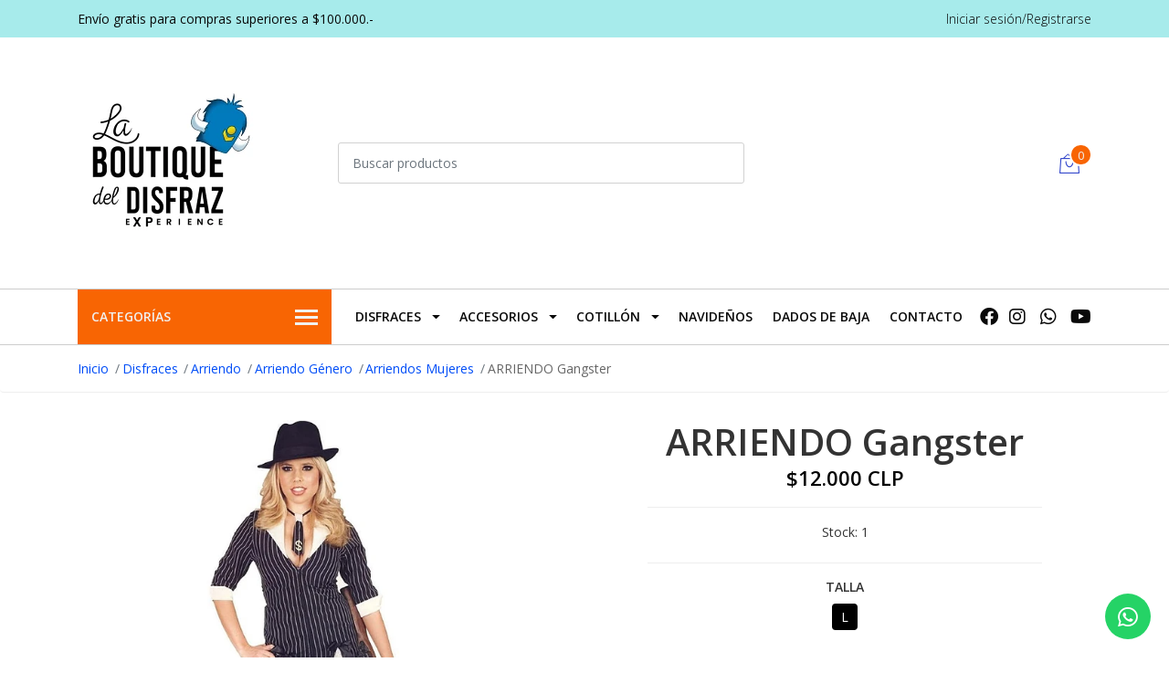

--- FILE ---
content_type: text/html; charset=utf-8
request_url: https://www.laboutiquedeldisfraz.cl/gangster-1
body_size: 23408
content:
<!DOCTYPE html>

<html class="no-js" lang="es-CL" xmlns="http://www.w3.org/1999/xhtml">
  <head>
    <title>Gangster</title>
    <meta name="description" content="Incluye:&nbsp;Vestido y corbatín">

    <meta http-equiv="Content-Type" content="text/html; charset=utf-8">

    <meta name="robots" content="follow, all">

    <!-- Set the viewport width to device width for mobile -->
    <meta name="viewport" content="width=device-width, initial-scale=1, shrink-to-fit=no">

    <link rel="preconnect" href="https://images.jumpseller.com">
    <link rel="preconnect" href="https://cdnx.jumpseller.com">
    <link rel="preconnect" href="https://assets.jumpseller.com">
    <link rel="preconnect" href="https://files.jumpseller.com">

    <link rel="preconnect" href="https://fonts.googleapis.com">
    <link rel="preconnect" href="https://fonts.gstatic.com" crossorigin>

    

<!-- Facebook Meta tags for Product -->
<meta property="fb:app_id" content="283643215104248">

    <meta property="og:id" content="14086341">
    <meta property="og:title" content="ARRIENDO Gangster">
    <meta property="og:type" content="product">
    
      
        <meta property="og:image" content="https://cdnx.jumpseller.com/la-boutique-del-disfraz/image/51709158/resize/1200/1200?1762293680">
      
    

    

    <meta property="product:is_product_shareable" content="1">

    
      <meta property="product:original_price:amount" content="12000.0">
      <meta property="product:price:amount" content="12000.0">
      
        <meta property="product:availability" content="instock">
      
    

    <meta property="product:original_price:currency" content="CLP">
    <meta property="product:price:currency" content="CLP">
  

<meta property="og:description" content="Incluye:&nbsp;Vestido y corbatín">
<meta property="og:url" content="https://www.laboutiquedeldisfraz.cl/gangster-1">
<meta property="og:site_name" content="La Boutique del Disfraz">
<meta name="twitter:card" content="summary">


  <meta property="og:locale" content="es_CL">



    

    <link rel="canonical" href="https://www.laboutiquedeldisfraz.cl/gangster-1">
    <script src="https://cdnjs.cloudflare.com/ajax/libs/jquery/3.3.1/jquery.min.js" integrity="sha384-tsQFqpEReu7ZLhBV2VZlAu7zcOV+rXbYlF2cqB8txI/8aZajjp4Bqd+V6D5IgvKT" crossorigin="anonymous" ></script>
    <script type="application/ld+json">
[
  {
    "@context": "http://schema.org",
    "@type": "BreadcrumbList",
    "itemListElement": [
      
        {
        "@type": "ListItem",
        "position": 1,
        "item": {
        "name": "Inicio",
        "@id": "/"
        }
        }
        ,
      
        {
        "@type": "ListItem",
        "position": 2,
        "item": {
        "name": "Disfraces",
        "@id": "/disfraces-1"
        }
        }
        ,
      
        {
        "@type": "ListItem",
        "position": 3,
        "item": {
        "name": "Arriendo",
        "@id": "/arriendos"
        }
        }
        ,
      
        {
        "@type": "ListItem",
        "position": 4,
        "item": {
        "name": "Arriendo Género",
        "@id": "/arriendos/arriendo-genero"
        }
        }
        ,
      
        {
        "@type": "ListItem",
        "position": 5,
        "item": {
        "name": "Arriendos Mujeres",
        "@id": "/arriendos/mujeres"
        }
        }
        ,
      
        {
        "@type": "ListItem",
        "position": 6,
        "item": {
        "name": "ARRIENDO Gangster"
        }
        }
        
      
    ]
  },
  {
    "@context": "http://schema.org/"
    ,
      "@type": "Product",
      "name": "ARRIENDO Gangster",
      "url": "https://www.laboutiquedeldisfraz.cl/gangster-1",
      "itemCondition": "http://schema.org/NewCondition",
      
      "image": "https://cdnx.jumpseller.com/la-boutique-del-disfraz/image/51709158/0885_-_Gangster.jpg?1762293680",
      
      "description": "Incluye:&amp;nbsp;Vestido , corbatín y sombreroGarantía $20.000    Busto  99  cm    cintura  74  cm    Cadera  103  cm",
      
      
      
        "category": "Arriendo",
      
      "offers": {
        
          
          
          "@type": "AggregateOffer",
          
            "availability": "http://schema.org/InStock",
          
          "lowPrice": "12000.0",
          "highPrice": "12000.0",
          "offerCount": "1",
          
            
          
          "price": "12000.0",

        
        "priceCurrency": "CLP",
        "seller": {
          "@type": "Organization",
          "name": "La Boutique del Disfraz"
        },
        "url": "https://www.laboutiquedeldisfraz.cl/gangster-1",
        "shippingDetails": [
          {
          "@type": "OfferShippingDetails",
          "shippingDestination": [
          
          {
            "@type": "DefinedRegion",
            "addressCountry": "AF"
          },
          
          {
            "@type": "DefinedRegion",
            "addressCountry": "AL"
          },
          
          {
            "@type": "DefinedRegion",
            "addressCountry": "DE"
          },
          
          {
            "@type": "DefinedRegion",
            "addressCountry": "AD"
          },
          
          {
            "@type": "DefinedRegion",
            "addressCountry": "AO"
          },
          
          {
            "@type": "DefinedRegion",
            "addressCountry": "AI"
          },
          
          {
            "@type": "DefinedRegion",
            "addressCountry": "AQ"
          },
          
          {
            "@type": "DefinedRegion",
            "addressCountry": "AG"
          },
          
          {
            "@type": "DefinedRegion",
            "addressCountry": "SA"
          },
          
          {
            "@type": "DefinedRegion",
            "addressCountry": "DZ"
          },
          
          {
            "@type": "DefinedRegion",
            "addressCountry": "AR"
          },
          
          {
            "@type": "DefinedRegion",
            "addressCountry": "AM"
          },
          
          {
            "@type": "DefinedRegion",
            "addressCountry": "AW"
          },
          
          {
            "@type": "DefinedRegion",
            "addressCountry": "AU"
          },
          
          {
            "@type": "DefinedRegion",
            "addressCountry": "AT"
          },
          
          {
            "@type": "DefinedRegion",
            "addressCountry": "AZ"
          },
          
          {
            "@type": "DefinedRegion",
            "addressCountry": "BS"
          },
          
          {
            "@type": "DefinedRegion",
            "addressCountry": "BD"
          },
          
          {
            "@type": "DefinedRegion",
            "addressCountry": "BB"
          },
          
          {
            "@type": "DefinedRegion",
            "addressCountry": "BH"
          },
          
          {
            "@type": "DefinedRegion",
            "addressCountry": "BE"
          },
          
          {
            "@type": "DefinedRegion",
            "addressCountry": "BZ"
          },
          
          {
            "@type": "DefinedRegion",
            "addressCountry": "BJ"
          },
          
          {
            "@type": "DefinedRegion",
            "addressCountry": "BY"
          },
          
          {
            "@type": "DefinedRegion",
            "addressCountry": "MM"
          },
          
          {
            "@type": "DefinedRegion",
            "addressCountry": "BO"
          },
          
          {
            "@type": "DefinedRegion",
            "addressCountry": "BA"
          },
          
          {
            "@type": "DefinedRegion",
            "addressCountry": "BW"
          },
          
          {
            "@type": "DefinedRegion",
            "addressCountry": "BR"
          },
          
          {
            "@type": "DefinedRegion",
            "addressCountry": "BN"
          },
          
          {
            "@type": "DefinedRegion",
            "addressCountry": "BG"
          },
          
          {
            "@type": "DefinedRegion",
            "addressCountry": "BF"
          },
          
          {
            "@type": "DefinedRegion",
            "addressCountry": "BI"
          },
          
          {
            "@type": "DefinedRegion",
            "addressCountry": "BT"
          },
          
          {
            "@type": "DefinedRegion",
            "addressCountry": "CV"
          },
          
          {
            "@type": "DefinedRegion",
            "addressCountry": "KH"
          },
          
          {
            "@type": "DefinedRegion",
            "addressCountry": "CM"
          },
          
          {
            "@type": "DefinedRegion",
            "addressCountry": "CA"
          },
          
          {
            "@type": "DefinedRegion",
            "addressCountry": "QA"
          },
          
          {
            "@type": "DefinedRegion",
            "addressCountry": "TD"
          },
          
          {
            "@type": "DefinedRegion",
            "addressCountry": "CZ"
          },
          
          {
            "@type": "DefinedRegion",
            "addressCountry": "CL"
          },
          
          {
            "@type": "DefinedRegion",
            "addressCountry": "CN"
          },
          
          {
            "@type": "DefinedRegion",
            "addressCountry": "CY"
          },
          
          {
            "@type": "DefinedRegion",
            "addressCountry": "CO"
          },
          
          {
            "@type": "DefinedRegion",
            "addressCountry": "KM"
          },
          
          {
            "@type": "DefinedRegion",
            "addressCountry": "CG"
          },
          
          {
            "@type": "DefinedRegion",
            "addressCountry": "CD"
          },
          
          {
            "@type": "DefinedRegion",
            "addressCountry": "KP"
          },
          
          {
            "@type": "DefinedRegion",
            "addressCountry": "KR"
          },
          
          {
            "@type": "DefinedRegion",
            "addressCountry": "CR"
          },
          
          {
            "@type": "DefinedRegion",
            "addressCountry": "CI"
          },
          
          {
            "@type": "DefinedRegion",
            "addressCountry": "HR"
          },
          
          {
            "@type": "DefinedRegion",
            "addressCountry": "CU"
          },
          
          {
            "@type": "DefinedRegion",
            "addressCountry": "CW"
          },
          
          {
            "@type": "DefinedRegion",
            "addressCountry": "DK"
          },
          
          {
            "@type": "DefinedRegion",
            "addressCountry": "DM"
          },
          
          {
            "@type": "DefinedRegion",
            "addressCountry": "EC"
          },
          
          {
            "@type": "DefinedRegion",
            "addressCountry": "EG"
          },
          
          {
            "@type": "DefinedRegion",
            "addressCountry": "SV"
          },
          
          {
            "@type": "DefinedRegion",
            "addressCountry": "AE"
          },
          
          {
            "@type": "DefinedRegion",
            "addressCountry": "ER"
          },
          
          {
            "@type": "DefinedRegion",
            "addressCountry": "SK"
          },
          
          {
            "@type": "DefinedRegion",
            "addressCountry": "SI"
          },
          
          {
            "@type": "DefinedRegion",
            "addressCountry": "ES"
          },
          
          {
            "@type": "DefinedRegion",
            "addressCountry": "US"
          },
          
          {
            "@type": "DefinedRegion",
            "addressCountry": "EE"
          },
          
          {
            "@type": "DefinedRegion",
            "addressCountry": "SZ"
          },
          
          {
            "@type": "DefinedRegion",
            "addressCountry": "ET"
          },
          
          {
            "@type": "DefinedRegion",
            "addressCountry": "RU"
          },
          
          {
            "@type": "DefinedRegion",
            "addressCountry": "PH"
          },
          
          {
            "@type": "DefinedRegion",
            "addressCountry": "FI"
          },
          
          {
            "@type": "DefinedRegion",
            "addressCountry": "FJ"
          },
          
          {
            "@type": "DefinedRegion",
            "addressCountry": "FR"
          },
          
          {
            "@type": "DefinedRegion",
            "addressCountry": "GA"
          },
          
          {
            "@type": "DefinedRegion",
            "addressCountry": "GM"
          },
          
          {
            "@type": "DefinedRegion",
            "addressCountry": "GE"
          },
          
          {
            "@type": "DefinedRegion",
            "addressCountry": "GH"
          },
          
          {
            "@type": "DefinedRegion",
            "addressCountry": "GI"
          },
          
          {
            "@type": "DefinedRegion",
            "addressCountry": "GD"
          },
          
          {
            "@type": "DefinedRegion",
            "addressCountry": "GR"
          },
          
          {
            "@type": "DefinedRegion",
            "addressCountry": "GL"
          },
          
          {
            "@type": "DefinedRegion",
            "addressCountry": "GP"
          },
          
          {
            "@type": "DefinedRegion",
            "addressCountry": "GU"
          },
          
          {
            "@type": "DefinedRegion",
            "addressCountry": "GT"
          },
          
          {
            "@type": "DefinedRegion",
            "addressCountry": "GF"
          },
          
          {
            "@type": "DefinedRegion",
            "addressCountry": "GG"
          },
          
          {
            "@type": "DefinedRegion",
            "addressCountry": "GN"
          },
          
          {
            "@type": "DefinedRegion",
            "addressCountry": "GQ"
          },
          
          {
            "@type": "DefinedRegion",
            "addressCountry": "GW"
          },
          
          {
            "@type": "DefinedRegion",
            "addressCountry": "GY"
          },
          
          {
            "@type": "DefinedRegion",
            "addressCountry": "HT"
          },
          
          {
            "@type": "DefinedRegion",
            "addressCountry": "HN"
          },
          
          {
            "@type": "DefinedRegion",
            "addressCountry": "HK"
          },
          
          {
            "@type": "DefinedRegion",
            "addressCountry": "HU"
          },
          
          {
            "@type": "DefinedRegion",
            "addressCountry": "IN"
          },
          
          {
            "@type": "DefinedRegion",
            "addressCountry": "ID"
          },
          
          {
            "@type": "DefinedRegion",
            "addressCountry": "IQ"
          },
          
          {
            "@type": "DefinedRegion",
            "addressCountry": "IR"
          },
          
          {
            "@type": "DefinedRegion",
            "addressCountry": "IE"
          },
          
          {
            "@type": "DefinedRegion",
            "addressCountry": "BV"
          },
          
          {
            "@type": "DefinedRegion",
            "addressCountry": "NF"
          },
          
          {
            "@type": "DefinedRegion",
            "addressCountry": "IM"
          },
          
          {
            "@type": "DefinedRegion",
            "addressCountry": "CX"
          },
          
          {
            "@type": "DefinedRegion",
            "addressCountry": "SX"
          },
          
          {
            "@type": "DefinedRegion",
            "addressCountry": "IS"
          },
          
          {
            "@type": "DefinedRegion",
            "addressCountry": "AX"
          },
          
          {
            "@type": "DefinedRegion",
            "addressCountry": "BQ"
          },
          
          {
            "@type": "DefinedRegion",
            "addressCountry": "BM"
          },
          
          {
            "@type": "DefinedRegion",
            "addressCountry": "KY"
          },
          
          {
            "@type": "DefinedRegion",
            "addressCountry": "CC"
          },
          
          {
            "@type": "DefinedRegion",
            "addressCountry": "CK"
          },
          
          {
            "@type": "DefinedRegion",
            "addressCountry": "FK"
          },
          
          {
            "@type": "DefinedRegion",
            "addressCountry": "FO"
          },
          
          {
            "@type": "DefinedRegion",
            "addressCountry": "GS"
          },
          
          {
            "@type": "DefinedRegion",
            "addressCountry": "HM"
          },
          
          {
            "@type": "DefinedRegion",
            "addressCountry": "MV"
          },
          
          {
            "@type": "DefinedRegion",
            "addressCountry": "MP"
          },
          
          {
            "@type": "DefinedRegion",
            "addressCountry": "MH"
          },
          
          {
            "@type": "DefinedRegion",
            "addressCountry": "SB"
          },
          
          {
            "@type": "DefinedRegion",
            "addressCountry": "TC"
          },
          
          {
            "@type": "DefinedRegion",
            "addressCountry": "UM"
          },
          
          {
            "@type": "DefinedRegion",
            "addressCountry": "VG"
          },
          
          {
            "@type": "DefinedRegion",
            "addressCountry": "VI"
          },
          
          {
            "@type": "DefinedRegion",
            "addressCountry": "IL"
          },
          
          {
            "@type": "DefinedRegion",
            "addressCountry": "IT"
          },
          
          {
            "@type": "DefinedRegion",
            "addressCountry": "JM"
          },
          
          {
            "@type": "DefinedRegion",
            "addressCountry": "JP"
          },
          
          {
            "@type": "DefinedRegion",
            "addressCountry": "JE"
          },
          
          {
            "@type": "DefinedRegion",
            "addressCountry": "JO"
          },
          
          {
            "@type": "DefinedRegion",
            "addressCountry": "KZ"
          },
          
          {
            "@type": "DefinedRegion",
            "addressCountry": "KE"
          },
          
          {
            "@type": "DefinedRegion",
            "addressCountry": "KG"
          },
          
          {
            "@type": "DefinedRegion",
            "addressCountry": "KI"
          },
          
          {
            "@type": "DefinedRegion",
            "addressCountry": "XK"
          },
          
          {
            "@type": "DefinedRegion",
            "addressCountry": "KW"
          },
          
          {
            "@type": "DefinedRegion",
            "addressCountry": "LS"
          },
          
          {
            "@type": "DefinedRegion",
            "addressCountry": "LV"
          },
          
          {
            "@type": "DefinedRegion",
            "addressCountry": "LB"
          },
          
          {
            "@type": "DefinedRegion",
            "addressCountry": "LR"
          },
          
          {
            "@type": "DefinedRegion",
            "addressCountry": "LY"
          },
          
          {
            "@type": "DefinedRegion",
            "addressCountry": "LI"
          },
          
          {
            "@type": "DefinedRegion",
            "addressCountry": "LT"
          },
          
          {
            "@type": "DefinedRegion",
            "addressCountry": "LU"
          },
          
          {
            "@type": "DefinedRegion",
            "addressCountry": "MO"
          },
          
          {
            "@type": "DefinedRegion",
            "addressCountry": "MK"
          },
          
          {
            "@type": "DefinedRegion",
            "addressCountry": "MG"
          },
          
          {
            "@type": "DefinedRegion",
            "addressCountry": "MY"
          },
          
          {
            "@type": "DefinedRegion",
            "addressCountry": "MW"
          },
          
          {
            "@type": "DefinedRegion",
            "addressCountry": "ML"
          },
          
          {
            "@type": "DefinedRegion",
            "addressCountry": "MT"
          },
          
          {
            "@type": "DefinedRegion",
            "addressCountry": "MA"
          },
          
          {
            "@type": "DefinedRegion",
            "addressCountry": "MQ"
          },
          
          {
            "@type": "DefinedRegion",
            "addressCountry": "MU"
          },
          
          {
            "@type": "DefinedRegion",
            "addressCountry": "MR"
          },
          
          {
            "@type": "DefinedRegion",
            "addressCountry": "YT"
          },
          
          {
            "@type": "DefinedRegion",
            "addressCountry": "MX"
          },
          
          {
            "@type": "DefinedRegion",
            "addressCountry": "FM"
          },
          
          {
            "@type": "DefinedRegion",
            "addressCountry": "MD"
          },
          
          {
            "@type": "DefinedRegion",
            "addressCountry": "MC"
          },
          
          {
            "@type": "DefinedRegion",
            "addressCountry": "MN"
          },
          
          {
            "@type": "DefinedRegion",
            "addressCountry": "ME"
          },
          
          {
            "@type": "DefinedRegion",
            "addressCountry": "MS"
          },
          
          {
            "@type": "DefinedRegion",
            "addressCountry": "MZ"
          },
          
          {
            "@type": "DefinedRegion",
            "addressCountry": "NA"
          },
          
          {
            "@type": "DefinedRegion",
            "addressCountry": "NR"
          },
          
          {
            "@type": "DefinedRegion",
            "addressCountry": "NP"
          },
          
          {
            "@type": "DefinedRegion",
            "addressCountry": "NI"
          },
          
          {
            "@type": "DefinedRegion",
            "addressCountry": "NE"
          },
          
          {
            "@type": "DefinedRegion",
            "addressCountry": "NG"
          },
          
          {
            "@type": "DefinedRegion",
            "addressCountry": "NU"
          },
          
          {
            "@type": "DefinedRegion",
            "addressCountry": "NO"
          },
          
          {
            "@type": "DefinedRegion",
            "addressCountry": "NC"
          },
          
          {
            "@type": "DefinedRegion",
            "addressCountry": "NZ"
          },
          
          {
            "@type": "DefinedRegion",
            "addressCountry": "OM"
          },
          
          {
            "@type": "DefinedRegion",
            "addressCountry": "NL"
          },
          
          {
            "@type": "DefinedRegion",
            "addressCountry": "PK"
          },
          
          {
            "@type": "DefinedRegion",
            "addressCountry": "PW"
          },
          
          {
            "@type": "DefinedRegion",
            "addressCountry": "PS"
          },
          
          {
            "@type": "DefinedRegion",
            "addressCountry": "PA"
          },
          
          {
            "@type": "DefinedRegion",
            "addressCountry": "PG"
          },
          
          {
            "@type": "DefinedRegion",
            "addressCountry": "PY"
          },
          
          {
            "@type": "DefinedRegion",
            "addressCountry": "PE"
          },
          
          {
            "@type": "DefinedRegion",
            "addressCountry": "PN"
          },
          
          {
            "@type": "DefinedRegion",
            "addressCountry": "PF"
          },
          
          {
            "@type": "DefinedRegion",
            "addressCountry": "PL"
          },
          
          {
            "@type": "DefinedRegion",
            "addressCountry": "PT"
          },
          
          {
            "@type": "DefinedRegion",
            "addressCountry": "PR"
          },
          
          {
            "@type": "DefinedRegion",
            "addressCountry": "GB"
          },
          
          {
            "@type": "DefinedRegion",
            "addressCountry": "CF"
          },
          
          {
            "@type": "DefinedRegion",
            "addressCountry": "LA"
          },
          
          {
            "@type": "DefinedRegion",
            "addressCountry": "DO"
          },
          
          {
            "@type": "DefinedRegion",
            "addressCountry": "SY"
          },
          
          {
            "@type": "DefinedRegion",
            "addressCountry": "RE"
          },
          
          {
            "@type": "DefinedRegion",
            "addressCountry": "RW"
          },
          
          {
            "@type": "DefinedRegion",
            "addressCountry": "RO"
          },
          
          {
            "@type": "DefinedRegion",
            "addressCountry": "EH"
          },
          
          {
            "@type": "DefinedRegion",
            "addressCountry": "WS"
          },
          
          {
            "@type": "DefinedRegion",
            "addressCountry": "AS"
          },
          
          {
            "@type": "DefinedRegion",
            "addressCountry": "BL"
          },
          
          {
            "@type": "DefinedRegion",
            "addressCountry": "KN"
          },
          
          {
            "@type": "DefinedRegion",
            "addressCountry": "SM"
          },
          
          {
            "@type": "DefinedRegion",
            "addressCountry": "MF"
          },
          
          {
            "@type": "DefinedRegion",
            "addressCountry": "PM"
          },
          
          {
            "@type": "DefinedRegion",
            "addressCountry": "VC"
          },
          
          {
            "@type": "DefinedRegion",
            "addressCountry": "SH"
          },
          
          {
            "@type": "DefinedRegion",
            "addressCountry": "LC"
          },
          
          {
            "@type": "DefinedRegion",
            "addressCountry": "VA"
          },
          
          {
            "@type": "DefinedRegion",
            "addressCountry": "ST"
          },
          
          {
            "@type": "DefinedRegion",
            "addressCountry": "SN"
          },
          
          {
            "@type": "DefinedRegion",
            "addressCountry": "RS"
          },
          
          {
            "@type": "DefinedRegion",
            "addressCountry": "SC"
          },
          
          {
            "@type": "DefinedRegion",
            "addressCountry": "SL"
          },
          
          {
            "@type": "DefinedRegion",
            "addressCountry": "SG"
          },
          
          {
            "@type": "DefinedRegion",
            "addressCountry": "SO"
          },
          
          {
            "@type": "DefinedRegion",
            "addressCountry": "LK"
          },
          
          {
            "@type": "DefinedRegion",
            "addressCountry": "ZA"
          },
          
          {
            "@type": "DefinedRegion",
            "addressCountry": "SD"
          },
          
          {
            "@type": "DefinedRegion",
            "addressCountry": "SS"
          },
          
          {
            "@type": "DefinedRegion",
            "addressCountry": "SE"
          },
          
          {
            "@type": "DefinedRegion",
            "addressCountry": "CH"
          },
          
          {
            "@type": "DefinedRegion",
            "addressCountry": "SR"
          },
          
          {
            "@type": "DefinedRegion",
            "addressCountry": "SJ"
          },
          
          {
            "@type": "DefinedRegion",
            "addressCountry": "TH"
          },
          
          {
            "@type": "DefinedRegion",
            "addressCountry": "TW"
          },
          
          {
            "@type": "DefinedRegion",
            "addressCountry": "TZ"
          },
          
          {
            "@type": "DefinedRegion",
            "addressCountry": "TJ"
          },
          
          {
            "@type": "DefinedRegion",
            "addressCountry": "IO"
          },
          
          {
            "@type": "DefinedRegion",
            "addressCountry": "TF"
          },
          
          {
            "@type": "DefinedRegion",
            "addressCountry": "TL"
          },
          
          {
            "@type": "DefinedRegion",
            "addressCountry": "TG"
          },
          
          {
            "@type": "DefinedRegion",
            "addressCountry": "TK"
          },
          
          {
            "@type": "DefinedRegion",
            "addressCountry": "TO"
          },
          
          {
            "@type": "DefinedRegion",
            "addressCountry": "TT"
          },
          
          {
            "@type": "DefinedRegion",
            "addressCountry": "TN"
          },
          
          {
            "@type": "DefinedRegion",
            "addressCountry": "TM"
          },
          
          {
            "@type": "DefinedRegion",
            "addressCountry": "TR"
          },
          
          {
            "@type": "DefinedRegion",
            "addressCountry": "TV"
          },
          
          {
            "@type": "DefinedRegion",
            "addressCountry": "UA"
          },
          
          {
            "@type": "DefinedRegion",
            "addressCountry": "UG"
          },
          
          {
            "@type": "DefinedRegion",
            "addressCountry": "UY"
          },
          
          {
            "@type": "DefinedRegion",
            "addressCountry": "UZ"
          },
          
          {
            "@type": "DefinedRegion",
            "addressCountry": "VU"
          },
          
          {
            "@type": "DefinedRegion",
            "addressCountry": "VE"
          },
          
          {
            "@type": "DefinedRegion",
            "addressCountry": "VN"
          },
          
          {
            "@type": "DefinedRegion",
            "addressCountry": "WF"
          },
          
          {
            "@type": "DefinedRegion",
            "addressCountry": "YE"
          },
          
          {
            "@type": "DefinedRegion",
            "addressCountry": "DJ"
          },
          
          {
            "@type": "DefinedRegion",
            "addressCountry": "ZM"
          },
          
          {
            "@type": "DefinedRegion",
            "addressCountry": "ZW"
          }
          ]
          }
        ]
      }
    
  }
]
</script>

    
    <link rel="apple-touch-icon" type="image/x-icon" href="https://files.jumpseller.com/admin/images/favicons/apple-touch-icon-57x57.png" sizes="57x57">
    <link rel="apple-touch-icon" type="image/x-icon" href="https://files.jumpseller.com/admin/images/favicons/apple-touch-icon-60x60.png" sizes="60x60">
    <link rel="apple-touch-icon" type="image/x-icon" href="https://files.jumpseller.com/admin/images/favicons/apple-touch-icon-72x72.png" sizes="72x72">
    <link rel="apple-touch-icon" type="image/x-icon" href="https://files.jumpseller.com/admin/images/favicons/apple-touch-icon-76x76.png" sizes="76x76">
    <link rel="apple-touch-icon" type="image/x-icon" href="https://files.jumpseller.com/admin/images/favicons/apple-touch-icon-114x114.png" sizes="114x114">
    <link rel="apple-touch-icon" type="image/x-icon" href="https://files.jumpseller.com/admin/images/favicons/apple-touch-icon-120x120.png" sizes="120x120">
    <link rel="apple-touch-icon" type="image/x-icon" href="https://files.jumpseller.com/admin/images/favicons/apple-touch-icon-144x144.png" sizes="144x144">
    <link rel="apple-touch-icon" type="image/x-icon" href="https://files.jumpseller.com/admin/images/favicons/apple-touch-icon-152x152.png" sizes="152x152">

    <link rel="icon" type="image/png" href="https://files.jumpseller.com/admin/images/favicons/favicon-196x196.png" sizes="196x196">
    <link rel="icon" type="image/png" href="https://files.jumpseller.com/admin/images/favicons/favicon-160x160.png" sizes="160x160">
    <link rel="icon" type="image/png" href="https://files.jumpseller.com/admin/images/favicons/favicon-96x96.png" sizes="96x96">
    <link rel="icon" type="image/png" href="https://files.jumpseller.com/admin/images/favicons/favicon-32x32.png" sizes="32x32">
    <link rel="icon" type="image/png" href="https://files.jumpseller.com/admin/images/favicons/favicon-16x16.png" sizes="16x16">


    <!-- CSS -->
    <link rel="stylesheet" href="//cdn.jsdelivr.net/npm/bootstrap@4.6.2/dist/css/bootstrap.min.css" integrity="sha384-xOolHFLEh07PJGoPkLv1IbcEPTNtaed2xpHsD9ESMhqIYd0nLMwNLD69Npy4HI+N" crossorigin="anonymous">
    <link rel="stylesheet" href="https://cdnjs.cloudflare.com/ajax/libs/font-awesome/6.4.2/css/all.min.css" integrity="sha384-blOohCVdhjmtROpu8+CfTnUWham9nkX7P7OZQMst+RUnhtoY/9qemFAkIKOYxDI3" crossorigin="anonymous" >
    <link rel="stylesheet" href="//assets.jumpseller.com/public/linearicons/linear-icon.css">
    
    <link rel="stylesheet" href="https://cdn.jsdelivr.net/npm/swiper@11/swiper-bundle.min.css">
    <script src="https://cdn.jsdelivr.net/npm/swiper@11/swiper-bundle.min.js"></script>
    
    <link rel="stylesheet" href="https://assets.jumpseller.com/store/la-boutique-del-disfraz/themes/714377/color_pickers.min.css?1767832588">
    <link rel="stylesheet" href="https://assets.jumpseller.com/store/la-boutique-del-disfraz/themes/714377/app.min.css?1767832588">

    <!-- Autocomplete search -->
    

    
<script>
  // Listener for swatch clicks when product block swatches are enabled
  function updateCarouselFromSwatch(target) {
    const value = $(target).val();
    const block = $(target).closest('.product-block');
    const carousel = block.find('.product-block__slider');
    const variant = carousel.find(`.product-block__slide[data-color-option-value="${value}"]`);
    const swiper = carousel.get(0)?.swiper;

    if (swiper == null) return;

    // When we click on the same swatch option, do nothing.
    // When there is no principal image, show the fallback product image.
    if (variant.length == 0) {
      carousel.get(0).swiper.slideTo(0);
    } else {
      carousel.get(0).swiper.slideTo(variant.first().index());
    }
  }

  // Listener for add-to-cart quantity updates, if they are shown
  function verifyAddToCartQuantity(target) {
    const block = $(target).closest('.product-block');
    const quantityInput = block.find('form .product-qty input');
    const maxAmount = quantityInput.attr('max');
    if (parseInt(quantityInput.val()) > parseInt(maxAmount)) {
      quantityInput.addClass('maxStockQty');
      quantityInput.val(maxAmount);
    } else {
      quantityInput.removeClass('maxStockQty');
      if (quantityInput.val() < 0 || quantityInput.val() == "") quantityInput.val(1);
    }
  }

  function decrementCartFromProductBlock(target) {
    const block = $(target).closest('.product-block');
    const input = block.find('form .product-qty input');
    if (block.length !== 1 || input.length !== 1) return;

    const value = +input.val();
    const minimum = input.is('[min]') ? +input.attr('min') : 1;
    const maximum = input.is('[max]') ? +input.attr('max') : Infinity;
    input.val(Math.max(minimum, Math.min(value - 1, maximum)));
    input.toggleClass('maxStockQty', value - 1 > maximum);
  }

  function incrementCartFromProductBlock(target) {
    const block = $(target).closest('.product-block');
    const input = block.find('form .product-qty input');
    if (block.length !== 1 || input.length !== 1) return;

    const value = +input.val();
    const minimum = input.is('[min]') ? +input.attr('min') : 1;
    const maximum = input.is('[max]') ? +input.attr('max') : Infinity;
    input.val(Math.max(minimum, Math.min(value + 1, maximum)));
    input.toggleClass('maxStockQty', value + 1 > maximum);
  }

  function addToCartFromProductBlock(target) {
    const block = $(target).closest('.product-block');
    const input = block.find('form .product-qty input');
    if (block.length !== 1 || input.length !== 1) return;

    const id = +block.attr('data-productid');
    const name = block.find('.product-block-name').text();
    const qty = +input.val() || 1; // this is usually hidden, so it should be undefined or 0/1 in initial markup
    addToCart(id, name, qty, {});
  }
</script>

    
  <meta name="csrf-param" content="authenticity_token" />
<meta name="csrf-token" content="0AzuIFdRQDT8eUAf4TWZZ2sXIcIM_YI8pNOU88pah0gOV1INuq3n4hTtT62U4uUoN75Z4e6P2SM9QLPFOghLpg" />






<script>
  // Pixel code

  // dont send fb events if page is rendered inside an iframe (like admin theme preview)
  if(window.self === window.top) {
    !function(f,b,e,v,n,t,s){if(f.fbq)return;n=f.fbq=function(){n.callMethod?
    n.callMethod.apply(n,arguments):n.queue.push(arguments)};if(!f._fbq)f._fbq=n;
    n.push=n;n.loaded=!0;n.version='2.0';n.agent='pljumpseller';n.queue=[];t=b.createElement(e);t.async=!0;
    t.src=v;s=b.getElementsByTagName(e)[0];s.parentNode.insertBefore(t,s)}(window,
    document,'script','https://connect.facebook.net/' + getNavigatorLocale() + '/fbevents.js');

    var data = {};

    data.currency = 'CLP';
    data.total = '0.0';
    data.products_count = '0';

    

    data.content_ids = [86135441];
    data.contents = [{"id":86135441,"quantity":1,"item_price":12000.0,"item_discount":0.0}];
    data.single_value = 12000.0;

    // Line to enable Manual Only mode.
    fbq('set', 'autoConfig', false, '1602749253667900');

    // FB Pixel Advanced Matching
    
    
    var advancedCustomerData = {
      'em' : '',
      'fn' : '',
      'ln' : '',
      'ph' : '',
      'ct' : '',
      'zp' : '',
      'country' : ''
    };

    var missingCustomerData = Object.values(advancedCustomerData).some(function(value) { return value.length == 0 });

    if(missingCustomerData) {
      fbq('init', '1602749253667900');
    } else {
      fbq('init', '1602749253667900', advancedCustomerData);
    }

    // PageView - build audience views (default FB Pixel behaviour)
    fbq('track', 'PageView');

    // AddToCart - released on page load after a product was added to cart
    

    // track conversion events, ordered by importance (not in this doc)
    // https://developers.facebook.com/docs/facebook-pixel/api-reference%23events

    
      // ViewContent - When a key page is viewed such as a product page
      
        fbq('track', 'ViewContent', {
          source: 'Jumpseller',
          value: data.single_value,
          currency: data.currency,
          content_name: document.title,
          content_type: 'product',
          content_ids: data.content_ids,
          contents: data.contents,
          referrer: document.referrer,
          userAgent: navigator.userAgent,
          language: navigator.language
        });
      

    

    function getNavigatorLocale(){
      return navigator.language.replace(/-/g,'_')
    }
  }
</script>





<script src="https://files.jumpseller.com/javascripts/dist/jumpseller-2.0.0.js" defer="defer"></script></head>
  <body class="">

    
    
    
    <!-- Page Content -->
    <div id="top_components"><div id="component-4648155" class="theme-component show"><style>
  body {
    --header-background: #FFFFFF;
    --header-background-contrast: #090909;
    --header-background-contrast-20: rgba(9, 9, 9, 0.2);
    --header-background-contrast-inverse: #f1f1f1;
    --header-highlight-color: #F86503;
    --header-highlight-color-contrast: #f1f1f1;
    --header-background-topheader: #a7ebeb;
    --header-background-topheader-contrast: #090909;
  }
</style>

<header class="header" data-js-component="4648155">
  <div class="preheader">
    <div class="container">
      <div class="row align-items-center">
        
        <div class="col-md-6">
          <div class="preheader-message" data-js-option="preheader_message" data-js-component="4648155">
            Envío gratis para compras superiores a $100.000.-
          </div>
        </div>
        <div class="col-md-6">
          
            <div class="preheader-menu">
              <!-- Customers links -->
              
              <div class="preheader-menu-item ">
                <a href="/customer/login"
                  class="trsn" title="Iniciar sesión/Registrarse La Boutique del Disfraz">
                  <span class="customer-name">
                    Iniciar sesión/Registrarse
                  </span>
                </a>
              </div>
              

              

              

              
            </div>
          </div>
        </div>
      </div>
    </div>
    <div class="logo-area">
      <div class="container">
        <div class="row align-items-center">
          <div class="col-12 d-lg-none text-center mb-3">
            <a href="https://www.laboutiquedeldisfraz.cl" title="La Boutique del Disfraz" class="navbar-brand">
              
              <img src="https://images.jumpseller.com/store/la-boutique-del-disfraz/store/logo/LogoExperience2025__1_.png?1741318418" class="store-image" alt="La Boutique del Disfraz" width="auto"
                height="auto" loading="eager">
              
            </a>
          </div>
          <div class="col-2 d-lg-none">
            <button type="button" class="btn primary mobile-menu-trigger">
              <div class="nav-icon">
                <span></span>
                <span></span>
                <span></span>
                <span></span>
              </div>
            </button>
          </div>
          <div class="col-lg-3 col-md-3 d-none d-lg-block">
            <a href="https://www.laboutiquedeldisfraz.cl" title="La Boutique del Disfraz" class="navbar-brand">
              
              <img src="https://cdnx.jumpseller.com/la-boutique-del-disfraz/image/61051178/resize/200/200?1741318418" class="store-image" alt="La Boutique del Disfraz"
                width="200" height="200" loading="eager">
              
            </a>
          </div>
          <div class="col-lg-5 col-8">
            <div class="jumpseller-autocomplete">
              <form id="search_mini_form" class="form-group" method="get" action="/search">
                <input type="text" value="" name="q" class="form-control form-control-sm" onfocus="javascript:this.value=''" placeholder="Buscar productos">
                <button type="submit" class="btn"><i class="linear-icon icon-0803-magnifier"></i></button>
              </form>
            </div>
          </div>
          <div class="col-lg-4 col-2 text-right">
            
            <div class="header-cart dropdown">
              <span class="cart-size">0</span>
              <button class="btn" type="button" id="header-cart-menu" data-toggle="dropdown" aria-haspopup="true"
                aria-expanded="false">
                <i class="linear-icon icon-0333-bag2"></i>
              </button>
              <div class="dropdown-menu dropdown-menu-right" aria-labelledby="header-cart-menu"
                x-placement="bottom-end">
                <div id="header-cart-wrapper">
  <div class="header-cart__content">
    <div class="header-cart_message ">Tu carrito esta vacío.</div>
    
  </div>

  <div class="header-cart-summary">
    <div class="header-cart-summary__total hidden">
      <span class="header-cart-summary__string header-cart-summary__string--title">Subtotal</span>
      <span class="header-cart-summary__string header-cart-summary__string--number header-cart-summary__string--subtotal">$0 CLP</span>
    </div>
    <div class="header-cart-summary__total hidden">
      <span class="header-cart-summary__string header-cart-summary__string--title">Descuentos</span>
      <span class="header-cart-summary__string header-cart-summary__string--number header-cart-summary__string--discount">$0 CLP</span>
    </div>
    <div class="header-cart-summary__total hidden">
      <span class="header-cart-summary__string header-cart-summary__string--title">Descuentos</span>
      <span class="header-cart-summary__string header-cart-summary__string--number header-cart-summary__string--tax">$0 CLP</span>
    </div>
    <div class="header-cart-summary__total">
      <span class="header-cart-summary__string header-cart-summary__string--title">Total</span>
      <span class="header-cart-summary__string header-cart-summary__string--number header-cart-summary__string--total">$0 CLP</span>
    </div>
    <div class="header-cart-summary__actions">
      <a id="cart-link" href="/cart" class="btn btn-sm primary mb-2" title="Ver tu bolsa">Ver tu bolsa</a>
      <a href="https://www.laboutiquedeldisfraz.cl/v2/checkout/information/" class="btn btn-sm primary" title="Proceso de Pago">Proceso de Pago </a>
    </div>
  </div>
</div>

              </div>
            </div>
            
          </div>
        </div>
      </div>
    </div>
    <!-- Navigation -->
    <div class="menu-area">
      <nav id="mobile-menu" aria-labelledby="menu-trigger" class="trsn d-lg-none">
        <ul>
          
          <li class="has-dropdown mobile">
  
  <a title="Disfraces" class="level-1  first-trigger">Disfraces <i class="fas fa-angle-right" aria-hidden="true"></i></a>
  

  
  <ul class="level-1 dropdown">
    <li><a title="Volver" class="back-level-1"><i class="fas fa-angle-double-left" aria-hidden="true"></i> Volver</a></li>
    <li><a title="Disfraces" class="top-category">Disfraces</a></li>
    
    	<li class="has-dropdown mobile">
  
  <a title="Venta" class="level-2  last-trigger">Venta <i class="fas fa-angle-right" aria-hidden="true"></i></a>
  

  
  <ul class="level-2 dropdown">
    <li><a title="Volver" class="back-level-2"><i class="fas fa-angle-double-left" aria-hidden="true"></i> Volver</a></li>
    <li><a title="Venta" class="top-category">Venta</a></li>
    
    	<li class=" mobile">
  
  <a href="/disfraces/hombres" title="Hombres">Hombres</a>
  

  
</li>

    
    	<li class=" mobile">
  
  <a href="/disfraces/mujeres" title="Mujeres">Mujeres</a>
  

  
</li>

    
    	<li class=" mobile">
  
  <a href="/disfraces/ninos" title="Niños">Niños</a>
  

  
</li>

    
    	<li class=" mobile">
  
  <a href="/ninas" title="Niñas">Niñas</a>
  

  
</li>

    
    	<li class=" mobile">
  
  <a href="/disfraces/bebes" title="Bebés">Bebés</a>
  

  
</li>

    
    <li><a href="/venta" title="Venta" class="goto">Ir a <span>Venta</span></a></li>
  </ul>
  
</li>

    
    	<li class="has-dropdown mobile">
  
  <a title="Arriendo" class="level-2  last-trigger">Arriendo <i class="fas fa-angle-right" aria-hidden="true"></i></a>
  

  
  <ul class="level-2 dropdown">
    <li><a title="Volver" class="back-level-2"><i class="fas fa-angle-double-left" aria-hidden="true"></i> Volver</a></li>
    <li><a title="Arriendo" class="top-category">Arriendo</a></li>
    
    	<li class=" mobile">
  
  <a href="/arriendos/hombres" title="Arriendos Hombres">Arriendos Hombres</a>
  

  
</li>

    
    	<li class=" mobile">
  
  <a href="/arriendos/mujeres" title="Arriendos Mujeres">Arriendos Mujeres</a>
  

  
</li>

    
    	<li class=" mobile">
  
  <a href="/arriendos/ninos" title="Arriendos Niños">Arriendos Niños</a>
  

  
</li>

    
    	<li class=" mobile">
  
  <a href="/arriendos/ninas-1" title="Arriendos Niñas">Arriendos Niñas</a>
  

  
</li>

    
    	<li class=" mobile">
  
  <a href="/arriendos/bebes" title="Arriendos Bebés">Arriendos Bebés</a>
  

  
</li>

    
    <li><a href="/arriendos" title="Arriendo" class="goto">Ir a <span>Arriendo</span></a></li>
  </ul>
  
</li>

    
    <li><a href="/disfraces-1" title="Disfraces" class="goto">Ir a <span>Disfraces</span></a></li>
  </ul>
  
</li>

          
          <li class="has-dropdown mobile">
  
  <a title="Accesorios" class="level-1  first-trigger">Accesorios <i class="fas fa-angle-right" aria-hidden="true"></i></a>
  

  
  <ul class="level-1 dropdown">
    <li><a title="Volver" class="back-level-1"><i class="fas fa-angle-double-left" aria-hidden="true"></i> Volver</a></li>
    <li><a title="Accesorios" class="top-category">Accesorios</a></li>
    
    	<li class=" mobile">
  
  <a href="/accesorios/alas" title="Alas">Alas</a>
  

  
</li>

    
    	<li class=" mobile">
  
  <a href="/accesorios/antifaces" title="Antifaces">Antifaces</a>
  

  
</li>

    
    	<li class=" mobile">
  
  <a href="/accesorios/armas" title="Armas">Armas</a>
  

  
</li>

    
    	<li class=" mobile">
  
  <a href="/accesorios/abanicos" title="Abanicos">Abanicos</a>
  

  
</li>

    
    	<li class=" mobile">
  
  <a href="/accesorios/barbarbigotes" title="Barbas&amp;Bigotes">Barbas&amp;Bigotes</a>
  

  
</li>

    
    	<li class=" mobile">
  
  <a href="/accesorios/capas" title="Capas">Capas</a>
  

  
</li>

    
    	<li class=" mobile">
  
  <a href="/accesorios/cintillos" title="Cintillos">Cintillos</a>
  

  
</li>

    
    	<li class=" mobile">
  
  <a href="/accesorios/corbatashumitas" title="Corbatas&amp;Humitas">Corbatas&amp;Humitas</a>
  

  
</li>

    
    	<li class=" mobile">
  
  <a href="/accesorios/decoracion" title="Decoración">Decoración</a>
  

  
</li>

    
    	<li class=" mobile">
  
  <a href="/accesorios/faldastutus" title="Faldas&amp;Tutus">Faldas&amp;Tutus</a>
  

  
</li>

    
    	<li class=" mobile">
  
  <a href="/accesorios/guantes" title="Guantes">Guantes</a>
  

  
</li>

    
    	<li class=" mobile">
  
  <a href="/accesorios/halloween" title="Halloween">Halloween</a>
  

  
</li>

    
    	<li class=" mobile">
  
  <a href="/accesorios/joyas-fantasia" title="Joyas fantasía">Joyas fantasía</a>
  

  
</li>

    
    	<li class=" mobile">
  
  <a href="/accesorios/lentes" title="Lentes">Lentes</a>
  

  
</li>

    
    	<li class=" mobile">
  
  <a href="/accesorios/mascaras" title="Máscaras">Máscaras</a>
  

  
</li>

    
    	<li class=" mobile">
  
  <a href="/accesorios/mascarillas" title="Mascarillas">Mascarillas</a>
  

  
</li>

    
    	<li class=" mobile">
  
  <a href="/accesorios/medias" title="Medias">Medias</a>
  

  
</li>

    
    	<li class=" mobile">
  
  <a href="/accesorios/navidad" title="Navidad">Navidad</a>
  

  
</li>

    
    	<li class=" mobile">
  
  <a href="/accesorios/pelucas" title="Pelucas">Pelucas</a>
  

  
</li>

    
    	<li class="has-dropdown mobile">
  
  <a title="Prendas de Vestir" class="level-2  last-trigger">Prendas de Vestir <i class="fas fa-angle-right" aria-hidden="true"></i></a>
  

  
  <ul class="level-2 dropdown">
    <li><a title="Volver" class="back-level-2"><i class="fas fa-angle-double-left" aria-hidden="true"></i> Volver</a></li>
    <li><a title="Prendas de Vestir" class="top-category">Prendas de Vestir</a></li>
    
    	<li class=" mobile">
  
  <a href="/accesorios/corsets" title="Corsets">Corsets</a>
  

  
</li>

    
    <li><a href="/accesorios/prendas-de-vestir" title="Prendas de Vestir" class="goto">Ir a <span>Prendas de Vestir</span></a></li>
  </ul>
  
</li>

    
    	<li class=" mobile">
  
  <a href="/accesorios/sombrerors" title="Sombreros">Sombreros</a>
  

  
</li>

    
    	<li class=" mobile">
  
  <a href="/accesorios/zapatos-y-cubrezapatos" title="Zapatos y cubrezapatos">Zapatos y cubrezapatos</a>
  

  
</li>

    
    	<li class=" mobile">
  
  <a href="/accesorios/otros" title="Otros">Otros</a>
  

  
</li>

    
    <li><a href="/accesorios" title="Accesorios" class="goto">Ir a <span>Accesorios</span></a></li>
  </ul>
  
</li>

          
          <li class="has-dropdown mobile">
  
  <a title="Cotillón" class="level-1  first-trigger">Cotillón <i class="fas fa-angle-right" aria-hidden="true"></i></a>
  

  
  <ul class="level-1 dropdown">
    <li><a title="Volver" class="back-level-1"><i class="fas fa-angle-double-left" aria-hidden="true"></i> Volver</a></li>
    <li><a title="Cotillón" class="top-category">Cotillón</a></li>
    
    	<li class=" mobile">
  
  <a href="/platosbandejas" title="Platos&amp;Bandejas">Platos&amp;Bandejas</a>
  

  
</li>

    
    	<li class=" mobile">
  
  <a href="/cotillon/globos" title="Globos">Globos</a>
  

  
</li>

    
    	<li class=" mobile">
  
  <a href="/cotillon/guirnaldas" title="Guirnaldas">Guirnaldas</a>
  

  
</li>

    
    	<li class=" mobile">
  
  <a href="/cotillon/velas" title="Velas">Velas</a>
  

  
</li>

    
    <li><a href="/cotillon" title="Cotillón" class="goto">Ir a <span>Cotillón</span></a></li>
  </ul>
  
</li>

          
          <li class=" mobile">
  
  <a href="/packnavidad" title="Navideños">Navideños</a>
  

  
</li>

          
          <li class=" mobile">
  
  <a href="/disfraces-1/de-baja" title="Dados De Baja">Dados De Baja</a>
  

  
</li>

          
          <li class=" mobile">
  
  <a href="/contact" title="Contacto">Contacto</a>
  

  
</li>

          
        </ul>
      </nav>
      <div class="container">
        <div class="row no-gutters">
          
          <div class="category-menu-wrapper col-lg-3">
            <span class="category-menu-trigger" href="#" role="button">
              Categorías
              <div class="nav-icon">
                <span></span>
                <span></span>
                <span></span>
                <span></span>
              </div>
            </span>
            <div class="container-mobile">
              <nav id="category-menu" aria-labelledby="menu-trigger" class="trsn">
                <ul>
                  
                  <li class="nav-item has-children d-none d-lg-block">
  <a href="/venta" title="Disfraces en Venta" class="has-children level-1 trsn nav-link">Disfraces en Venta</a>
  
  <ul class="multi-level">
    
    <li class="nav-item  d-none d-lg-block">
  <a href="/disfraces/animales" title="Animales &amp; Insectos" class="level-1 trsn nav-link">Animales &amp; Insectos</a>
  
</li>

<li class=" mobile d-lg-none">
  
  <a href="/disfraces/animales" title="Animales &amp; Insectos">Animales &amp; Insectos</a>
  

  
</li>

    
    <li class="nav-item  d-none d-lg-block">
  <a href="/disfraces/artistas" title="Artistas" class="level-1 trsn nav-link">Artistas</a>
  
</li>

<li class=" mobile d-lg-none">
  
  <a href="/disfraces/artistas" title="Artistas">Artistas</a>
  

  
</li>

    
    <li class="nav-item  d-none d-lg-block">
  <a href="/caricaturas" title="Caricaturas" class="level-1 trsn nav-link">Caricaturas</a>
  
</li>

<li class=" mobile d-lg-none">
  
  <a href="/caricaturas" title="Caricaturas">Caricaturas</a>
  

  
</li>

    
    <li class="nav-item  d-none d-lg-block">
  <a href="/disfraces/circo" title="Circo" class="level-1 trsn nav-link">Circo</a>
  
</li>

<li class=" mobile d-lg-none">
  
  <a href="/disfraces/circo" title="Circo">Circo</a>
  

  
</li>

    
    <li class="nav-item  d-none d-lg-block">
  <a href="/disfraces/comida" title="Comidas &amp; Bebestibles" class="level-1 trsn nav-link">Comidas &amp; Bebestibles</a>
  
</li>

<li class=" mobile d-lg-none">
  
  <a href="/disfraces/comida" title="Comidas &amp; Bebestibles">Comidas &amp; Bebestibles</a>
  

  
</li>

    
    <li class="nav-item  d-none d-lg-block">
  <a href="/cuentos/libros" title="Cuentos &amp; Libros" class="level-1 trsn nav-link">Cuentos &amp; Libros</a>
  
</li>

<li class=" mobile d-lg-none">
  
  <a href="/cuentos/libros" title="Cuentos &amp; Libros">Cuentos &amp; Libros</a>
  

  
</li>

    
    <li class="nav-item has-children d-none d-lg-block">
  <a href="/disfraces/culturas" title="Culturas" class="has-children level-1 trsn nav-link">Culturas</a>
  
  <ul class="multi-level">
    
    <li class="nav-item  d-none d-lg-block">
  <a href="/disfraces/culturas/arabe" title="Árabe" class="level-1 trsn nav-link">Árabe</a>
  
</li>

<li class=" mobile d-lg-none">
  
  <a href="/disfraces/culturas/arabe" title="Árabe">Árabe</a>
  

  
</li>

    
    <li class="nav-item  d-none d-lg-block">
  <a href="/disfraces/culturas/espanola" title="Española" class="level-1 trsn nav-link">Española</a>
  
</li>

<li class=" mobile d-lg-none">
  
  <a href="/disfraces/culturas/espanola" title="Española">Española</a>
  

  
</li>

    
    <li class="nav-item  d-none d-lg-block">
  <a href="/disfraces/culturas/gitana" title="Gitana" class="level-1 trsn nav-link">Gitana</a>
  
</li>

<li class=" mobile d-lg-none">
  
  <a href="/disfraces/culturas/gitana" title="Gitana">Gitana</a>
  

  
</li>

    
    <li class="nav-item  d-none d-lg-block">
  <a href="/griegos/romanos" title="Griegos &amp; Romanos &amp; Egipcios" class="level-1 trsn nav-link">Griegos &amp; Romanos &amp; Egipcios</a>
  
</li>

<li class=" mobile d-lg-none">
  
  <a href="/griegos/romanos" title="Griegos &amp; Romanos &amp; Egipcios">Griegos &amp; Romanos &amp; Egipcios</a>
  

  
</li>

    
    <li class="nav-item  d-none d-lg-block">
  <a href="/disfraces/culturas/mexicana" title="Mexicana" class="level-1 trsn nav-link">Mexicana</a>
  
</li>

<li class=" mobile d-lg-none">
  
  <a href="/disfraces/culturas/mexicana" title="Mexicana">Mexicana</a>
  

  
</li>

    
    <li class="nav-item  d-none d-lg-block">
  <a href="/disfraces/culturas/oriental" title="Oriental" class="level-1 trsn nav-link">Oriental</a>
  
</li>

<li class=" mobile d-lg-none">
  
  <a href="/disfraces/culturas/oriental" title="Oriental">Oriental</a>
  

  
</li>

    
    <li class="nav-item  d-none d-lg-block">
  <a href="/disfraces/culturas/persa" title="Persa" class="level-1 trsn nav-link">Persa</a>
  
</li>

<li class=" mobile d-lg-none">
  
  <a href="/disfraces/culturas/persa" title="Persa">Persa</a>
  

  
</li>

    
  </ul>
  
</li>

<li class="has-dropdown mobile d-lg-none">
  
  <a title="Culturas" class="level-2  last-trigger">Culturas <i class="fas fa-angle-right" aria-hidden="true"></i></a>
  

  
  <ul class="level-2 dropdown">
    <li><a title="Volver" class="back-level-2"><i class="fas fa-angle-double-left" aria-hidden="true"></i> Volver</a></li>
    <li><a title="Culturas" class="top-category">Culturas</a></li>
    
    	<li class="nav-item  d-none d-lg-block">
  <a href="/disfraces/culturas/arabe" title="Árabe" class="level-1 trsn nav-link">Árabe</a>
  
</li>

<li class=" mobile d-lg-none">
  
  <a href="/disfraces/culturas/arabe" title="Árabe">Árabe</a>
  

  
</li>

    
    	<li class="nav-item  d-none d-lg-block">
  <a href="/disfraces/culturas/espanola" title="Española" class="level-1 trsn nav-link">Española</a>
  
</li>

<li class=" mobile d-lg-none">
  
  <a href="/disfraces/culturas/espanola" title="Española">Española</a>
  

  
</li>

    
    	<li class="nav-item  d-none d-lg-block">
  <a href="/disfraces/culturas/gitana" title="Gitana" class="level-1 trsn nav-link">Gitana</a>
  
</li>

<li class=" mobile d-lg-none">
  
  <a href="/disfraces/culturas/gitana" title="Gitana">Gitana</a>
  

  
</li>

    
    	<li class="nav-item  d-none d-lg-block">
  <a href="/griegos/romanos" title="Griegos &amp; Romanos &amp; Egipcios" class="level-1 trsn nav-link">Griegos &amp; Romanos &amp; Egipcios</a>
  
</li>

<li class=" mobile d-lg-none">
  
  <a href="/griegos/romanos" title="Griegos &amp; Romanos &amp; Egipcios">Griegos &amp; Romanos &amp; Egipcios</a>
  

  
</li>

    
    	<li class="nav-item  d-none d-lg-block">
  <a href="/disfraces/culturas/mexicana" title="Mexicana" class="level-1 trsn nav-link">Mexicana</a>
  
</li>

<li class=" mobile d-lg-none">
  
  <a href="/disfraces/culturas/mexicana" title="Mexicana">Mexicana</a>
  

  
</li>

    
    	<li class="nav-item  d-none d-lg-block">
  <a href="/disfraces/culturas/oriental" title="Oriental" class="level-1 trsn nav-link">Oriental</a>
  
</li>

<li class=" mobile d-lg-none">
  
  <a href="/disfraces/culturas/oriental" title="Oriental">Oriental</a>
  

  
</li>

    
    	<li class="nav-item  d-none d-lg-block">
  <a href="/disfraces/culturas/persa" title="Persa" class="level-1 trsn nav-link">Persa</a>
  
</li>

<li class=" mobile d-lg-none">
  
  <a href="/disfraces/culturas/persa" title="Persa">Persa</a>
  

  
</li>

    
    <li><a href="/disfraces/culturas" title="Culturas" class="goto">Ir a <span>Culturas</span></a></li>
  </ul>
  
</li>

    
    <li class="nav-item  d-none d-lg-block">
  <a href="/disfraces/dc-comics" title="DC Comics" class="level-1 trsn nav-link">DC Comics</a>
  
</li>

<li class=" mobile d-lg-none">
  
  <a href="/disfraces/dc-comics" title="DC Comics">DC Comics</a>
  

  
</li>

    
    <li class="nav-item  d-none d-lg-block">
  <a href="/deporte" title="Deporte" class="level-1 trsn nav-link">Deporte</a>
  
</li>

<li class=" mobile d-lg-none">
  
  <a href="/deporte" title="Deporte">Deporte</a>
  

  
</li>

    
    <li class="nav-item  d-none d-lg-block">
  <a href="/disfraces/disney" title="Disney" class="level-1 trsn nav-link">Disney</a>
  
</li>

<li class=" mobile d-lg-none">
  
  <a href="/disfraces/disney" title="Disney">Disney</a>
  

  
</li>

    
    <li class="nav-item  d-none d-lg-block">
  <a href="/disfraces/para-embarazadas" title="Embarazadas" class="level-1 trsn nav-link">Embarazadas</a>
  
</li>

<li class=" mobile d-lg-none">
  
  <a href="/disfraces/para-embarazadas" title="Embarazadas">Embarazadas</a>
  

  
</li>

    
    <li class="nav-item has-children d-none d-lg-block">
  <a href="/epocas" title="Epocas" class="has-children level-1 trsn nav-link">Epocas</a>
  
  <ul class="multi-level">
    
    <li class="nav-item  d-none d-lg-block">
  <a href="/epocas/anos-20s" title="Años 20" class="level-1 trsn nav-link">Años 20</a>
  
</li>

<li class=" mobile d-lg-none">
  
  <a href="/epocas/anos-20s" title="Años 20">Años 20</a>
  

  
</li>

    
    <li class="nav-item  d-none d-lg-block">
  <a href="/disfraces/anos-50" title="Años 50" class="level-1 trsn nav-link">Años 50</a>
  
</li>

<li class=" mobile d-lg-none">
  
  <a href="/disfraces/anos-50" title="Años 50">Años 50</a>
  

  
</li>

    
    <li class="nav-item  d-none d-lg-block">
  <a href="/disfraces/anos-60" title="Años 60" class="level-1 trsn nav-link">Años 60</a>
  
</li>

<li class=" mobile d-lg-none">
  
  <a href="/disfraces/anos-60" title="Años 60">Años 60</a>
  

  
</li>

    
    <li class="nav-item  d-none d-lg-block">
  <a href="/disfraces/anos-70" title="Años 70" class="level-1 trsn nav-link">Años 70</a>
  
</li>

<li class=" mobile d-lg-none">
  
  <a href="/disfraces/anos-70" title="Años 70">Años 70</a>
  

  
</li>

    
    <li class="nav-item  d-none d-lg-block">
  <a href="/disfraces/anos-80" title="Años 80" class="level-1 trsn nav-link">Años 80</a>
  
</li>

<li class=" mobile d-lg-none">
  
  <a href="/disfraces/anos-80" title="Años 80">Años 80</a>
  

  
</li>

    
    <li class="nav-item  d-none d-lg-block">
  <a href="/disfraces/anos-90" title="Años 90" class="level-1 trsn nav-link">Años 90</a>
  
</li>

<li class=" mobile d-lg-none">
  
  <a href="/disfraces/anos-90" title="Años 90">Años 90</a>
  

  
</li>

    
    <li class="nav-item  d-none d-lg-block">
  <a href="/disfraces/futuro" title="Futuristas" class="level-1 trsn nav-link">Futuristas</a>
  
</li>

<li class=" mobile d-lg-none">
  
  <a href="/disfraces/futuro" title="Futuristas">Futuristas</a>
  

  
</li>

    
    <li class="nav-item  d-none d-lg-block">
  <a href="/disfraces/halloween" title="Halloween" class="level-1 trsn nav-link">Halloween</a>
  
</li>

<li class=" mobile d-lg-none">
  
  <a href="/disfraces/halloween" title="Halloween">Halloween</a>
  

  
</li>

    
    <li class="nav-item  d-none d-lg-block">
  <a href="/disfraces/medievales" title="Medievales" class="level-1 trsn nav-link">Medievales</a>
  
</li>

<li class=" mobile d-lg-none">
  
  <a href="/disfraces/medievales" title="Medievales">Medievales</a>
  

  
</li>

    
    <li class="nav-item  d-none d-lg-block">
  <a href="/disfraces/navidenos" title="Navideños" class="level-1 trsn nav-link">Navideños</a>
  
</li>

<li class=" mobile d-lg-none">
  
  <a href="/disfraces/navidenos" title="Navideños">Navideños</a>
  

  
</li>

    
    <li class="nav-item  d-none d-lg-block">
  <a href="/disfraces/primavera" title="Primavera" class="level-1 trsn nav-link">Primavera</a>
  
</li>

<li class=" mobile d-lg-none">
  
  <a href="/disfraces/primavera" title="Primavera">Primavera</a>
  

  
</li>

    
    <li class="nav-item  d-none d-lg-block">
  <a href="/epocas/renacimiento" title="Renacimiento" class="level-1 trsn nav-link">Renacimiento</a>
  
</li>

<li class=" mobile d-lg-none">
  
  <a href="/epocas/renacimiento" title="Renacimiento">Renacimiento</a>
  

  
</li>

    
  </ul>
  
</li>

<li class="has-dropdown mobile d-lg-none">
  
  <a title="Epocas" class="level-2  last-trigger">Epocas <i class="fas fa-angle-right" aria-hidden="true"></i></a>
  

  
  <ul class="level-2 dropdown">
    <li><a title="Volver" class="back-level-2"><i class="fas fa-angle-double-left" aria-hidden="true"></i> Volver</a></li>
    <li><a title="Epocas" class="top-category">Epocas</a></li>
    
    	<li class="nav-item  d-none d-lg-block">
  <a href="/epocas/anos-20s" title="Años 20" class="level-1 trsn nav-link">Años 20</a>
  
</li>

<li class=" mobile d-lg-none">
  
  <a href="/epocas/anos-20s" title="Años 20">Años 20</a>
  

  
</li>

    
    	<li class="nav-item  d-none d-lg-block">
  <a href="/disfraces/anos-50" title="Años 50" class="level-1 trsn nav-link">Años 50</a>
  
</li>

<li class=" mobile d-lg-none">
  
  <a href="/disfraces/anos-50" title="Años 50">Años 50</a>
  

  
</li>

    
    	<li class="nav-item  d-none d-lg-block">
  <a href="/disfraces/anos-60" title="Años 60" class="level-1 trsn nav-link">Años 60</a>
  
</li>

<li class=" mobile d-lg-none">
  
  <a href="/disfraces/anos-60" title="Años 60">Años 60</a>
  

  
</li>

    
    	<li class="nav-item  d-none d-lg-block">
  <a href="/disfraces/anos-70" title="Años 70" class="level-1 trsn nav-link">Años 70</a>
  
</li>

<li class=" mobile d-lg-none">
  
  <a href="/disfraces/anos-70" title="Años 70">Años 70</a>
  

  
</li>

    
    	<li class="nav-item  d-none d-lg-block">
  <a href="/disfraces/anos-80" title="Años 80" class="level-1 trsn nav-link">Años 80</a>
  
</li>

<li class=" mobile d-lg-none">
  
  <a href="/disfraces/anos-80" title="Años 80">Años 80</a>
  

  
</li>

    
    	<li class="nav-item  d-none d-lg-block">
  <a href="/disfraces/anos-90" title="Años 90" class="level-1 trsn nav-link">Años 90</a>
  
</li>

<li class=" mobile d-lg-none">
  
  <a href="/disfraces/anos-90" title="Años 90">Años 90</a>
  

  
</li>

    
    	<li class="nav-item  d-none d-lg-block">
  <a href="/disfraces/futuro" title="Futuristas" class="level-1 trsn nav-link">Futuristas</a>
  
</li>

<li class=" mobile d-lg-none">
  
  <a href="/disfraces/futuro" title="Futuristas">Futuristas</a>
  

  
</li>

    
    	<li class="nav-item  d-none d-lg-block">
  <a href="/disfraces/halloween" title="Halloween" class="level-1 trsn nav-link">Halloween</a>
  
</li>

<li class=" mobile d-lg-none">
  
  <a href="/disfraces/halloween" title="Halloween">Halloween</a>
  

  
</li>

    
    	<li class="nav-item  d-none d-lg-block">
  <a href="/disfraces/medievales" title="Medievales" class="level-1 trsn nav-link">Medievales</a>
  
</li>

<li class=" mobile d-lg-none">
  
  <a href="/disfraces/medievales" title="Medievales">Medievales</a>
  

  
</li>

    
    	<li class="nav-item  d-none d-lg-block">
  <a href="/disfraces/navidenos" title="Navideños" class="level-1 trsn nav-link">Navideños</a>
  
</li>

<li class=" mobile d-lg-none">
  
  <a href="/disfraces/navidenos" title="Navideños">Navideños</a>
  

  
</li>

    
    	<li class="nav-item  d-none d-lg-block">
  <a href="/disfraces/primavera" title="Primavera" class="level-1 trsn nav-link">Primavera</a>
  
</li>

<li class=" mobile d-lg-none">
  
  <a href="/disfraces/primavera" title="Primavera">Primavera</a>
  

  
</li>

    
    	<li class="nav-item  d-none d-lg-block">
  <a href="/epocas/renacimiento" title="Renacimiento" class="level-1 trsn nav-link">Renacimiento</a>
  
</li>

<li class=" mobile d-lg-none">
  
  <a href="/epocas/renacimiento" title="Renacimiento">Renacimiento</a>
  

  
</li>

    
    <li><a href="/epocas" title="Epocas" class="goto">Ir a <span>Epocas</span></a></li>
  </ul>
  
</li>

    
    <li class="nav-item  d-none d-lg-block">
  <a href="/disfraces/inflables" title="Inflables" class="level-1 trsn nav-link">Inflables</a>
  
</li>

<li class=" mobile d-lg-none">
  
  <a href="/disfraces/inflables" title="Inflables">Inflables</a>
  

  
</li>

    
    <li class="nav-item  d-none d-lg-block">
  <a href="/disfraces/marvel" title="Marvel" class="level-1 trsn nav-link">Marvel</a>
  
</li>

<li class=" mobile d-lg-none">
  
  <a href="/disfraces/marvel" title="Marvel">Marvel</a>
  

  
</li>

    
    <li class="nav-item  d-none d-lg-block">
  <a href="/mu%C3%B1ecas/peponas" title="Muñecas &amp; Peponas" class="level-1 trsn nav-link">Muñecas &amp; Peponas</a>
  
</li>

<li class=" mobile d-lg-none">
  
  <a href="/mu%C3%B1ecas/peponas" title="Muñecas &amp; Peponas">Muñecas &amp; Peponas</a>
  

  
</li>

    
    <li class="nav-item  d-none d-lg-block">
  <a href="/disfraces/musica" title="Música" class="level-1 trsn nav-link">Música</a>
  
</li>

<li class=" mobile d-lg-none">
  
  <a href="/disfraces/musica" title="Música">Música</a>
  

  
</li>

    
    <li class="nav-item  d-none d-lg-block">
  <a href="/disfraces/pelicula" title="Películas" class="level-1 trsn nav-link">Películas</a>
  
</li>

<li class=" mobile d-lg-none">
  
  <a href="/disfraces/pelicula" title="Películas">Películas</a>
  

  
</li>

    
    <li class="nav-item  d-none d-lg-block">
  <a href="/disfraces/personas-famosos" title="Personajes Famosos" class="level-1 trsn nav-link">Personajes Famosos</a>
  
</li>

<li class=" mobile d-lg-none">
  
  <a href="/disfraces/personas-famosos" title="Personajes Famosos">Personajes Famosos</a>
  

  
</li>

    
    <li class="nav-item  d-none d-lg-block">
  <a href="/disfraces/piratas" title="Piratas" class="level-1 trsn nav-link">Piratas</a>
  
</li>

<li class=" mobile d-lg-none">
  
  <a href="/disfraces/piratas" title="Piratas">Piratas</a>
  

  
</li>

    
    <li class="nav-item  d-none d-lg-block">
  <a href="/disfraces/policiaspresos" title="Policías &amp; Presos" class="level-1 trsn nav-link">Policías &amp; Presos</a>
  
</li>

<li class=" mobile d-lg-none">
  
  <a href="/disfraces/policiaspresos" title="Policías &amp; Presos">Policías &amp; Presos</a>
  

  
</li>

    
    <li class="nav-item  d-none d-lg-block">
  <a href="/disfraces/princesas" title="Princesas" class="level-1 trsn nav-link">Princesas</a>
  
</li>

<li class=" mobile d-lg-none">
  
  <a href="/disfraces/princesas" title="Princesas">Princesas</a>
  

  
</li>

    
    <li class="nav-item  d-none d-lg-block">
  <a href="/oficios/profesiones" title="Profesiones &amp; Oficios" class="level-1 trsn nav-link">Profesiones &amp; Oficios</a>
  
</li>

<li class=" mobile d-lg-none">
  
  <a href="/oficios/profesiones" title="Profesiones &amp; Oficios">Profesiones &amp; Oficios</a>
  

  
</li>

    
    <li class="nav-item  d-none d-lg-block">
  <a href="/disfraces/sexy" title="Sexys" class="level-1 trsn nav-link">Sexys</a>
  
</li>

<li class=" mobile d-lg-none">
  
  <a href="/disfraces/sexy" title="Sexys">Sexys</a>
  

  
</li>

    
    <li class="nav-item  d-none d-lg-block">
  <a href="/disfraces/star-wars" title="Star Wars" class="level-1 trsn nav-link">Star Wars</a>
  
</li>

<li class=" mobile d-lg-none">
  
  <a href="/disfraces/star-wars" title="Star Wars">Star Wars</a>
  

  
</li>

    
    <li class="nav-item  d-none d-lg-block">
  <a href="/disfraces/superheroes-villanos" title="Superhéroes &amp; Villanos" class="level-1 trsn nav-link">Superhéroes &amp; Villanos</a>
  
</li>

<li class=" mobile d-lg-none">
  
  <a href="/disfraces/superheroes-villanos" title="Superhéroes &amp; Villanos">Superhéroes &amp; Villanos</a>
  

  
</li>

    
    <li class="nav-item has-children d-none d-lg-block">
  <a href="/disfraces/por-tallas" title="Tallas" class="has-children level-1 trsn nav-link">Tallas</a>
  
  <ul class="multi-level">
    
    <li class="nav-item  d-none d-lg-block">
  <a href="/0-6-meses" title="0 - 6 meses" class="level-1 trsn nav-link">0 - 6 meses</a>
  
</li>

<li class=" mobile d-lg-none">
  
  <a href="/0-6-meses" title="0 - 6 meses">0 - 6 meses</a>
  

  
</li>

    
    <li class="nav-item  d-none d-lg-block">
  <a href="/disfraces/bebes/6-12-meses" title="6 - 12 meses" class="level-1 trsn nav-link">6 - 12 meses</a>
  
</li>

<li class=" mobile d-lg-none">
  
  <a href="/disfraces/bebes/6-12-meses" title="6 - 12 meses">6 - 12 meses</a>
  

  
</li>

    
    <li class="nav-item  d-none d-lg-block">
  <a href="/disfraces/por-tallas/12-18-meses" title="12 - 18 meses" class="level-1 trsn nav-link">12 - 18 meses</a>
  
</li>

<li class=" mobile d-lg-none">
  
  <a href="/disfraces/por-tallas/12-18-meses" title="12 - 18 meses">12 - 18 meses</a>
  

  
</li>

    
    <li class="nav-item  d-none d-lg-block">
  <a href="/disfraces/por-tallas/18-24-meses" title="18 - 24 meses" class="level-1 trsn nav-link">18 - 24 meses</a>
  
</li>

<li class=" mobile d-lg-none">
  
  <a href="/disfraces/por-tallas/18-24-meses" title="18 - 24 meses">18 - 24 meses</a>
  

  
</li>

    
    <li class="nav-item  d-none d-lg-block">
  <a href="/disfraces/talla-2-4" title="Talla 2 - 4" class="level-1 trsn nav-link">Talla 2 - 4</a>
  
</li>

<li class=" mobile d-lg-none">
  
  <a href="/disfraces/talla-2-4" title="Talla 2 - 4">Talla 2 - 4</a>
  

  
</li>

    
    <li class="nav-item  d-none d-lg-block">
  <a href="/4-6" title="Talla 4 - 6" class="level-1 trsn nav-link">Talla 4 - 6</a>
  
</li>

<li class=" mobile d-lg-none">
  
  <a href="/4-6" title="Talla 4 - 6">Talla 4 - 6</a>
  

  
</li>

    
    <li class="nav-item  d-none d-lg-block">
  <a href="/disfraces/talla-6-8" title="Talla 6 - 8" class="level-1 trsn nav-link">Talla 6 - 8</a>
  
</li>

<li class=" mobile d-lg-none">
  
  <a href="/disfraces/talla-6-8" title="Talla 6 - 8">Talla 6 - 8</a>
  

  
</li>

    
    <li class="nav-item  d-none d-lg-block">
  <a href="/disfraces/8-10" title="Talla 8 - 10" class="level-1 trsn nav-link">Talla 8 - 10</a>
  
</li>

<li class=" mobile d-lg-none">
  
  <a href="/disfraces/8-10" title="Talla 8 - 10">Talla 8 - 10</a>
  

  
</li>

    
    <li class="nav-item  d-none d-lg-block">
  <a href="/disfraces/10-12" title="Talla 10 - 12" class="level-1 trsn nav-link">Talla 10 - 12</a>
  
</li>

<li class=" mobile d-lg-none">
  
  <a href="/disfraces/10-12" title="Talla 10 - 12">Talla 10 - 12</a>
  

  
</li>

    
    <li class="nav-item  d-none d-lg-block">
  <a href="/talla-12-14" title="Talla 12 - 14" class="level-1 trsn nav-link">Talla 12 - 14</a>
  
</li>

<li class=" mobile d-lg-none">
  
  <a href="/talla-12-14" title="Talla 12 - 14">Talla 12 - 14</a>
  

  
</li>

    
    <li class="nav-item  d-none d-lg-block">
  <a href="/talla-14-16" title="Talla 14 - 16" class="level-1 trsn nav-link">Talla 14 - 16</a>
  
</li>

<li class=" mobile d-lg-none">
  
  <a href="/talla-14-16" title="Talla 14 - 16">Talla 14 - 16</a>
  

  
</li>

    
    <li class="nav-item  d-none d-lg-block">
  <a href="/disfraces/talla-std" title="Talla STD" class="level-1 trsn nav-link">Talla STD</a>
  
</li>

<li class=" mobile d-lg-none">
  
  <a href="/disfraces/talla-std" title="Talla STD">Talla STD</a>
  

  
</li>

    
    <li class="nav-item  d-none d-lg-block">
  <a href="/disfraces/talla-xs" title="Talla XS" class="level-1 trsn nav-link">Talla XS</a>
  
</li>

<li class=" mobile d-lg-none">
  
  <a href="/disfraces/talla-xs" title="Talla XS">Talla XS</a>
  

  
</li>

    
    <li class="nav-item  d-none d-lg-block">
  <a href="/disfraces/talla-s" title="Talla S" class="level-1 trsn nav-link">Talla S</a>
  
</li>

<li class=" mobile d-lg-none">
  
  <a href="/disfraces/talla-s" title="Talla S">Talla S</a>
  

  
</li>

    
    <li class="nav-item  d-none d-lg-block">
  <a href="/disfraces/talla-m" title="Talla M" class="level-1 trsn nav-link">Talla M</a>
  
</li>

<li class=" mobile d-lg-none">
  
  <a href="/disfraces/talla-m" title="Talla M">Talla M</a>
  

  
</li>

    
    <li class="nav-item  d-none d-lg-block">
  <a href="/disfraces/talla-l" title="Talla L" class="level-1 trsn nav-link">Talla L</a>
  
</li>

<li class=" mobile d-lg-none">
  
  <a href="/disfraces/talla-l" title="Talla L">Talla L</a>
  

  
</li>

    
    <li class="nav-item  d-none d-lg-block">
  <a href="/disfraces/talla-xl" title="Talla XL" class="level-1 trsn nav-link">Talla XL</a>
  
</li>

<li class=" mobile d-lg-none">
  
  <a href="/disfraces/talla-xl" title="Talla XL">Talla XL</a>
  

  
</li>

    
    <li class="nav-item  d-none d-lg-block">
  <a href="/disfraces/talla-plus-size" title="Talla Plus Size" class="level-1 trsn nav-link">Talla Plus Size</a>
  
</li>

<li class=" mobile d-lg-none">
  
  <a href="/disfraces/talla-plus-size" title="Talla Plus Size">Talla Plus Size</a>
  

  
</li>

    
  </ul>
  
</li>

<li class="has-dropdown mobile d-lg-none">
  
  <a title="Tallas" class="level-2  last-trigger">Tallas <i class="fas fa-angle-right" aria-hidden="true"></i></a>
  

  
  <ul class="level-2 dropdown">
    <li><a title="Volver" class="back-level-2"><i class="fas fa-angle-double-left" aria-hidden="true"></i> Volver</a></li>
    <li><a title="Tallas" class="top-category">Tallas</a></li>
    
    	<li class="nav-item  d-none d-lg-block">
  <a href="/0-6-meses" title="0 - 6 meses" class="level-1 trsn nav-link">0 - 6 meses</a>
  
</li>

<li class=" mobile d-lg-none">
  
  <a href="/0-6-meses" title="0 - 6 meses">0 - 6 meses</a>
  

  
</li>

    
    	<li class="nav-item  d-none d-lg-block">
  <a href="/disfraces/bebes/6-12-meses" title="6 - 12 meses" class="level-1 trsn nav-link">6 - 12 meses</a>
  
</li>

<li class=" mobile d-lg-none">
  
  <a href="/disfraces/bebes/6-12-meses" title="6 - 12 meses">6 - 12 meses</a>
  

  
</li>

    
    	<li class="nav-item  d-none d-lg-block">
  <a href="/disfraces/por-tallas/12-18-meses" title="12 - 18 meses" class="level-1 trsn nav-link">12 - 18 meses</a>
  
</li>

<li class=" mobile d-lg-none">
  
  <a href="/disfraces/por-tallas/12-18-meses" title="12 - 18 meses">12 - 18 meses</a>
  

  
</li>

    
    	<li class="nav-item  d-none d-lg-block">
  <a href="/disfraces/por-tallas/18-24-meses" title="18 - 24 meses" class="level-1 trsn nav-link">18 - 24 meses</a>
  
</li>

<li class=" mobile d-lg-none">
  
  <a href="/disfraces/por-tallas/18-24-meses" title="18 - 24 meses">18 - 24 meses</a>
  

  
</li>

    
    	<li class="nav-item  d-none d-lg-block">
  <a href="/disfraces/talla-2-4" title="Talla 2 - 4" class="level-1 trsn nav-link">Talla 2 - 4</a>
  
</li>

<li class=" mobile d-lg-none">
  
  <a href="/disfraces/talla-2-4" title="Talla 2 - 4">Talla 2 - 4</a>
  

  
</li>

    
    	<li class="nav-item  d-none d-lg-block">
  <a href="/4-6" title="Talla 4 - 6" class="level-1 trsn nav-link">Talla 4 - 6</a>
  
</li>

<li class=" mobile d-lg-none">
  
  <a href="/4-6" title="Talla 4 - 6">Talla 4 - 6</a>
  

  
</li>

    
    	<li class="nav-item  d-none d-lg-block">
  <a href="/disfraces/talla-6-8" title="Talla 6 - 8" class="level-1 trsn nav-link">Talla 6 - 8</a>
  
</li>

<li class=" mobile d-lg-none">
  
  <a href="/disfraces/talla-6-8" title="Talla 6 - 8">Talla 6 - 8</a>
  

  
</li>

    
    	<li class="nav-item  d-none d-lg-block">
  <a href="/disfraces/8-10" title="Talla 8 - 10" class="level-1 trsn nav-link">Talla 8 - 10</a>
  
</li>

<li class=" mobile d-lg-none">
  
  <a href="/disfraces/8-10" title="Talla 8 - 10">Talla 8 - 10</a>
  

  
</li>

    
    	<li class="nav-item  d-none d-lg-block">
  <a href="/disfraces/10-12" title="Talla 10 - 12" class="level-1 trsn nav-link">Talla 10 - 12</a>
  
</li>

<li class=" mobile d-lg-none">
  
  <a href="/disfraces/10-12" title="Talla 10 - 12">Talla 10 - 12</a>
  

  
</li>

    
    	<li class="nav-item  d-none d-lg-block">
  <a href="/talla-12-14" title="Talla 12 - 14" class="level-1 trsn nav-link">Talla 12 - 14</a>
  
</li>

<li class=" mobile d-lg-none">
  
  <a href="/talla-12-14" title="Talla 12 - 14">Talla 12 - 14</a>
  

  
</li>

    
    	<li class="nav-item  d-none d-lg-block">
  <a href="/talla-14-16" title="Talla 14 - 16" class="level-1 trsn nav-link">Talla 14 - 16</a>
  
</li>

<li class=" mobile d-lg-none">
  
  <a href="/talla-14-16" title="Talla 14 - 16">Talla 14 - 16</a>
  

  
</li>

    
    	<li class="nav-item  d-none d-lg-block">
  <a href="/disfraces/talla-std" title="Talla STD" class="level-1 trsn nav-link">Talla STD</a>
  
</li>

<li class=" mobile d-lg-none">
  
  <a href="/disfraces/talla-std" title="Talla STD">Talla STD</a>
  

  
</li>

    
    	<li class="nav-item  d-none d-lg-block">
  <a href="/disfraces/talla-xs" title="Talla XS" class="level-1 trsn nav-link">Talla XS</a>
  
</li>

<li class=" mobile d-lg-none">
  
  <a href="/disfraces/talla-xs" title="Talla XS">Talla XS</a>
  

  
</li>

    
    	<li class="nav-item  d-none d-lg-block">
  <a href="/disfraces/talla-s" title="Talla S" class="level-1 trsn nav-link">Talla S</a>
  
</li>

<li class=" mobile d-lg-none">
  
  <a href="/disfraces/talla-s" title="Talla S">Talla S</a>
  

  
</li>

    
    	<li class="nav-item  d-none d-lg-block">
  <a href="/disfraces/talla-m" title="Talla M" class="level-1 trsn nav-link">Talla M</a>
  
</li>

<li class=" mobile d-lg-none">
  
  <a href="/disfraces/talla-m" title="Talla M">Talla M</a>
  

  
</li>

    
    	<li class="nav-item  d-none d-lg-block">
  <a href="/disfraces/talla-l" title="Talla L" class="level-1 trsn nav-link">Talla L</a>
  
</li>

<li class=" mobile d-lg-none">
  
  <a href="/disfraces/talla-l" title="Talla L">Talla L</a>
  

  
</li>

    
    	<li class="nav-item  d-none d-lg-block">
  <a href="/disfraces/talla-xl" title="Talla XL" class="level-1 trsn nav-link">Talla XL</a>
  
</li>

<li class=" mobile d-lg-none">
  
  <a href="/disfraces/talla-xl" title="Talla XL">Talla XL</a>
  

  
</li>

    
    	<li class="nav-item  d-none d-lg-block">
  <a href="/disfraces/talla-plus-size" title="Talla Plus Size" class="level-1 trsn nav-link">Talla Plus Size</a>
  
</li>

<li class=" mobile d-lg-none">
  
  <a href="/disfraces/talla-plus-size" title="Talla Plus Size">Talla Plus Size</a>
  

  
</li>

    
    <li><a href="/disfraces/por-tallas" title="Tallas" class="goto">Ir a <span>Tallas</span></a></li>
  </ul>
  
</li>

    
    <li class="nav-item  d-none d-lg-block">
  <a href="/disfraces/uniformados" title="Uniformados" class="level-1 trsn nav-link">Uniformados</a>
  
</li>

<li class=" mobile d-lg-none">
  
  <a href="/disfraces/uniformados" title="Uniformados">Uniformados</a>
  

  
</li>

    
    <li class="nav-item  d-none d-lg-block">
  <a href="/disfraces/vaqueros-indios" title="Vaqueros &amp; Indios" class="level-1 trsn nav-link">Vaqueros &amp; Indios</a>
  
</li>

<li class=" mobile d-lg-none">
  
  <a href="/disfraces/vaqueros-indios" title="Vaqueros &amp; Indios">Vaqueros &amp; Indios</a>
  

  
</li>

    
    <li class="nav-item  d-none d-lg-block">
  <a href="/disfraces/video-juegos" title="Videojuegos" class="level-1 trsn nav-link">Videojuegos</a>
  
</li>

<li class=" mobile d-lg-none">
  
  <a href="/disfraces/video-juegos" title="Videojuegos">Videojuegos</a>
  

  
</li>

    
  </ul>
  
</li>

<li class="has-dropdown mobile d-lg-none">
  
  <a title="Disfraces en Venta" class="level-1  first-trigger">Disfraces en Venta <i class="fas fa-angle-right" aria-hidden="true"></i></a>
  

  
  <ul class="level-1 dropdown">
    <li><a title="Volver" class="back-level-1"><i class="fas fa-angle-double-left" aria-hidden="true"></i> Volver</a></li>
    <li><a title="Disfraces en Venta" class="top-category">Disfraces en Venta</a></li>
    
    	<li class="nav-item  d-none d-lg-block">
  <a href="/disfraces/animales" title="Animales &amp; Insectos" class="level-1 trsn nav-link">Animales &amp; Insectos</a>
  
</li>

<li class=" mobile d-lg-none">
  
  <a href="/disfraces/animales" title="Animales &amp; Insectos">Animales &amp; Insectos</a>
  

  
</li>

    
    	<li class="nav-item  d-none d-lg-block">
  <a href="/disfraces/artistas" title="Artistas" class="level-1 trsn nav-link">Artistas</a>
  
</li>

<li class=" mobile d-lg-none">
  
  <a href="/disfraces/artistas" title="Artistas">Artistas</a>
  

  
</li>

    
    	<li class="nav-item  d-none d-lg-block">
  <a href="/caricaturas" title="Caricaturas" class="level-1 trsn nav-link">Caricaturas</a>
  
</li>

<li class=" mobile d-lg-none">
  
  <a href="/caricaturas" title="Caricaturas">Caricaturas</a>
  

  
</li>

    
    	<li class="nav-item  d-none d-lg-block">
  <a href="/disfraces/circo" title="Circo" class="level-1 trsn nav-link">Circo</a>
  
</li>

<li class=" mobile d-lg-none">
  
  <a href="/disfraces/circo" title="Circo">Circo</a>
  

  
</li>

    
    	<li class="nav-item  d-none d-lg-block">
  <a href="/disfraces/comida" title="Comidas &amp; Bebestibles" class="level-1 trsn nav-link">Comidas &amp; Bebestibles</a>
  
</li>

<li class=" mobile d-lg-none">
  
  <a href="/disfraces/comida" title="Comidas &amp; Bebestibles">Comidas &amp; Bebestibles</a>
  

  
</li>

    
    	<li class="nav-item  d-none d-lg-block">
  <a href="/cuentos/libros" title="Cuentos &amp; Libros" class="level-1 trsn nav-link">Cuentos &amp; Libros</a>
  
</li>

<li class=" mobile d-lg-none">
  
  <a href="/cuentos/libros" title="Cuentos &amp; Libros">Cuentos &amp; Libros</a>
  

  
</li>

    
    	<li class="nav-item has-children d-none d-lg-block">
  <a href="/disfraces/culturas" title="Culturas" class="has-children level-1 trsn nav-link">Culturas</a>
  
  <ul class="multi-level">
    
    <li class="nav-item  d-none d-lg-block">
  <a href="/disfraces/culturas/arabe" title="Árabe" class="level-1 trsn nav-link">Árabe</a>
  
</li>

<li class=" mobile d-lg-none">
  
  <a href="/disfraces/culturas/arabe" title="Árabe">Árabe</a>
  

  
</li>

    
    <li class="nav-item  d-none d-lg-block">
  <a href="/disfraces/culturas/espanola" title="Española" class="level-1 trsn nav-link">Española</a>
  
</li>

<li class=" mobile d-lg-none">
  
  <a href="/disfraces/culturas/espanola" title="Española">Española</a>
  

  
</li>

    
    <li class="nav-item  d-none d-lg-block">
  <a href="/disfraces/culturas/gitana" title="Gitana" class="level-1 trsn nav-link">Gitana</a>
  
</li>

<li class=" mobile d-lg-none">
  
  <a href="/disfraces/culturas/gitana" title="Gitana">Gitana</a>
  

  
</li>

    
    <li class="nav-item  d-none d-lg-block">
  <a href="/griegos/romanos" title="Griegos &amp; Romanos &amp; Egipcios" class="level-1 trsn nav-link">Griegos &amp; Romanos &amp; Egipcios</a>
  
</li>

<li class=" mobile d-lg-none">
  
  <a href="/griegos/romanos" title="Griegos &amp; Romanos &amp; Egipcios">Griegos &amp; Romanos &amp; Egipcios</a>
  

  
</li>

    
    <li class="nav-item  d-none d-lg-block">
  <a href="/disfraces/culturas/mexicana" title="Mexicana" class="level-1 trsn nav-link">Mexicana</a>
  
</li>

<li class=" mobile d-lg-none">
  
  <a href="/disfraces/culturas/mexicana" title="Mexicana">Mexicana</a>
  

  
</li>

    
    <li class="nav-item  d-none d-lg-block">
  <a href="/disfraces/culturas/oriental" title="Oriental" class="level-1 trsn nav-link">Oriental</a>
  
</li>

<li class=" mobile d-lg-none">
  
  <a href="/disfraces/culturas/oriental" title="Oriental">Oriental</a>
  

  
</li>

    
    <li class="nav-item  d-none d-lg-block">
  <a href="/disfraces/culturas/persa" title="Persa" class="level-1 trsn nav-link">Persa</a>
  
</li>

<li class=" mobile d-lg-none">
  
  <a href="/disfraces/culturas/persa" title="Persa">Persa</a>
  

  
</li>

    
  </ul>
  
</li>

<li class="has-dropdown mobile d-lg-none">
  
  <a title="Culturas" class="level-2  last-trigger">Culturas <i class="fas fa-angle-right" aria-hidden="true"></i></a>
  

  
  <ul class="level-2 dropdown">
    <li><a title="Volver" class="back-level-2"><i class="fas fa-angle-double-left" aria-hidden="true"></i> Volver</a></li>
    <li><a title="Culturas" class="top-category">Culturas</a></li>
    
    	<li class="nav-item  d-none d-lg-block">
  <a href="/disfraces/culturas/arabe" title="Árabe" class="level-1 trsn nav-link">Árabe</a>
  
</li>

<li class=" mobile d-lg-none">
  
  <a href="/disfraces/culturas/arabe" title="Árabe">Árabe</a>
  

  
</li>

    
    	<li class="nav-item  d-none d-lg-block">
  <a href="/disfraces/culturas/espanola" title="Española" class="level-1 trsn nav-link">Española</a>
  
</li>

<li class=" mobile d-lg-none">
  
  <a href="/disfraces/culturas/espanola" title="Española">Española</a>
  

  
</li>

    
    	<li class="nav-item  d-none d-lg-block">
  <a href="/disfraces/culturas/gitana" title="Gitana" class="level-1 trsn nav-link">Gitana</a>
  
</li>

<li class=" mobile d-lg-none">
  
  <a href="/disfraces/culturas/gitana" title="Gitana">Gitana</a>
  

  
</li>

    
    	<li class="nav-item  d-none d-lg-block">
  <a href="/griegos/romanos" title="Griegos &amp; Romanos &amp; Egipcios" class="level-1 trsn nav-link">Griegos &amp; Romanos &amp; Egipcios</a>
  
</li>

<li class=" mobile d-lg-none">
  
  <a href="/griegos/romanos" title="Griegos &amp; Romanos &amp; Egipcios">Griegos &amp; Romanos &amp; Egipcios</a>
  

  
</li>

    
    	<li class="nav-item  d-none d-lg-block">
  <a href="/disfraces/culturas/mexicana" title="Mexicana" class="level-1 trsn nav-link">Mexicana</a>
  
</li>

<li class=" mobile d-lg-none">
  
  <a href="/disfraces/culturas/mexicana" title="Mexicana">Mexicana</a>
  

  
</li>

    
    	<li class="nav-item  d-none d-lg-block">
  <a href="/disfraces/culturas/oriental" title="Oriental" class="level-1 trsn nav-link">Oriental</a>
  
</li>

<li class=" mobile d-lg-none">
  
  <a href="/disfraces/culturas/oriental" title="Oriental">Oriental</a>
  

  
</li>

    
    	<li class="nav-item  d-none d-lg-block">
  <a href="/disfraces/culturas/persa" title="Persa" class="level-1 trsn nav-link">Persa</a>
  
</li>

<li class=" mobile d-lg-none">
  
  <a href="/disfraces/culturas/persa" title="Persa">Persa</a>
  

  
</li>

    
    <li><a href="/disfraces/culturas" title="Culturas" class="goto">Ir a <span>Culturas</span></a></li>
  </ul>
  
</li>

    
    	<li class="nav-item  d-none d-lg-block">
  <a href="/disfraces/dc-comics" title="DC Comics" class="level-1 trsn nav-link">DC Comics</a>
  
</li>

<li class=" mobile d-lg-none">
  
  <a href="/disfraces/dc-comics" title="DC Comics">DC Comics</a>
  

  
</li>

    
    	<li class="nav-item  d-none d-lg-block">
  <a href="/deporte" title="Deporte" class="level-1 trsn nav-link">Deporte</a>
  
</li>

<li class=" mobile d-lg-none">
  
  <a href="/deporte" title="Deporte">Deporte</a>
  

  
</li>

    
    	<li class="nav-item  d-none d-lg-block">
  <a href="/disfraces/disney" title="Disney" class="level-1 trsn nav-link">Disney</a>
  
</li>

<li class=" mobile d-lg-none">
  
  <a href="/disfraces/disney" title="Disney">Disney</a>
  

  
</li>

    
    	<li class="nav-item  d-none d-lg-block">
  <a href="/disfraces/para-embarazadas" title="Embarazadas" class="level-1 trsn nav-link">Embarazadas</a>
  
</li>

<li class=" mobile d-lg-none">
  
  <a href="/disfraces/para-embarazadas" title="Embarazadas">Embarazadas</a>
  

  
</li>

    
    	<li class="nav-item has-children d-none d-lg-block">
  <a href="/epocas" title="Epocas" class="has-children level-1 trsn nav-link">Epocas</a>
  
  <ul class="multi-level">
    
    <li class="nav-item  d-none d-lg-block">
  <a href="/epocas/anos-20s" title="Años 20" class="level-1 trsn nav-link">Años 20</a>
  
</li>

<li class=" mobile d-lg-none">
  
  <a href="/epocas/anos-20s" title="Años 20">Años 20</a>
  

  
</li>

    
    <li class="nav-item  d-none d-lg-block">
  <a href="/disfraces/anos-50" title="Años 50" class="level-1 trsn nav-link">Años 50</a>
  
</li>

<li class=" mobile d-lg-none">
  
  <a href="/disfraces/anos-50" title="Años 50">Años 50</a>
  

  
</li>

    
    <li class="nav-item  d-none d-lg-block">
  <a href="/disfraces/anos-60" title="Años 60" class="level-1 trsn nav-link">Años 60</a>
  
</li>

<li class=" mobile d-lg-none">
  
  <a href="/disfraces/anos-60" title="Años 60">Años 60</a>
  

  
</li>

    
    <li class="nav-item  d-none d-lg-block">
  <a href="/disfraces/anos-70" title="Años 70" class="level-1 trsn nav-link">Años 70</a>
  
</li>

<li class=" mobile d-lg-none">
  
  <a href="/disfraces/anos-70" title="Años 70">Años 70</a>
  

  
</li>

    
    <li class="nav-item  d-none d-lg-block">
  <a href="/disfraces/anos-80" title="Años 80" class="level-1 trsn nav-link">Años 80</a>
  
</li>

<li class=" mobile d-lg-none">
  
  <a href="/disfraces/anos-80" title="Años 80">Años 80</a>
  

  
</li>

    
    <li class="nav-item  d-none d-lg-block">
  <a href="/disfraces/anos-90" title="Años 90" class="level-1 trsn nav-link">Años 90</a>
  
</li>

<li class=" mobile d-lg-none">
  
  <a href="/disfraces/anos-90" title="Años 90">Años 90</a>
  

  
</li>

    
    <li class="nav-item  d-none d-lg-block">
  <a href="/disfraces/futuro" title="Futuristas" class="level-1 trsn nav-link">Futuristas</a>
  
</li>

<li class=" mobile d-lg-none">
  
  <a href="/disfraces/futuro" title="Futuristas">Futuristas</a>
  

  
</li>

    
    <li class="nav-item  d-none d-lg-block">
  <a href="/disfraces/halloween" title="Halloween" class="level-1 trsn nav-link">Halloween</a>
  
</li>

<li class=" mobile d-lg-none">
  
  <a href="/disfraces/halloween" title="Halloween">Halloween</a>
  

  
</li>

    
    <li class="nav-item  d-none d-lg-block">
  <a href="/disfraces/medievales" title="Medievales" class="level-1 trsn nav-link">Medievales</a>
  
</li>

<li class=" mobile d-lg-none">
  
  <a href="/disfraces/medievales" title="Medievales">Medievales</a>
  

  
</li>

    
    <li class="nav-item  d-none d-lg-block">
  <a href="/disfraces/navidenos" title="Navideños" class="level-1 trsn nav-link">Navideños</a>
  
</li>

<li class=" mobile d-lg-none">
  
  <a href="/disfraces/navidenos" title="Navideños">Navideños</a>
  

  
</li>

    
    <li class="nav-item  d-none d-lg-block">
  <a href="/disfraces/primavera" title="Primavera" class="level-1 trsn nav-link">Primavera</a>
  
</li>

<li class=" mobile d-lg-none">
  
  <a href="/disfraces/primavera" title="Primavera">Primavera</a>
  

  
</li>

    
    <li class="nav-item  d-none d-lg-block">
  <a href="/epocas/renacimiento" title="Renacimiento" class="level-1 trsn nav-link">Renacimiento</a>
  
</li>

<li class=" mobile d-lg-none">
  
  <a href="/epocas/renacimiento" title="Renacimiento">Renacimiento</a>
  

  
</li>

    
  </ul>
  
</li>

<li class="has-dropdown mobile d-lg-none">
  
  <a title="Epocas" class="level-2  last-trigger">Epocas <i class="fas fa-angle-right" aria-hidden="true"></i></a>
  

  
  <ul class="level-2 dropdown">
    <li><a title="Volver" class="back-level-2"><i class="fas fa-angle-double-left" aria-hidden="true"></i> Volver</a></li>
    <li><a title="Epocas" class="top-category">Epocas</a></li>
    
    	<li class="nav-item  d-none d-lg-block">
  <a href="/epocas/anos-20s" title="Años 20" class="level-1 trsn nav-link">Años 20</a>
  
</li>

<li class=" mobile d-lg-none">
  
  <a href="/epocas/anos-20s" title="Años 20">Años 20</a>
  

  
</li>

    
    	<li class="nav-item  d-none d-lg-block">
  <a href="/disfraces/anos-50" title="Años 50" class="level-1 trsn nav-link">Años 50</a>
  
</li>

<li class=" mobile d-lg-none">
  
  <a href="/disfraces/anos-50" title="Años 50">Años 50</a>
  

  
</li>

    
    	<li class="nav-item  d-none d-lg-block">
  <a href="/disfraces/anos-60" title="Años 60" class="level-1 trsn nav-link">Años 60</a>
  
</li>

<li class=" mobile d-lg-none">
  
  <a href="/disfraces/anos-60" title="Años 60">Años 60</a>
  

  
</li>

    
    	<li class="nav-item  d-none d-lg-block">
  <a href="/disfraces/anos-70" title="Años 70" class="level-1 trsn nav-link">Años 70</a>
  
</li>

<li class=" mobile d-lg-none">
  
  <a href="/disfraces/anos-70" title="Años 70">Años 70</a>
  

  
</li>

    
    	<li class="nav-item  d-none d-lg-block">
  <a href="/disfraces/anos-80" title="Años 80" class="level-1 trsn nav-link">Años 80</a>
  
</li>

<li class=" mobile d-lg-none">
  
  <a href="/disfraces/anos-80" title="Años 80">Años 80</a>
  

  
</li>

    
    	<li class="nav-item  d-none d-lg-block">
  <a href="/disfraces/anos-90" title="Años 90" class="level-1 trsn nav-link">Años 90</a>
  
</li>

<li class=" mobile d-lg-none">
  
  <a href="/disfraces/anos-90" title="Años 90">Años 90</a>
  

  
</li>

    
    	<li class="nav-item  d-none d-lg-block">
  <a href="/disfraces/futuro" title="Futuristas" class="level-1 trsn nav-link">Futuristas</a>
  
</li>

<li class=" mobile d-lg-none">
  
  <a href="/disfraces/futuro" title="Futuristas">Futuristas</a>
  

  
</li>

    
    	<li class="nav-item  d-none d-lg-block">
  <a href="/disfraces/halloween" title="Halloween" class="level-1 trsn nav-link">Halloween</a>
  
</li>

<li class=" mobile d-lg-none">
  
  <a href="/disfraces/halloween" title="Halloween">Halloween</a>
  

  
</li>

    
    	<li class="nav-item  d-none d-lg-block">
  <a href="/disfraces/medievales" title="Medievales" class="level-1 trsn nav-link">Medievales</a>
  
</li>

<li class=" mobile d-lg-none">
  
  <a href="/disfraces/medievales" title="Medievales">Medievales</a>
  

  
</li>

    
    	<li class="nav-item  d-none d-lg-block">
  <a href="/disfraces/navidenos" title="Navideños" class="level-1 trsn nav-link">Navideños</a>
  
</li>

<li class=" mobile d-lg-none">
  
  <a href="/disfraces/navidenos" title="Navideños">Navideños</a>
  

  
</li>

    
    	<li class="nav-item  d-none d-lg-block">
  <a href="/disfraces/primavera" title="Primavera" class="level-1 trsn nav-link">Primavera</a>
  
</li>

<li class=" mobile d-lg-none">
  
  <a href="/disfraces/primavera" title="Primavera">Primavera</a>
  

  
</li>

    
    	<li class="nav-item  d-none d-lg-block">
  <a href="/epocas/renacimiento" title="Renacimiento" class="level-1 trsn nav-link">Renacimiento</a>
  
</li>

<li class=" mobile d-lg-none">
  
  <a href="/epocas/renacimiento" title="Renacimiento">Renacimiento</a>
  

  
</li>

    
    <li><a href="/epocas" title="Epocas" class="goto">Ir a <span>Epocas</span></a></li>
  </ul>
  
</li>

    
    	<li class="nav-item  d-none d-lg-block">
  <a href="/disfraces/inflables" title="Inflables" class="level-1 trsn nav-link">Inflables</a>
  
</li>

<li class=" mobile d-lg-none">
  
  <a href="/disfraces/inflables" title="Inflables">Inflables</a>
  

  
</li>

    
    	<li class="nav-item  d-none d-lg-block">
  <a href="/disfraces/marvel" title="Marvel" class="level-1 trsn nav-link">Marvel</a>
  
</li>

<li class=" mobile d-lg-none">
  
  <a href="/disfraces/marvel" title="Marvel">Marvel</a>
  

  
</li>

    
    	<li class="nav-item  d-none d-lg-block">
  <a href="/mu%C3%B1ecas/peponas" title="Muñecas &amp; Peponas" class="level-1 trsn nav-link">Muñecas &amp; Peponas</a>
  
</li>

<li class=" mobile d-lg-none">
  
  <a href="/mu%C3%B1ecas/peponas" title="Muñecas &amp; Peponas">Muñecas &amp; Peponas</a>
  

  
</li>

    
    	<li class="nav-item  d-none d-lg-block">
  <a href="/disfraces/musica" title="Música" class="level-1 trsn nav-link">Música</a>
  
</li>

<li class=" mobile d-lg-none">
  
  <a href="/disfraces/musica" title="Música">Música</a>
  

  
</li>

    
    	<li class="nav-item  d-none d-lg-block">
  <a href="/disfraces/pelicula" title="Películas" class="level-1 trsn nav-link">Películas</a>
  
</li>

<li class=" mobile d-lg-none">
  
  <a href="/disfraces/pelicula" title="Películas">Películas</a>
  

  
</li>

    
    	<li class="nav-item  d-none d-lg-block">
  <a href="/disfraces/personas-famosos" title="Personajes Famosos" class="level-1 trsn nav-link">Personajes Famosos</a>
  
</li>

<li class=" mobile d-lg-none">
  
  <a href="/disfraces/personas-famosos" title="Personajes Famosos">Personajes Famosos</a>
  

  
</li>

    
    	<li class="nav-item  d-none d-lg-block">
  <a href="/disfraces/piratas" title="Piratas" class="level-1 trsn nav-link">Piratas</a>
  
</li>

<li class=" mobile d-lg-none">
  
  <a href="/disfraces/piratas" title="Piratas">Piratas</a>
  

  
</li>

    
    	<li class="nav-item  d-none d-lg-block">
  <a href="/disfraces/policiaspresos" title="Policías &amp; Presos" class="level-1 trsn nav-link">Policías &amp; Presos</a>
  
</li>

<li class=" mobile d-lg-none">
  
  <a href="/disfraces/policiaspresos" title="Policías &amp; Presos">Policías &amp; Presos</a>
  

  
</li>

    
    	<li class="nav-item  d-none d-lg-block">
  <a href="/disfraces/princesas" title="Princesas" class="level-1 trsn nav-link">Princesas</a>
  
</li>

<li class=" mobile d-lg-none">
  
  <a href="/disfraces/princesas" title="Princesas">Princesas</a>
  

  
</li>

    
    	<li class="nav-item  d-none d-lg-block">
  <a href="/oficios/profesiones" title="Profesiones &amp; Oficios" class="level-1 trsn nav-link">Profesiones &amp; Oficios</a>
  
</li>

<li class=" mobile d-lg-none">
  
  <a href="/oficios/profesiones" title="Profesiones &amp; Oficios">Profesiones &amp; Oficios</a>
  

  
</li>

    
    	<li class="nav-item  d-none d-lg-block">
  <a href="/disfraces/sexy" title="Sexys" class="level-1 trsn nav-link">Sexys</a>
  
</li>

<li class=" mobile d-lg-none">
  
  <a href="/disfraces/sexy" title="Sexys">Sexys</a>
  

  
</li>

    
    	<li class="nav-item  d-none d-lg-block">
  <a href="/disfraces/star-wars" title="Star Wars" class="level-1 trsn nav-link">Star Wars</a>
  
</li>

<li class=" mobile d-lg-none">
  
  <a href="/disfraces/star-wars" title="Star Wars">Star Wars</a>
  

  
</li>

    
    	<li class="nav-item  d-none d-lg-block">
  <a href="/disfraces/superheroes-villanos" title="Superhéroes &amp; Villanos" class="level-1 trsn nav-link">Superhéroes &amp; Villanos</a>
  
</li>

<li class=" mobile d-lg-none">
  
  <a href="/disfraces/superheroes-villanos" title="Superhéroes &amp; Villanos">Superhéroes &amp; Villanos</a>
  

  
</li>

    
    	<li class="nav-item has-children d-none d-lg-block">
  <a href="/disfraces/por-tallas" title="Tallas" class="has-children level-1 trsn nav-link">Tallas</a>
  
  <ul class="multi-level">
    
    <li class="nav-item  d-none d-lg-block">
  <a href="/0-6-meses" title="0 - 6 meses" class="level-1 trsn nav-link">0 - 6 meses</a>
  
</li>

<li class=" mobile d-lg-none">
  
  <a href="/0-6-meses" title="0 - 6 meses">0 - 6 meses</a>
  

  
</li>

    
    <li class="nav-item  d-none d-lg-block">
  <a href="/disfraces/bebes/6-12-meses" title="6 - 12 meses" class="level-1 trsn nav-link">6 - 12 meses</a>
  
</li>

<li class=" mobile d-lg-none">
  
  <a href="/disfraces/bebes/6-12-meses" title="6 - 12 meses">6 - 12 meses</a>
  

  
</li>

    
    <li class="nav-item  d-none d-lg-block">
  <a href="/disfraces/por-tallas/12-18-meses" title="12 - 18 meses" class="level-1 trsn nav-link">12 - 18 meses</a>
  
</li>

<li class=" mobile d-lg-none">
  
  <a href="/disfraces/por-tallas/12-18-meses" title="12 - 18 meses">12 - 18 meses</a>
  

  
</li>

    
    <li class="nav-item  d-none d-lg-block">
  <a href="/disfraces/por-tallas/18-24-meses" title="18 - 24 meses" class="level-1 trsn nav-link">18 - 24 meses</a>
  
</li>

<li class=" mobile d-lg-none">
  
  <a href="/disfraces/por-tallas/18-24-meses" title="18 - 24 meses">18 - 24 meses</a>
  

  
</li>

    
    <li class="nav-item  d-none d-lg-block">
  <a href="/disfraces/talla-2-4" title="Talla 2 - 4" class="level-1 trsn nav-link">Talla 2 - 4</a>
  
</li>

<li class=" mobile d-lg-none">
  
  <a href="/disfraces/talla-2-4" title="Talla 2 - 4">Talla 2 - 4</a>
  

  
</li>

    
    <li class="nav-item  d-none d-lg-block">
  <a href="/4-6" title="Talla 4 - 6" class="level-1 trsn nav-link">Talla 4 - 6</a>
  
</li>

<li class=" mobile d-lg-none">
  
  <a href="/4-6" title="Talla 4 - 6">Talla 4 - 6</a>
  

  
</li>

    
    <li class="nav-item  d-none d-lg-block">
  <a href="/disfraces/talla-6-8" title="Talla 6 - 8" class="level-1 trsn nav-link">Talla 6 - 8</a>
  
</li>

<li class=" mobile d-lg-none">
  
  <a href="/disfraces/talla-6-8" title="Talla 6 - 8">Talla 6 - 8</a>
  

  
</li>

    
    <li class="nav-item  d-none d-lg-block">
  <a href="/disfraces/8-10" title="Talla 8 - 10" class="level-1 trsn nav-link">Talla 8 - 10</a>
  
</li>

<li class=" mobile d-lg-none">
  
  <a href="/disfraces/8-10" title="Talla 8 - 10">Talla 8 - 10</a>
  

  
</li>

    
    <li class="nav-item  d-none d-lg-block">
  <a href="/disfraces/10-12" title="Talla 10 - 12" class="level-1 trsn nav-link">Talla 10 - 12</a>
  
</li>

<li class=" mobile d-lg-none">
  
  <a href="/disfraces/10-12" title="Talla 10 - 12">Talla 10 - 12</a>
  

  
</li>

    
    <li class="nav-item  d-none d-lg-block">
  <a href="/talla-12-14" title="Talla 12 - 14" class="level-1 trsn nav-link">Talla 12 - 14</a>
  
</li>

<li class=" mobile d-lg-none">
  
  <a href="/talla-12-14" title="Talla 12 - 14">Talla 12 - 14</a>
  

  
</li>

    
    <li class="nav-item  d-none d-lg-block">
  <a href="/talla-14-16" title="Talla 14 - 16" class="level-1 trsn nav-link">Talla 14 - 16</a>
  
</li>

<li class=" mobile d-lg-none">
  
  <a href="/talla-14-16" title="Talla 14 - 16">Talla 14 - 16</a>
  

  
</li>

    
    <li class="nav-item  d-none d-lg-block">
  <a href="/disfraces/talla-std" title="Talla STD" class="level-1 trsn nav-link">Talla STD</a>
  
</li>

<li class=" mobile d-lg-none">
  
  <a href="/disfraces/talla-std" title="Talla STD">Talla STD</a>
  

  
</li>

    
    <li class="nav-item  d-none d-lg-block">
  <a href="/disfraces/talla-xs" title="Talla XS" class="level-1 trsn nav-link">Talla XS</a>
  
</li>

<li class=" mobile d-lg-none">
  
  <a href="/disfraces/talla-xs" title="Talla XS">Talla XS</a>
  

  
</li>

    
    <li class="nav-item  d-none d-lg-block">
  <a href="/disfraces/talla-s" title="Talla S" class="level-1 trsn nav-link">Talla S</a>
  
</li>

<li class=" mobile d-lg-none">
  
  <a href="/disfraces/talla-s" title="Talla S">Talla S</a>
  

  
</li>

    
    <li class="nav-item  d-none d-lg-block">
  <a href="/disfraces/talla-m" title="Talla M" class="level-1 trsn nav-link">Talla M</a>
  
</li>

<li class=" mobile d-lg-none">
  
  <a href="/disfraces/talla-m" title="Talla M">Talla M</a>
  

  
</li>

    
    <li class="nav-item  d-none d-lg-block">
  <a href="/disfraces/talla-l" title="Talla L" class="level-1 trsn nav-link">Talla L</a>
  
</li>

<li class=" mobile d-lg-none">
  
  <a href="/disfraces/talla-l" title="Talla L">Talla L</a>
  

  
</li>

    
    <li class="nav-item  d-none d-lg-block">
  <a href="/disfraces/talla-xl" title="Talla XL" class="level-1 trsn nav-link">Talla XL</a>
  
</li>

<li class=" mobile d-lg-none">
  
  <a href="/disfraces/talla-xl" title="Talla XL">Talla XL</a>
  

  
</li>

    
    <li class="nav-item  d-none d-lg-block">
  <a href="/disfraces/talla-plus-size" title="Talla Plus Size" class="level-1 trsn nav-link">Talla Plus Size</a>
  
</li>

<li class=" mobile d-lg-none">
  
  <a href="/disfraces/talla-plus-size" title="Talla Plus Size">Talla Plus Size</a>
  

  
</li>

    
  </ul>
  
</li>

<li class="has-dropdown mobile d-lg-none">
  
  <a title="Tallas" class="level-2  last-trigger">Tallas <i class="fas fa-angle-right" aria-hidden="true"></i></a>
  

  
  <ul class="level-2 dropdown">
    <li><a title="Volver" class="back-level-2"><i class="fas fa-angle-double-left" aria-hidden="true"></i> Volver</a></li>
    <li><a title="Tallas" class="top-category">Tallas</a></li>
    
    	<li class="nav-item  d-none d-lg-block">
  <a href="/0-6-meses" title="0 - 6 meses" class="level-1 trsn nav-link">0 - 6 meses</a>
  
</li>

<li class=" mobile d-lg-none">
  
  <a href="/0-6-meses" title="0 - 6 meses">0 - 6 meses</a>
  

  
</li>

    
    	<li class="nav-item  d-none d-lg-block">
  <a href="/disfraces/bebes/6-12-meses" title="6 - 12 meses" class="level-1 trsn nav-link">6 - 12 meses</a>
  
</li>

<li class=" mobile d-lg-none">
  
  <a href="/disfraces/bebes/6-12-meses" title="6 - 12 meses">6 - 12 meses</a>
  

  
</li>

    
    	<li class="nav-item  d-none d-lg-block">
  <a href="/disfraces/por-tallas/12-18-meses" title="12 - 18 meses" class="level-1 trsn nav-link">12 - 18 meses</a>
  
</li>

<li class=" mobile d-lg-none">
  
  <a href="/disfraces/por-tallas/12-18-meses" title="12 - 18 meses">12 - 18 meses</a>
  

  
</li>

    
    	<li class="nav-item  d-none d-lg-block">
  <a href="/disfraces/por-tallas/18-24-meses" title="18 - 24 meses" class="level-1 trsn nav-link">18 - 24 meses</a>
  
</li>

<li class=" mobile d-lg-none">
  
  <a href="/disfraces/por-tallas/18-24-meses" title="18 - 24 meses">18 - 24 meses</a>
  

  
</li>

    
    	<li class="nav-item  d-none d-lg-block">
  <a href="/disfraces/talla-2-4" title="Talla 2 - 4" class="level-1 trsn nav-link">Talla 2 - 4</a>
  
</li>

<li class=" mobile d-lg-none">
  
  <a href="/disfraces/talla-2-4" title="Talla 2 - 4">Talla 2 - 4</a>
  

  
</li>

    
    	<li class="nav-item  d-none d-lg-block">
  <a href="/4-6" title="Talla 4 - 6" class="level-1 trsn nav-link">Talla 4 - 6</a>
  
</li>

<li class=" mobile d-lg-none">
  
  <a href="/4-6" title="Talla 4 - 6">Talla 4 - 6</a>
  

  
</li>

    
    	<li class="nav-item  d-none d-lg-block">
  <a href="/disfraces/talla-6-8" title="Talla 6 - 8" class="level-1 trsn nav-link">Talla 6 - 8</a>
  
</li>

<li class=" mobile d-lg-none">
  
  <a href="/disfraces/talla-6-8" title="Talla 6 - 8">Talla 6 - 8</a>
  

  
</li>

    
    	<li class="nav-item  d-none d-lg-block">
  <a href="/disfraces/8-10" title="Talla 8 - 10" class="level-1 trsn nav-link">Talla 8 - 10</a>
  
</li>

<li class=" mobile d-lg-none">
  
  <a href="/disfraces/8-10" title="Talla 8 - 10">Talla 8 - 10</a>
  

  
</li>

    
    	<li class="nav-item  d-none d-lg-block">
  <a href="/disfraces/10-12" title="Talla 10 - 12" class="level-1 trsn nav-link">Talla 10 - 12</a>
  
</li>

<li class=" mobile d-lg-none">
  
  <a href="/disfraces/10-12" title="Talla 10 - 12">Talla 10 - 12</a>
  

  
</li>

    
    	<li class="nav-item  d-none d-lg-block">
  <a href="/talla-12-14" title="Talla 12 - 14" class="level-1 trsn nav-link">Talla 12 - 14</a>
  
</li>

<li class=" mobile d-lg-none">
  
  <a href="/talla-12-14" title="Talla 12 - 14">Talla 12 - 14</a>
  

  
</li>

    
    	<li class="nav-item  d-none d-lg-block">
  <a href="/talla-14-16" title="Talla 14 - 16" class="level-1 trsn nav-link">Talla 14 - 16</a>
  
</li>

<li class=" mobile d-lg-none">
  
  <a href="/talla-14-16" title="Talla 14 - 16">Talla 14 - 16</a>
  

  
</li>

    
    	<li class="nav-item  d-none d-lg-block">
  <a href="/disfraces/talla-std" title="Talla STD" class="level-1 trsn nav-link">Talla STD</a>
  
</li>

<li class=" mobile d-lg-none">
  
  <a href="/disfraces/talla-std" title="Talla STD">Talla STD</a>
  

  
</li>

    
    	<li class="nav-item  d-none d-lg-block">
  <a href="/disfraces/talla-xs" title="Talla XS" class="level-1 trsn nav-link">Talla XS</a>
  
</li>

<li class=" mobile d-lg-none">
  
  <a href="/disfraces/talla-xs" title="Talla XS">Talla XS</a>
  

  
</li>

    
    	<li class="nav-item  d-none d-lg-block">
  <a href="/disfraces/talla-s" title="Talla S" class="level-1 trsn nav-link">Talla S</a>
  
</li>

<li class=" mobile d-lg-none">
  
  <a href="/disfraces/talla-s" title="Talla S">Talla S</a>
  

  
</li>

    
    	<li class="nav-item  d-none d-lg-block">
  <a href="/disfraces/talla-m" title="Talla M" class="level-1 trsn nav-link">Talla M</a>
  
</li>

<li class=" mobile d-lg-none">
  
  <a href="/disfraces/talla-m" title="Talla M">Talla M</a>
  

  
</li>

    
    	<li class="nav-item  d-none d-lg-block">
  <a href="/disfraces/talla-l" title="Talla L" class="level-1 trsn nav-link">Talla L</a>
  
</li>

<li class=" mobile d-lg-none">
  
  <a href="/disfraces/talla-l" title="Talla L">Talla L</a>
  

  
</li>

    
    	<li class="nav-item  d-none d-lg-block">
  <a href="/disfraces/talla-xl" title="Talla XL" class="level-1 trsn nav-link">Talla XL</a>
  
</li>

<li class=" mobile d-lg-none">
  
  <a href="/disfraces/talla-xl" title="Talla XL">Talla XL</a>
  

  
</li>

    
    	<li class="nav-item  d-none d-lg-block">
  <a href="/disfraces/talla-plus-size" title="Talla Plus Size" class="level-1 trsn nav-link">Talla Plus Size</a>
  
</li>

<li class=" mobile d-lg-none">
  
  <a href="/disfraces/talla-plus-size" title="Talla Plus Size">Talla Plus Size</a>
  

  
</li>

    
    <li><a href="/disfraces/por-tallas" title="Tallas" class="goto">Ir a <span>Tallas</span></a></li>
  </ul>
  
</li>

    
    	<li class="nav-item  d-none d-lg-block">
  <a href="/disfraces/uniformados" title="Uniformados" class="level-1 trsn nav-link">Uniformados</a>
  
</li>

<li class=" mobile d-lg-none">
  
  <a href="/disfraces/uniformados" title="Uniformados">Uniformados</a>
  

  
</li>

    
    	<li class="nav-item  d-none d-lg-block">
  <a href="/disfraces/vaqueros-indios" title="Vaqueros &amp; Indios" class="level-1 trsn nav-link">Vaqueros &amp; Indios</a>
  
</li>

<li class=" mobile d-lg-none">
  
  <a href="/disfraces/vaqueros-indios" title="Vaqueros &amp; Indios">Vaqueros &amp; Indios</a>
  

  
</li>

    
    	<li class="nav-item  d-none d-lg-block">
  <a href="/disfraces/video-juegos" title="Videojuegos" class="level-1 trsn nav-link">Videojuegos</a>
  
</li>

<li class=" mobile d-lg-none">
  
  <a href="/disfraces/video-juegos" title="Videojuegos">Videojuegos</a>
  

  
</li>

    
    <li><a href="/venta" title="Disfraces en Venta" class="goto">Ir a <span>Disfraces en Venta</span></a></li>
  </ul>
  
</li>

                  
                  <li class="nav-item has-children d-none d-lg-block">
  <a href="/arriendos" title="Disfraces en Arriendo" class="has-children level-1 trsn nav-link">Disfraces en Arriendo</a>
  
  <ul class="multi-level">
    
    <li class="nav-item  d-none d-lg-block">
  <a href="/arriendos/arriendos-animales-e-insectos" title="Animales &amp; Insectos" class="level-1 trsn nav-link">Animales &amp; Insectos</a>
  
</li>

<li class=" mobile d-lg-none">
  
  <a href="/arriendos/arriendos-animales-e-insectos" title="Animales &amp; Insectos">Animales &amp; Insectos</a>
  

  
</li>

    
    <li class="nav-item  d-none d-lg-block">
  <a href="/arriendos/arriendos-artistas" title="Artistas" class="level-1 trsn nav-link">Artistas</a>
  
</li>

<li class=" mobile d-lg-none">
  
  <a href="/arriendos/arriendos-artistas" title="Artistas">Artistas</a>
  

  
</li>

    
    <li class="nav-item  d-none d-lg-block">
  <a href="/arriendos/arriendos-caricaturas" title="Caricaturas" class="level-1 trsn nav-link">Caricaturas</a>
  
</li>

<li class=" mobile d-lg-none">
  
  <a href="/arriendos/arriendos-caricaturas" title="Caricaturas">Caricaturas</a>
  

  
</li>

    
    <li class="nav-item  d-none d-lg-block">
  <a href="/arriendos/arriendos-circo" title="Circo" class="level-1 trsn nav-link">Circo</a>
  
</li>

<li class=" mobile d-lg-none">
  
  <a href="/arriendos/arriendos-circo" title="Circo">Circo</a>
  

  
</li>

    
    <li class="nav-item  d-none d-lg-block">
  <a href="/arriendos/arriendo-comidas" title="Comidas &amp; Bebestibles" class="level-1 trsn nav-link">Comidas &amp; Bebestibles</a>
  
</li>

<li class=" mobile d-lg-none">
  
  <a href="/arriendos/arriendo-comidas" title="Comidas &amp; Bebestibles">Comidas &amp; Bebestibles</a>
  

  
</li>

    
    <li class="nav-item  d-none d-lg-block">
  <a href="/arriendos-cuentos/libros" title="Cuentos / Libros" class="level-1 trsn nav-link">Cuentos / Libros</a>
  
</li>

<li class=" mobile d-lg-none">
  
  <a href="/arriendos-cuentos/libros" title="Cuentos / Libros">Cuentos / Libros</a>
  

  
</li>

    
    <li class="nav-item has-children d-none d-lg-block">
  <a href="/arriendos-culturas" title="Culturas" class="has-children level-1 trsn nav-link">Culturas</a>
  
  <ul class="multi-level">
    
    <li class="nav-item  d-none d-lg-block">
  <a href="/arriendos/arabes" title="Árabes" class="level-1 trsn nav-link">Árabes</a>
  
</li>

<li class=" mobile d-lg-none">
  
  <a href="/arriendos/arabes" title="Árabes">Árabes</a>
  

  
</li>

    
    <li class="nav-item  d-none d-lg-block">
  <a href="/arriendos-culturas/arriendos-espanolas" title="Españolas" class="level-1 trsn nav-link">Españolas</a>
  
</li>

<li class=" mobile d-lg-none">
  
  <a href="/arriendos-culturas/arriendos-espanolas" title="Españolas">Españolas</a>
  

  
</li>

    
    <li class="nav-item  d-none d-lg-block">
  <a href="/arriendos/arriendos-gitana" title="Gitana" class="level-1 trsn nav-link">Gitana</a>
  
</li>

<li class=" mobile d-lg-none">
  
  <a href="/arriendos/arriendos-gitana" title="Gitana">Gitana</a>
  

  
</li>

    
    <li class="nav-item  d-none d-lg-block">
  <a href="/arriendos-griegos/romanos/egipcios" title="Griegos/Romanos/Egipcios" class="level-1 trsn nav-link">Griegos/Romanos/Egipcios</a>
  
</li>

<li class=" mobile d-lg-none">
  
  <a href="/arriendos-griegos/romanos/egipcios" title="Griegos/Romanos/Egipcios">Griegos/Romanos/Egipcios</a>
  

  
</li>

    
    <li class="nav-item  d-none d-lg-block">
  <a href="/arriendos/arriendos-mexicanos" title="Mexicana" class="level-1 trsn nav-link">Mexicana</a>
  
</li>

<li class=" mobile d-lg-none">
  
  <a href="/arriendos/arriendos-mexicanos" title="Mexicana">Mexicana</a>
  

  
</li>

    
    <li class="nav-item  d-none d-lg-block">
  <a href="/arriendos-culturas/arriendos-cultura-oriental" title="Oriental" class="level-1 trsn nav-link">Oriental</a>
  
</li>

<li class=" mobile d-lg-none">
  
  <a href="/arriendos-culturas/arriendos-cultura-oriental" title="Oriental">Oriental</a>
  

  
</li>

    
    <li class="nav-item  d-none d-lg-block">
  <a href="/arriendos/arriendos-persas" title="Persas" class="level-1 trsn nav-link">Persas</a>
  
</li>

<li class=" mobile d-lg-none">
  
  <a href="/arriendos/arriendos-persas" title="Persas">Persas</a>
  

  
</li>

    
  </ul>
  
</li>

<li class="has-dropdown mobile d-lg-none">
  
  <a title="Culturas" class="level-2  last-trigger">Culturas <i class="fas fa-angle-right" aria-hidden="true"></i></a>
  

  
  <ul class="level-2 dropdown">
    <li><a title="Volver" class="back-level-2"><i class="fas fa-angle-double-left" aria-hidden="true"></i> Volver</a></li>
    <li><a title="Culturas" class="top-category">Culturas</a></li>
    
    	<li class="nav-item  d-none d-lg-block">
  <a href="/arriendos/arabes" title="Árabes" class="level-1 trsn nav-link">Árabes</a>
  
</li>

<li class=" mobile d-lg-none">
  
  <a href="/arriendos/arabes" title="Árabes">Árabes</a>
  

  
</li>

    
    	<li class="nav-item  d-none d-lg-block">
  <a href="/arriendos-culturas/arriendos-espanolas" title="Españolas" class="level-1 trsn nav-link">Españolas</a>
  
</li>

<li class=" mobile d-lg-none">
  
  <a href="/arriendos-culturas/arriendos-espanolas" title="Españolas">Españolas</a>
  

  
</li>

    
    	<li class="nav-item  d-none d-lg-block">
  <a href="/arriendos/arriendos-gitana" title="Gitana" class="level-1 trsn nav-link">Gitana</a>
  
</li>

<li class=" mobile d-lg-none">
  
  <a href="/arriendos/arriendos-gitana" title="Gitana">Gitana</a>
  

  
</li>

    
    	<li class="nav-item  d-none d-lg-block">
  <a href="/arriendos-griegos/romanos/egipcios" title="Griegos/Romanos/Egipcios" class="level-1 trsn nav-link">Griegos/Romanos/Egipcios</a>
  
</li>

<li class=" mobile d-lg-none">
  
  <a href="/arriendos-griegos/romanos/egipcios" title="Griegos/Romanos/Egipcios">Griegos/Romanos/Egipcios</a>
  

  
</li>

    
    	<li class="nav-item  d-none d-lg-block">
  <a href="/arriendos/arriendos-mexicanos" title="Mexicana" class="level-1 trsn nav-link">Mexicana</a>
  
</li>

<li class=" mobile d-lg-none">
  
  <a href="/arriendos/arriendos-mexicanos" title="Mexicana">Mexicana</a>
  

  
</li>

    
    	<li class="nav-item  d-none d-lg-block">
  <a href="/arriendos-culturas/arriendos-cultura-oriental" title="Oriental" class="level-1 trsn nav-link">Oriental</a>
  
</li>

<li class=" mobile d-lg-none">
  
  <a href="/arriendos-culturas/arriendos-cultura-oriental" title="Oriental">Oriental</a>
  

  
</li>

    
    	<li class="nav-item  d-none d-lg-block">
  <a href="/arriendos/arriendos-persas" title="Persas" class="level-1 trsn nav-link">Persas</a>
  
</li>

<li class=" mobile d-lg-none">
  
  <a href="/arriendos/arriendos-persas" title="Persas">Persas</a>
  

  
</li>

    
    <li><a href="/arriendos-culturas" title="Culturas" class="goto">Ir a <span>Culturas</span></a></li>
  </ul>
  
</li>

    
    <li class="nav-item  d-none d-lg-block">
  <a href="/arriendos/arriendo-dc-comic" title="DC Comics" class="level-1 trsn nav-link">DC Comics</a>
  
</li>

<li class=" mobile d-lg-none">
  
  <a href="/arriendos/arriendo-dc-comic" title="DC Comics">DC Comics</a>
  

  
</li>

    
    <li class="nav-item  d-none d-lg-block">
  <a href="/arriendos/arriendos-deportes" title="Deportes" class="level-1 trsn nav-link">Deportes</a>
  
</li>

<li class=" mobile d-lg-none">
  
  <a href="/arriendos/arriendos-deportes" title="Deportes">Deportes</a>
  

  
</li>

    
    <li class="nav-item  d-none d-lg-block">
  <a href="/arriendos/arriendos-disney" title="Disney" class="level-1 trsn nav-link">Disney</a>
  
</li>

<li class=" mobile d-lg-none">
  
  <a href="/arriendos/arriendos-disney" title="Disney">Disney</a>
  

  
</li>

    
    <li class="nav-item  d-none d-lg-block">
  <a href="/arriendos/arriendos-embarazadas" title="Embarazadas" class="level-1 trsn nav-link">Embarazadas</a>
  
</li>

<li class=" mobile d-lg-none">
  
  <a href="/arriendos/arriendos-embarazadas" title="Embarazadas">Embarazadas</a>
  

  
</li>

    
    <li class="nav-item has-children d-none d-lg-block">
  <a href="/arriendos/arriendo-epocas" title="Épocas" class="has-children level-1 trsn nav-link">Épocas</a>
  
  <ul class="multi-level">
    
    <li class="nav-item  d-none d-lg-block">
  <a href="/arriendos/arriendo-de-atuendos-y-disfraces-de-los-anos-20" title="Años 20" class="level-1 trsn nav-link">Años 20</a>
  
</li>

<li class=" mobile d-lg-none">
  
  <a href="/arriendos/arriendo-de-atuendos-y-disfraces-de-los-anos-20" title="Años 20">Años 20</a>
  

  
</li>

    
    <li class="nav-item  d-none d-lg-block">
  <a href="/arriendos/arriendo-anos-50" title="Años 50" class="level-1 trsn nav-link">Años 50</a>
  
</li>

<li class=" mobile d-lg-none">
  
  <a href="/arriendos/arriendo-anos-50" title="Años 50">Años 50</a>
  

  
</li>

    
    <li class="nav-item  d-none d-lg-block">
  <a href="/arriendos/arriendo-anos-60" title="Años 60" class="level-1 trsn nav-link">Años 60</a>
  
</li>

<li class=" mobile d-lg-none">
  
  <a href="/arriendos/arriendo-anos-60" title="Años 60">Años 60</a>
  

  
</li>

    
    <li class="nav-item  d-none d-lg-block">
  <a href="/arriendos/arriendo-anos-70" title="Años 70" class="level-1 trsn nav-link">Años 70</a>
  
</li>

<li class=" mobile d-lg-none">
  
  <a href="/arriendos/arriendo-anos-70" title="Años 70">Años 70</a>
  

  
</li>

    
    <li class="nav-item  d-none d-lg-block">
  <a href="/arriendos/arriendo-anos-80" title="Años 80" class="level-1 trsn nav-link">Años 80</a>
  
</li>

<li class=" mobile d-lg-none">
  
  <a href="/arriendos/arriendo-anos-80" title="Años 80">Años 80</a>
  

  
</li>

    
    <li class="nav-item  d-none d-lg-block">
  <a href="/arriendos/arriendo-anos-90" title="Años 90" class="level-1 trsn nav-link">Años 90</a>
  
</li>

<li class=" mobile d-lg-none">
  
  <a href="/arriendos/arriendo-anos-90" title="Años 90">Años 90</a>
  

  
</li>

    
    <li class="nav-item  d-none d-lg-block">
  <a href="/arriendos/arriendos-disfraces-futuristas" title="Futuristas" class="level-1 trsn nav-link">Futuristas</a>
  
</li>

<li class=" mobile d-lg-none">
  
  <a href="/arriendos/arriendos-disfraces-futuristas" title="Futuristas">Futuristas</a>
  

  
</li>

    
    <li class="nav-item  d-none d-lg-block">
  <a href="/arriendos/arriendos-halloween" title="Halloween" class="level-1 trsn nav-link">Halloween</a>
  
</li>

<li class=" mobile d-lg-none">
  
  <a href="/arriendos/arriendos-halloween" title="Halloween">Halloween</a>
  

  
</li>

    
    <li class="nav-item  d-none d-lg-block">
  <a href="/arriendos/arriendo-epocas/arriendos-medievales" title="Medievales" class="level-1 trsn nav-link">Medievales</a>
  
</li>

<li class=" mobile d-lg-none">
  
  <a href="/arriendos/arriendo-epocas/arriendos-medievales" title="Medievales">Medievales</a>
  

  
</li>

    
    <li class="nav-item  d-none d-lg-block">
  <a href="/arriendos/arriendo-epocas/arriendos-fiestas-patrias" title="Fiestas Patrias" class="level-1 trsn nav-link">Fiestas Patrias</a>
  
</li>

<li class=" mobile d-lg-none">
  
  <a href="/arriendos/arriendo-epocas/arriendos-fiestas-patrias" title="Fiestas Patrias">Fiestas Patrias</a>
  

  
</li>

    
    <li class="nav-item  d-none d-lg-block">
  <a href="/arriendos/arriendos-navidenos" title="Navideños" class="level-1 trsn nav-link">Navideños</a>
  
</li>

<li class=" mobile d-lg-none">
  
  <a href="/arriendos/arriendos-navidenos" title="Navideños">Navideños</a>
  

  
</li>

    
    <li class="nav-item  d-none d-lg-block">
  <a href="/arriendos/arriendos-primavera" title="Primavera" class="level-1 trsn nav-link">Primavera</a>
  
</li>

<li class=" mobile d-lg-none">
  
  <a href="/arriendos/arriendos-primavera" title="Primavera">Primavera</a>
  

  
</li>

    
    <li class="nav-item  d-none d-lg-block">
  <a href="/arriendos/arriendo-epocas/arriendos-renacimiento" title="Renacimiento" class="level-1 trsn nav-link">Renacimiento</a>
  
</li>

<li class=" mobile d-lg-none">
  
  <a href="/arriendos/arriendo-epocas/arriendos-renacimiento" title="Renacimiento">Renacimiento</a>
  

  
</li>

    
  </ul>
  
</li>

<li class="has-dropdown mobile d-lg-none">
  
  <a title="Épocas" class="level-2  last-trigger">Épocas <i class="fas fa-angle-right" aria-hidden="true"></i></a>
  

  
  <ul class="level-2 dropdown">
    <li><a title="Volver" class="back-level-2"><i class="fas fa-angle-double-left" aria-hidden="true"></i> Volver</a></li>
    <li><a title="Épocas" class="top-category">Épocas</a></li>
    
    	<li class="nav-item  d-none d-lg-block">
  <a href="/arriendos/arriendo-de-atuendos-y-disfraces-de-los-anos-20" title="Años 20" class="level-1 trsn nav-link">Años 20</a>
  
</li>

<li class=" mobile d-lg-none">
  
  <a href="/arriendos/arriendo-de-atuendos-y-disfraces-de-los-anos-20" title="Años 20">Años 20</a>
  

  
</li>

    
    	<li class="nav-item  d-none d-lg-block">
  <a href="/arriendos/arriendo-anos-50" title="Años 50" class="level-1 trsn nav-link">Años 50</a>
  
</li>

<li class=" mobile d-lg-none">
  
  <a href="/arriendos/arriendo-anos-50" title="Años 50">Años 50</a>
  

  
</li>

    
    	<li class="nav-item  d-none d-lg-block">
  <a href="/arriendos/arriendo-anos-60" title="Años 60" class="level-1 trsn nav-link">Años 60</a>
  
</li>

<li class=" mobile d-lg-none">
  
  <a href="/arriendos/arriendo-anos-60" title="Años 60">Años 60</a>
  

  
</li>

    
    	<li class="nav-item  d-none d-lg-block">
  <a href="/arriendos/arriendo-anos-70" title="Años 70" class="level-1 trsn nav-link">Años 70</a>
  
</li>

<li class=" mobile d-lg-none">
  
  <a href="/arriendos/arriendo-anos-70" title="Años 70">Años 70</a>
  

  
</li>

    
    	<li class="nav-item  d-none d-lg-block">
  <a href="/arriendos/arriendo-anos-80" title="Años 80" class="level-1 trsn nav-link">Años 80</a>
  
</li>

<li class=" mobile d-lg-none">
  
  <a href="/arriendos/arriendo-anos-80" title="Años 80">Años 80</a>
  

  
</li>

    
    	<li class="nav-item  d-none d-lg-block">
  <a href="/arriendos/arriendo-anos-90" title="Años 90" class="level-1 trsn nav-link">Años 90</a>
  
</li>

<li class=" mobile d-lg-none">
  
  <a href="/arriendos/arriendo-anos-90" title="Años 90">Años 90</a>
  

  
</li>

    
    	<li class="nav-item  d-none d-lg-block">
  <a href="/arriendos/arriendos-disfraces-futuristas" title="Futuristas" class="level-1 trsn nav-link">Futuristas</a>
  
</li>

<li class=" mobile d-lg-none">
  
  <a href="/arriendos/arriendos-disfraces-futuristas" title="Futuristas">Futuristas</a>
  

  
</li>

    
    	<li class="nav-item  d-none d-lg-block">
  <a href="/arriendos/arriendos-halloween" title="Halloween" class="level-1 trsn nav-link">Halloween</a>
  
</li>

<li class=" mobile d-lg-none">
  
  <a href="/arriendos/arriendos-halloween" title="Halloween">Halloween</a>
  

  
</li>

    
    	<li class="nav-item  d-none d-lg-block">
  <a href="/arriendos/arriendo-epocas/arriendos-medievales" title="Medievales" class="level-1 trsn nav-link">Medievales</a>
  
</li>

<li class=" mobile d-lg-none">
  
  <a href="/arriendos/arriendo-epocas/arriendos-medievales" title="Medievales">Medievales</a>
  

  
</li>

    
    	<li class="nav-item  d-none d-lg-block">
  <a href="/arriendos/arriendo-epocas/arriendos-fiestas-patrias" title="Fiestas Patrias" class="level-1 trsn nav-link">Fiestas Patrias</a>
  
</li>

<li class=" mobile d-lg-none">
  
  <a href="/arriendos/arriendo-epocas/arriendos-fiestas-patrias" title="Fiestas Patrias">Fiestas Patrias</a>
  

  
</li>

    
    	<li class="nav-item  d-none d-lg-block">
  <a href="/arriendos/arriendos-navidenos" title="Navideños" class="level-1 trsn nav-link">Navideños</a>
  
</li>

<li class=" mobile d-lg-none">
  
  <a href="/arriendos/arriendos-navidenos" title="Navideños">Navideños</a>
  

  
</li>

    
    	<li class="nav-item  d-none d-lg-block">
  <a href="/arriendos/arriendos-primavera" title="Primavera" class="level-1 trsn nav-link">Primavera</a>
  
</li>

<li class=" mobile d-lg-none">
  
  <a href="/arriendos/arriendos-primavera" title="Primavera">Primavera</a>
  

  
</li>

    
    	<li class="nav-item  d-none d-lg-block">
  <a href="/arriendos/arriendo-epocas/arriendos-renacimiento" title="Renacimiento" class="level-1 trsn nav-link">Renacimiento</a>
  
</li>

<li class=" mobile d-lg-none">
  
  <a href="/arriendos/arriendo-epocas/arriendos-renacimiento" title="Renacimiento">Renacimiento</a>
  

  
</li>

    
    <li><a href="/arriendos/arriendo-epocas" title="Épocas" class="goto">Ir a <span>Épocas</span></a></li>
  </ul>
  
</li>

    
    <li class="nav-item  d-none d-lg-block">
  <a href="/arriendos/arriendo-inflables" title="Inflables" class="level-1 trsn nav-link">Inflables</a>
  
</li>

<li class=" mobile d-lg-none">
  
  <a href="/arriendos/arriendo-inflables" title="Inflables">Inflables</a>
  

  
</li>

    
    <li class="nav-item  d-none d-lg-block">
  <a href="/arriendos/arriendos-marvel" title="Marvel" class="level-1 trsn nav-link">Marvel</a>
  
</li>

<li class=" mobile d-lg-none">
  
  <a href="/arriendos/arriendos-marvel" title="Marvel">Marvel</a>
  

  
</li>

    
    <li class="nav-item  d-none d-lg-block">
  <a href="/arriendos-mu%C3%B1ecas/peponas" title="Muñecas/Peponas" class="level-1 trsn nav-link">Muñecas/Peponas</a>
  
</li>

<li class=" mobile d-lg-none">
  
  <a href="/arriendos-mu%C3%B1ecas/peponas" title="Muñecas/Peponas">Muñecas/Peponas</a>
  

  
</li>

    
    <li class="nav-item  d-none d-lg-block">
  <a href="/arriendos-musica" title="Música" class="level-1 trsn nav-link">Música</a>
  
</li>

<li class=" mobile d-lg-none">
  
  <a href="/arriendos-musica" title="Música">Música</a>
  

  
</li>

    
    <li class="nav-item  d-none d-lg-block">
  <a href="/arriendos/arriendos-disfraces-de-peliculas" title="Películas" class="level-1 trsn nav-link">Películas</a>
  
</li>

<li class=" mobile d-lg-none">
  
  <a href="/arriendos/arriendos-disfraces-de-peliculas" title="Películas">Películas</a>
  

  
</li>

    
    <li class="nav-item  d-none d-lg-block">
  <a href="/arriendos/arriendos-personas-famosas" title="Personajes Famosos" class="level-1 trsn nav-link">Personajes Famosos</a>
  
</li>

<li class=" mobile d-lg-none">
  
  <a href="/arriendos/arriendos-personas-famosas" title="Personajes Famosos">Personajes Famosos</a>
  

  
</li>

    
    <li class="nav-item  d-none d-lg-block">
  <a href="/arriendos/arriendos-piratas" title="Piratas" class="level-1 trsn nav-link">Piratas</a>
  
</li>

<li class=" mobile d-lg-none">
  
  <a href="/arriendos/arriendos-piratas" title="Piratas">Piratas</a>
  

  
</li>

    
    <li class="nav-item  d-none d-lg-block">
  <a href="/arriendos/arriendos-policias-presos" title="Policías &amp; Presos" class="level-1 trsn nav-link">Policías &amp; Presos</a>
  
</li>

<li class=" mobile d-lg-none">
  
  <a href="/arriendos/arriendos-policias-presos" title="Policías &amp; Presos">Policías &amp; Presos</a>
  

  
</li>

    
    <li class="nav-item  d-none d-lg-block">
  <a href="/arriendos/arriendos-princesas" title="Princesas" class="level-1 trsn nav-link">Princesas</a>
  
</li>

<li class=" mobile d-lg-none">
  
  <a href="/arriendos/arriendos-princesas" title="Princesas">Princesas</a>
  

  
</li>

    
    <li class="nav-item  d-none d-lg-block">
  <a href="/arriendos/arriendo-profesiones-oficios" title="Profesiones &amp; Oficios" class="level-1 trsn nav-link">Profesiones &amp; Oficios</a>
  
</li>

<li class=" mobile d-lg-none">
  
  <a href="/arriendos/arriendo-profesiones-oficios" title="Profesiones &amp; Oficios">Profesiones &amp; Oficios</a>
  

  
</li>

    
    <li class="nav-item  d-none d-lg-block">
  <a href="/arriendos/arriendos-sexys" title="Sexys" class="level-1 trsn nav-link">Sexys</a>
  
</li>

<li class=" mobile d-lg-none">
  
  <a href="/arriendos/arriendos-sexys" title="Sexys">Sexys</a>
  

  
</li>

    
    <li class="nav-item  d-none d-lg-block">
  <a href="/arriendos/arriendos-star-wars" title="Star Wars" class="level-1 trsn nav-link">Star Wars</a>
  
</li>

<li class=" mobile d-lg-none">
  
  <a href="/arriendos/arriendos-star-wars" title="Star Wars">Star Wars</a>
  

  
</li>

    
    <li class="nav-item  d-none d-lg-block">
  <a href="/arriendos/mujeres/arriendos-superheroesvillanos" title="Superhéroes &amp; Villanos" class="level-1 trsn nav-link">Superhéroes &amp; Villanos</a>
  
</li>

<li class=" mobile d-lg-none">
  
  <a href="/arriendos/mujeres/arriendos-superheroesvillanos" title="Superhéroes &amp; Villanos">Superhéroes &amp; Villanos</a>
  

  
</li>

    
    <li class="nav-item has-children d-none d-lg-block">
  <a href="/arriendos/arriendos-x-tallas" title="Tallas" class="has-children level-1 trsn nav-link">Tallas</a>
  
  <ul class="multi-level">
    
    <li class="nav-item  d-none d-lg-block">
  <a href="/arriendos/arriendos-x-tallas/arriendos-talla-0-6-meses" title="0 - 6 meses" class="level-1 trsn nav-link">0 - 6 meses</a>
  
</li>

<li class=" mobile d-lg-none">
  
  <a href="/arriendos/arriendos-x-tallas/arriendos-talla-0-6-meses" title="0 - 6 meses">0 - 6 meses</a>
  

  
</li>

    
    <li class="nav-item  d-none d-lg-block">
  <a href="/arriendos/arriendos-x-tallas/arriendos-talla-6-12-meses" title="6 - 12 meses" class="level-1 trsn nav-link">6 - 12 meses</a>
  
</li>

<li class=" mobile d-lg-none">
  
  <a href="/arriendos/arriendos-x-tallas/arriendos-talla-6-12-meses" title="6 - 12 meses">6 - 12 meses</a>
  

  
</li>

    
    <li class="nav-item  d-none d-lg-block">
  <a href="/arriendos/arriendos-x-tallas/arriendo-talla-12-18-meses" title="12 - 18 meses" class="level-1 trsn nav-link">12 - 18 meses</a>
  
</li>

<li class=" mobile d-lg-none">
  
  <a href="/arriendos/arriendos-x-tallas/arriendo-talla-12-18-meses" title="12 - 18 meses">12 - 18 meses</a>
  

  
</li>

    
    <li class="nav-item  d-none d-lg-block">
  <a href="/arriendos/arriendos-x-tallas/arriendo-18-24-meses" title="18-24 meses" class="level-1 trsn nav-link">18-24 meses</a>
  
</li>

<li class=" mobile d-lg-none">
  
  <a href="/arriendos/arriendos-x-tallas/arriendo-18-24-meses" title="18-24 meses">18-24 meses</a>
  

  
</li>

    
    <li class="nav-item  d-none d-lg-block">
  <a href="/arriendos/arriendo-talla-2-4" title="Talla 2 - 4" class="level-1 trsn nav-link">Talla 2 - 4</a>
  
</li>

<li class=" mobile d-lg-none">
  
  <a href="/arriendos/arriendo-talla-2-4" title="Talla 2 - 4">Talla 2 - 4</a>
  

  
</li>

    
    <li class="nav-item  d-none d-lg-block">
  <a href="/arriendos/arriendos-x-tallas/arriendos-tallas-4-6" title="Talla 4-6" class="level-1 trsn nav-link">Talla 4-6</a>
  
</li>

<li class=" mobile d-lg-none">
  
  <a href="/arriendos/arriendos-x-tallas/arriendos-tallas-4-6" title="Talla 4-6">Talla 4-6</a>
  

  
</li>

    
    <li class="nav-item  d-none d-lg-block">
  <a href="/arriendos/arriendos-talla-6-8" title="Talla 6 - 8" class="level-1 trsn nav-link">Talla 6 - 8</a>
  
</li>

<li class=" mobile d-lg-none">
  
  <a href="/arriendos/arriendos-talla-6-8" title="Talla 6 - 8">Talla 6 - 8</a>
  

  
</li>

    
    <li class="nav-item  d-none d-lg-block">
  <a href="/arriendos/arriendos-x-tallas/arriendos-tallas-8-10" title="Talla 8-10" class="level-1 trsn nav-link">Talla 8-10</a>
  
</li>

<li class=" mobile d-lg-none">
  
  <a href="/arriendos/arriendos-x-tallas/arriendos-tallas-8-10" title="Talla 8-10">Talla 8-10</a>
  

  
</li>

    
    <li class="nav-item  d-none d-lg-block">
  <a href="/arriendos/arriendo-talla-10-12" title="Talla 10 - 12" class="level-1 trsn nav-link">Talla 10 - 12</a>
  
</li>

<li class=" mobile d-lg-none">
  
  <a href="/arriendos/arriendo-talla-10-12" title="Talla 10 - 12">Talla 10 - 12</a>
  

  
</li>

    
    <li class="nav-item  d-none d-lg-block">
  <a href="/arriendos/arriendos-x-tallas/arriendos-tallas-12-14" title="Talla 12-14" class="level-1 trsn nav-link">Talla 12-14</a>
  
</li>

<li class=" mobile d-lg-none">
  
  <a href="/arriendos/arriendos-x-tallas/arriendos-tallas-12-14" title="Talla 12-14">Talla 12-14</a>
  

  
</li>

    
    <li class="nav-item  d-none d-lg-block">
  <a href="/arriendos/arriendos-x-tallas/arriendos-tallas-14-16" title="Talla 14-16" class="level-1 trsn nav-link">Talla 14-16</a>
  
</li>

<li class=" mobile d-lg-none">
  
  <a href="/arriendos/arriendos-x-tallas/arriendos-tallas-14-16" title="Talla 14-16">Talla 14-16</a>
  

  
</li>

    
    <li class="nav-item  d-none d-lg-block">
  <a href="/arriendos/arriendos-x-tallas/arriendos-tallas-xs-s" title="Talla XS" class="level-1 trsn nav-link">Talla XS</a>
  
</li>

<li class=" mobile d-lg-none">
  
  <a href="/arriendos/arriendos-x-tallas/arriendos-tallas-xs-s" title="Talla XS">Talla XS</a>
  

  
</li>

    
    <li class="nav-item  d-none d-lg-block">
  <a href="/arriendos/arriendos-x-tallas/arriendos-talla-s" title="Talla S" class="level-1 trsn nav-link">Talla S</a>
  
</li>

<li class=" mobile d-lg-none">
  
  <a href="/arriendos/arriendos-x-tallas/arriendos-talla-s" title="Talla S">Talla S</a>
  

  
</li>

    
    <li class="nav-item  d-none d-lg-block">
  <a href="/arriendos/arriendos-talla-std" title="Talla STD" class="level-1 trsn nav-link">Talla STD</a>
  
</li>

<li class=" mobile d-lg-none">
  
  <a href="/arriendos/arriendos-talla-std" title="Talla STD">Talla STD</a>
  

  
</li>

    
    <li class="nav-item  d-none d-lg-block">
  <a href="/arriendos/arriendos-x-tallas/arriendos-talla-m" title="Talla M" class="level-1 trsn nav-link">Talla M</a>
  
</li>

<li class=" mobile d-lg-none">
  
  <a href="/arriendos/arriendos-x-tallas/arriendos-talla-m" title="Talla M">Talla M</a>
  

  
</li>

    
    <li class="nav-item  d-none d-lg-block">
  <a href="/arriendos/arriendos-talla-l" title="Talla L" class="level-1 trsn nav-link">Talla L</a>
  
</li>

<li class=" mobile d-lg-none">
  
  <a href="/arriendos/arriendos-talla-l" title="Talla L">Talla L</a>
  

  
</li>

    
    <li class="nav-item  d-none d-lg-block">
  <a href="/arriendos/arriendo-talla-xl" title="Talla XL" class="level-1 trsn nav-link">Talla XL</a>
  
</li>

<li class=" mobile d-lg-none">
  
  <a href="/arriendos/arriendo-talla-xl" title="Talla XL">Talla XL</a>
  

  
</li>

    
    <li class="nav-item  d-none d-lg-block">
  <a href="/arriendos/arriendo-talla-plus-size" title="Talla Plus Size" class="level-1 trsn nav-link">Talla Plus Size</a>
  
</li>

<li class=" mobile d-lg-none">
  
  <a href="/arriendos/arriendo-talla-plus-size" title="Talla Plus Size">Talla Plus Size</a>
  

  
</li>

    
  </ul>
  
</li>

<li class="has-dropdown mobile d-lg-none">
  
  <a title="Tallas" class="level-2  last-trigger">Tallas <i class="fas fa-angle-right" aria-hidden="true"></i></a>
  

  
  <ul class="level-2 dropdown">
    <li><a title="Volver" class="back-level-2"><i class="fas fa-angle-double-left" aria-hidden="true"></i> Volver</a></li>
    <li><a title="Tallas" class="top-category">Tallas</a></li>
    
    	<li class="nav-item  d-none d-lg-block">
  <a href="/arriendos/arriendos-x-tallas/arriendos-talla-0-6-meses" title="0 - 6 meses" class="level-1 trsn nav-link">0 - 6 meses</a>
  
</li>

<li class=" mobile d-lg-none">
  
  <a href="/arriendos/arriendos-x-tallas/arriendos-talla-0-6-meses" title="0 - 6 meses">0 - 6 meses</a>
  

  
</li>

    
    	<li class="nav-item  d-none d-lg-block">
  <a href="/arriendos/arriendos-x-tallas/arriendos-talla-6-12-meses" title="6 - 12 meses" class="level-1 trsn nav-link">6 - 12 meses</a>
  
</li>

<li class=" mobile d-lg-none">
  
  <a href="/arriendos/arriendos-x-tallas/arriendos-talla-6-12-meses" title="6 - 12 meses">6 - 12 meses</a>
  

  
</li>

    
    	<li class="nav-item  d-none d-lg-block">
  <a href="/arriendos/arriendos-x-tallas/arriendo-talla-12-18-meses" title="12 - 18 meses" class="level-1 trsn nav-link">12 - 18 meses</a>
  
</li>

<li class=" mobile d-lg-none">
  
  <a href="/arriendos/arriendos-x-tallas/arriendo-talla-12-18-meses" title="12 - 18 meses">12 - 18 meses</a>
  

  
</li>

    
    	<li class="nav-item  d-none d-lg-block">
  <a href="/arriendos/arriendos-x-tallas/arriendo-18-24-meses" title="18-24 meses" class="level-1 trsn nav-link">18-24 meses</a>
  
</li>

<li class=" mobile d-lg-none">
  
  <a href="/arriendos/arriendos-x-tallas/arriendo-18-24-meses" title="18-24 meses">18-24 meses</a>
  

  
</li>

    
    	<li class="nav-item  d-none d-lg-block">
  <a href="/arriendos/arriendo-talla-2-4" title="Talla 2 - 4" class="level-1 trsn nav-link">Talla 2 - 4</a>
  
</li>

<li class=" mobile d-lg-none">
  
  <a href="/arriendos/arriendo-talla-2-4" title="Talla 2 - 4">Talla 2 - 4</a>
  

  
</li>

    
    	<li class="nav-item  d-none d-lg-block">
  <a href="/arriendos/arriendos-x-tallas/arriendos-tallas-4-6" title="Talla 4-6" class="level-1 trsn nav-link">Talla 4-6</a>
  
</li>

<li class=" mobile d-lg-none">
  
  <a href="/arriendos/arriendos-x-tallas/arriendos-tallas-4-6" title="Talla 4-6">Talla 4-6</a>
  

  
</li>

    
    	<li class="nav-item  d-none d-lg-block">
  <a href="/arriendos/arriendos-talla-6-8" title="Talla 6 - 8" class="level-1 trsn nav-link">Talla 6 - 8</a>
  
</li>

<li class=" mobile d-lg-none">
  
  <a href="/arriendos/arriendos-talla-6-8" title="Talla 6 - 8">Talla 6 - 8</a>
  

  
</li>

    
    	<li class="nav-item  d-none d-lg-block">
  <a href="/arriendos/arriendos-x-tallas/arriendos-tallas-8-10" title="Talla 8-10" class="level-1 trsn nav-link">Talla 8-10</a>
  
</li>

<li class=" mobile d-lg-none">
  
  <a href="/arriendos/arriendos-x-tallas/arriendos-tallas-8-10" title="Talla 8-10">Talla 8-10</a>
  

  
</li>

    
    	<li class="nav-item  d-none d-lg-block">
  <a href="/arriendos/arriendo-talla-10-12" title="Talla 10 - 12" class="level-1 trsn nav-link">Talla 10 - 12</a>
  
</li>

<li class=" mobile d-lg-none">
  
  <a href="/arriendos/arriendo-talla-10-12" title="Talla 10 - 12">Talla 10 - 12</a>
  

  
</li>

    
    	<li class="nav-item  d-none d-lg-block">
  <a href="/arriendos/arriendos-x-tallas/arriendos-tallas-12-14" title="Talla 12-14" class="level-1 trsn nav-link">Talla 12-14</a>
  
</li>

<li class=" mobile d-lg-none">
  
  <a href="/arriendos/arriendos-x-tallas/arriendos-tallas-12-14" title="Talla 12-14">Talla 12-14</a>
  

  
</li>

    
    	<li class="nav-item  d-none d-lg-block">
  <a href="/arriendos/arriendos-x-tallas/arriendos-tallas-14-16" title="Talla 14-16" class="level-1 trsn nav-link">Talla 14-16</a>
  
</li>

<li class=" mobile d-lg-none">
  
  <a href="/arriendos/arriendos-x-tallas/arriendos-tallas-14-16" title="Talla 14-16">Talla 14-16</a>
  

  
</li>

    
    	<li class="nav-item  d-none d-lg-block">
  <a href="/arriendos/arriendos-x-tallas/arriendos-tallas-xs-s" title="Talla XS" class="level-1 trsn nav-link">Talla XS</a>
  
</li>

<li class=" mobile d-lg-none">
  
  <a href="/arriendos/arriendos-x-tallas/arriendos-tallas-xs-s" title="Talla XS">Talla XS</a>
  

  
</li>

    
    	<li class="nav-item  d-none d-lg-block">
  <a href="/arriendos/arriendos-x-tallas/arriendos-talla-s" title="Talla S" class="level-1 trsn nav-link">Talla S</a>
  
</li>

<li class=" mobile d-lg-none">
  
  <a href="/arriendos/arriendos-x-tallas/arriendos-talla-s" title="Talla S">Talla S</a>
  

  
</li>

    
    	<li class="nav-item  d-none d-lg-block">
  <a href="/arriendos/arriendos-talla-std" title="Talla STD" class="level-1 trsn nav-link">Talla STD</a>
  
</li>

<li class=" mobile d-lg-none">
  
  <a href="/arriendos/arriendos-talla-std" title="Talla STD">Talla STD</a>
  

  
</li>

    
    	<li class="nav-item  d-none d-lg-block">
  <a href="/arriendos/arriendos-x-tallas/arriendos-talla-m" title="Talla M" class="level-1 trsn nav-link">Talla M</a>
  
</li>

<li class=" mobile d-lg-none">
  
  <a href="/arriendos/arriendos-x-tallas/arriendos-talla-m" title="Talla M">Talla M</a>
  

  
</li>

    
    	<li class="nav-item  d-none d-lg-block">
  <a href="/arriendos/arriendos-talla-l" title="Talla L" class="level-1 trsn nav-link">Talla L</a>
  
</li>

<li class=" mobile d-lg-none">
  
  <a href="/arriendos/arriendos-talla-l" title="Talla L">Talla L</a>
  

  
</li>

    
    	<li class="nav-item  d-none d-lg-block">
  <a href="/arriendos/arriendo-talla-xl" title="Talla XL" class="level-1 trsn nav-link">Talla XL</a>
  
</li>

<li class=" mobile d-lg-none">
  
  <a href="/arriendos/arriendo-talla-xl" title="Talla XL">Talla XL</a>
  

  
</li>

    
    	<li class="nav-item  d-none d-lg-block">
  <a href="/arriendos/arriendo-talla-plus-size" title="Talla Plus Size" class="level-1 trsn nav-link">Talla Plus Size</a>
  
</li>

<li class=" mobile d-lg-none">
  
  <a href="/arriendos/arriendo-talla-plus-size" title="Talla Plus Size">Talla Plus Size</a>
  

  
</li>

    
    <li><a href="/arriendos/arriendos-x-tallas" title="Tallas" class="goto">Ir a <span>Tallas</span></a></li>
  </ul>
  
</li>

    
    <li class="nav-item  d-none d-lg-block">
  <a href="/arriendos/arriendos-uniformados" title="Uniformados" class="level-1 trsn nav-link">Uniformados</a>
  
</li>

<li class=" mobile d-lg-none">
  
  <a href="/arriendos/arriendos-uniformados" title="Uniformados">Uniformados</a>
  

  
</li>

    
    <li class="nav-item  d-none d-lg-block">
  <a href="/arriendos/arriendos-vaqueros-indios" title="Vaqueros &amp; Indios" class="level-1 trsn nav-link">Vaqueros &amp; Indios</a>
  
</li>

<li class=" mobile d-lg-none">
  
  <a href="/arriendos/arriendos-vaqueros-indios" title="Vaqueros &amp; Indios">Vaqueros &amp; Indios</a>
  

  
</li>

    
    <li class="nav-item  d-none d-lg-block">
  <a href="/arriendos/arriendos-videojuegos" title="Videojuegos" class="level-1 trsn nav-link">Videojuegos</a>
  
</li>

<li class=" mobile d-lg-none">
  
  <a href="/arriendos/arriendos-videojuegos" title="Videojuegos">Videojuegos</a>
  

  
</li>

    
  </ul>
  
</li>

<li class="has-dropdown mobile d-lg-none">
  
  <a title="Disfraces en Arriendo" class="level-1  first-trigger">Disfraces en Arriendo <i class="fas fa-angle-right" aria-hidden="true"></i></a>
  

  
  <ul class="level-1 dropdown">
    <li><a title="Volver" class="back-level-1"><i class="fas fa-angle-double-left" aria-hidden="true"></i> Volver</a></li>
    <li><a title="Disfraces en Arriendo" class="top-category">Disfraces en Arriendo</a></li>
    
    	<li class="nav-item  d-none d-lg-block">
  <a href="/arriendos/arriendos-animales-e-insectos" title="Animales &amp; Insectos" class="level-1 trsn nav-link">Animales &amp; Insectos</a>
  
</li>

<li class=" mobile d-lg-none">
  
  <a href="/arriendos/arriendos-animales-e-insectos" title="Animales &amp; Insectos">Animales &amp; Insectos</a>
  

  
</li>

    
    	<li class="nav-item  d-none d-lg-block">
  <a href="/arriendos/arriendos-artistas" title="Artistas" class="level-1 trsn nav-link">Artistas</a>
  
</li>

<li class=" mobile d-lg-none">
  
  <a href="/arriendos/arriendos-artistas" title="Artistas">Artistas</a>
  

  
</li>

    
    	<li class="nav-item  d-none d-lg-block">
  <a href="/arriendos/arriendos-caricaturas" title="Caricaturas" class="level-1 trsn nav-link">Caricaturas</a>
  
</li>

<li class=" mobile d-lg-none">
  
  <a href="/arriendos/arriendos-caricaturas" title="Caricaturas">Caricaturas</a>
  

  
</li>

    
    	<li class="nav-item  d-none d-lg-block">
  <a href="/arriendos/arriendos-circo" title="Circo" class="level-1 trsn nav-link">Circo</a>
  
</li>

<li class=" mobile d-lg-none">
  
  <a href="/arriendos/arriendos-circo" title="Circo">Circo</a>
  

  
</li>

    
    	<li class="nav-item  d-none d-lg-block">
  <a href="/arriendos/arriendo-comidas" title="Comidas &amp; Bebestibles" class="level-1 trsn nav-link">Comidas &amp; Bebestibles</a>
  
</li>

<li class=" mobile d-lg-none">
  
  <a href="/arriendos/arriendo-comidas" title="Comidas &amp; Bebestibles">Comidas &amp; Bebestibles</a>
  

  
</li>

    
    	<li class="nav-item  d-none d-lg-block">
  <a href="/arriendos-cuentos/libros" title="Cuentos / Libros" class="level-1 trsn nav-link">Cuentos / Libros</a>
  
</li>

<li class=" mobile d-lg-none">
  
  <a href="/arriendos-cuentos/libros" title="Cuentos / Libros">Cuentos / Libros</a>
  

  
</li>

    
    	<li class="nav-item has-children d-none d-lg-block">
  <a href="/arriendos-culturas" title="Culturas" class="has-children level-1 trsn nav-link">Culturas</a>
  
  <ul class="multi-level">
    
    <li class="nav-item  d-none d-lg-block">
  <a href="/arriendos/arabes" title="Árabes" class="level-1 trsn nav-link">Árabes</a>
  
</li>

<li class=" mobile d-lg-none">
  
  <a href="/arriendos/arabes" title="Árabes">Árabes</a>
  

  
</li>

    
    <li class="nav-item  d-none d-lg-block">
  <a href="/arriendos-culturas/arriendos-espanolas" title="Españolas" class="level-1 trsn nav-link">Españolas</a>
  
</li>

<li class=" mobile d-lg-none">
  
  <a href="/arriendos-culturas/arriendos-espanolas" title="Españolas">Españolas</a>
  

  
</li>

    
    <li class="nav-item  d-none d-lg-block">
  <a href="/arriendos/arriendos-gitana" title="Gitana" class="level-1 trsn nav-link">Gitana</a>
  
</li>

<li class=" mobile d-lg-none">
  
  <a href="/arriendos/arriendos-gitana" title="Gitana">Gitana</a>
  

  
</li>

    
    <li class="nav-item  d-none d-lg-block">
  <a href="/arriendos-griegos/romanos/egipcios" title="Griegos/Romanos/Egipcios" class="level-1 trsn nav-link">Griegos/Romanos/Egipcios</a>
  
</li>

<li class=" mobile d-lg-none">
  
  <a href="/arriendos-griegos/romanos/egipcios" title="Griegos/Romanos/Egipcios">Griegos/Romanos/Egipcios</a>
  

  
</li>

    
    <li class="nav-item  d-none d-lg-block">
  <a href="/arriendos/arriendos-mexicanos" title="Mexicana" class="level-1 trsn nav-link">Mexicana</a>
  
</li>

<li class=" mobile d-lg-none">
  
  <a href="/arriendos/arriendos-mexicanos" title="Mexicana">Mexicana</a>
  

  
</li>

    
    <li class="nav-item  d-none d-lg-block">
  <a href="/arriendos-culturas/arriendos-cultura-oriental" title="Oriental" class="level-1 trsn nav-link">Oriental</a>
  
</li>

<li class=" mobile d-lg-none">
  
  <a href="/arriendos-culturas/arriendos-cultura-oriental" title="Oriental">Oriental</a>
  

  
</li>

    
    <li class="nav-item  d-none d-lg-block">
  <a href="/arriendos/arriendos-persas" title="Persas" class="level-1 trsn nav-link">Persas</a>
  
</li>

<li class=" mobile d-lg-none">
  
  <a href="/arriendos/arriendos-persas" title="Persas">Persas</a>
  

  
</li>

    
  </ul>
  
</li>

<li class="has-dropdown mobile d-lg-none">
  
  <a title="Culturas" class="level-2  last-trigger">Culturas <i class="fas fa-angle-right" aria-hidden="true"></i></a>
  

  
  <ul class="level-2 dropdown">
    <li><a title="Volver" class="back-level-2"><i class="fas fa-angle-double-left" aria-hidden="true"></i> Volver</a></li>
    <li><a title="Culturas" class="top-category">Culturas</a></li>
    
    	<li class="nav-item  d-none d-lg-block">
  <a href="/arriendos/arabes" title="Árabes" class="level-1 trsn nav-link">Árabes</a>
  
</li>

<li class=" mobile d-lg-none">
  
  <a href="/arriendos/arabes" title="Árabes">Árabes</a>
  

  
</li>

    
    	<li class="nav-item  d-none d-lg-block">
  <a href="/arriendos-culturas/arriendos-espanolas" title="Españolas" class="level-1 trsn nav-link">Españolas</a>
  
</li>

<li class=" mobile d-lg-none">
  
  <a href="/arriendos-culturas/arriendos-espanolas" title="Españolas">Españolas</a>
  

  
</li>

    
    	<li class="nav-item  d-none d-lg-block">
  <a href="/arriendos/arriendos-gitana" title="Gitana" class="level-1 trsn nav-link">Gitana</a>
  
</li>

<li class=" mobile d-lg-none">
  
  <a href="/arriendos/arriendos-gitana" title="Gitana">Gitana</a>
  

  
</li>

    
    	<li class="nav-item  d-none d-lg-block">
  <a href="/arriendos-griegos/romanos/egipcios" title="Griegos/Romanos/Egipcios" class="level-1 trsn nav-link">Griegos/Romanos/Egipcios</a>
  
</li>

<li class=" mobile d-lg-none">
  
  <a href="/arriendos-griegos/romanos/egipcios" title="Griegos/Romanos/Egipcios">Griegos/Romanos/Egipcios</a>
  

  
</li>

    
    	<li class="nav-item  d-none d-lg-block">
  <a href="/arriendos/arriendos-mexicanos" title="Mexicana" class="level-1 trsn nav-link">Mexicana</a>
  
</li>

<li class=" mobile d-lg-none">
  
  <a href="/arriendos/arriendos-mexicanos" title="Mexicana">Mexicana</a>
  

  
</li>

    
    	<li class="nav-item  d-none d-lg-block">
  <a href="/arriendos-culturas/arriendos-cultura-oriental" title="Oriental" class="level-1 trsn nav-link">Oriental</a>
  
</li>

<li class=" mobile d-lg-none">
  
  <a href="/arriendos-culturas/arriendos-cultura-oriental" title="Oriental">Oriental</a>
  

  
</li>

    
    	<li class="nav-item  d-none d-lg-block">
  <a href="/arriendos/arriendos-persas" title="Persas" class="level-1 trsn nav-link">Persas</a>
  
</li>

<li class=" mobile d-lg-none">
  
  <a href="/arriendos/arriendos-persas" title="Persas">Persas</a>
  

  
</li>

    
    <li><a href="/arriendos-culturas" title="Culturas" class="goto">Ir a <span>Culturas</span></a></li>
  </ul>
  
</li>

    
    	<li class="nav-item  d-none d-lg-block">
  <a href="/arriendos/arriendo-dc-comic" title="DC Comics" class="level-1 trsn nav-link">DC Comics</a>
  
</li>

<li class=" mobile d-lg-none">
  
  <a href="/arriendos/arriendo-dc-comic" title="DC Comics">DC Comics</a>
  

  
</li>

    
    	<li class="nav-item  d-none d-lg-block">
  <a href="/arriendos/arriendos-deportes" title="Deportes" class="level-1 trsn nav-link">Deportes</a>
  
</li>

<li class=" mobile d-lg-none">
  
  <a href="/arriendos/arriendos-deportes" title="Deportes">Deportes</a>
  

  
</li>

    
    	<li class="nav-item  d-none d-lg-block">
  <a href="/arriendos/arriendos-disney" title="Disney" class="level-1 trsn nav-link">Disney</a>
  
</li>

<li class=" mobile d-lg-none">
  
  <a href="/arriendos/arriendos-disney" title="Disney">Disney</a>
  

  
</li>

    
    	<li class="nav-item  d-none d-lg-block">
  <a href="/arriendos/arriendos-embarazadas" title="Embarazadas" class="level-1 trsn nav-link">Embarazadas</a>
  
</li>

<li class=" mobile d-lg-none">
  
  <a href="/arriendos/arriendos-embarazadas" title="Embarazadas">Embarazadas</a>
  

  
</li>

    
    	<li class="nav-item has-children d-none d-lg-block">
  <a href="/arriendos/arriendo-epocas" title="Épocas" class="has-children level-1 trsn nav-link">Épocas</a>
  
  <ul class="multi-level">
    
    <li class="nav-item  d-none d-lg-block">
  <a href="/arriendos/arriendo-de-atuendos-y-disfraces-de-los-anos-20" title="Años 20" class="level-1 trsn nav-link">Años 20</a>
  
</li>

<li class=" mobile d-lg-none">
  
  <a href="/arriendos/arriendo-de-atuendos-y-disfraces-de-los-anos-20" title="Años 20">Años 20</a>
  

  
</li>

    
    <li class="nav-item  d-none d-lg-block">
  <a href="/arriendos/arriendo-anos-50" title="Años 50" class="level-1 trsn nav-link">Años 50</a>
  
</li>

<li class=" mobile d-lg-none">
  
  <a href="/arriendos/arriendo-anos-50" title="Años 50">Años 50</a>
  

  
</li>

    
    <li class="nav-item  d-none d-lg-block">
  <a href="/arriendos/arriendo-anos-60" title="Años 60" class="level-1 trsn nav-link">Años 60</a>
  
</li>

<li class=" mobile d-lg-none">
  
  <a href="/arriendos/arriendo-anos-60" title="Años 60">Años 60</a>
  

  
</li>

    
    <li class="nav-item  d-none d-lg-block">
  <a href="/arriendos/arriendo-anos-70" title="Años 70" class="level-1 trsn nav-link">Años 70</a>
  
</li>

<li class=" mobile d-lg-none">
  
  <a href="/arriendos/arriendo-anos-70" title="Años 70">Años 70</a>
  

  
</li>

    
    <li class="nav-item  d-none d-lg-block">
  <a href="/arriendos/arriendo-anos-80" title="Años 80" class="level-1 trsn nav-link">Años 80</a>
  
</li>

<li class=" mobile d-lg-none">
  
  <a href="/arriendos/arriendo-anos-80" title="Años 80">Años 80</a>
  

  
</li>

    
    <li class="nav-item  d-none d-lg-block">
  <a href="/arriendos/arriendo-anos-90" title="Años 90" class="level-1 trsn nav-link">Años 90</a>
  
</li>

<li class=" mobile d-lg-none">
  
  <a href="/arriendos/arriendo-anos-90" title="Años 90">Años 90</a>
  

  
</li>

    
    <li class="nav-item  d-none d-lg-block">
  <a href="/arriendos/arriendos-disfraces-futuristas" title="Futuristas" class="level-1 trsn nav-link">Futuristas</a>
  
</li>

<li class=" mobile d-lg-none">
  
  <a href="/arriendos/arriendos-disfraces-futuristas" title="Futuristas">Futuristas</a>
  

  
</li>

    
    <li class="nav-item  d-none d-lg-block">
  <a href="/arriendos/arriendos-halloween" title="Halloween" class="level-1 trsn nav-link">Halloween</a>
  
</li>

<li class=" mobile d-lg-none">
  
  <a href="/arriendos/arriendos-halloween" title="Halloween">Halloween</a>
  

  
</li>

    
    <li class="nav-item  d-none d-lg-block">
  <a href="/arriendos/arriendo-epocas/arriendos-medievales" title="Medievales" class="level-1 trsn nav-link">Medievales</a>
  
</li>

<li class=" mobile d-lg-none">
  
  <a href="/arriendos/arriendo-epocas/arriendos-medievales" title="Medievales">Medievales</a>
  

  
</li>

    
    <li class="nav-item  d-none d-lg-block">
  <a href="/arriendos/arriendo-epocas/arriendos-fiestas-patrias" title="Fiestas Patrias" class="level-1 trsn nav-link">Fiestas Patrias</a>
  
</li>

<li class=" mobile d-lg-none">
  
  <a href="/arriendos/arriendo-epocas/arriendos-fiestas-patrias" title="Fiestas Patrias">Fiestas Patrias</a>
  

  
</li>

    
    <li class="nav-item  d-none d-lg-block">
  <a href="/arriendos/arriendos-navidenos" title="Navideños" class="level-1 trsn nav-link">Navideños</a>
  
</li>

<li class=" mobile d-lg-none">
  
  <a href="/arriendos/arriendos-navidenos" title="Navideños">Navideños</a>
  

  
</li>

    
    <li class="nav-item  d-none d-lg-block">
  <a href="/arriendos/arriendos-primavera" title="Primavera" class="level-1 trsn nav-link">Primavera</a>
  
</li>

<li class=" mobile d-lg-none">
  
  <a href="/arriendos/arriendos-primavera" title="Primavera">Primavera</a>
  

  
</li>

    
    <li class="nav-item  d-none d-lg-block">
  <a href="/arriendos/arriendo-epocas/arriendos-renacimiento" title="Renacimiento" class="level-1 trsn nav-link">Renacimiento</a>
  
</li>

<li class=" mobile d-lg-none">
  
  <a href="/arriendos/arriendo-epocas/arriendos-renacimiento" title="Renacimiento">Renacimiento</a>
  

  
</li>

    
  </ul>
  
</li>

<li class="has-dropdown mobile d-lg-none">
  
  <a title="Épocas" class="level-2  last-trigger">Épocas <i class="fas fa-angle-right" aria-hidden="true"></i></a>
  

  
  <ul class="level-2 dropdown">
    <li><a title="Volver" class="back-level-2"><i class="fas fa-angle-double-left" aria-hidden="true"></i> Volver</a></li>
    <li><a title="Épocas" class="top-category">Épocas</a></li>
    
    	<li class="nav-item  d-none d-lg-block">
  <a href="/arriendos/arriendo-de-atuendos-y-disfraces-de-los-anos-20" title="Años 20" class="level-1 trsn nav-link">Años 20</a>
  
</li>

<li class=" mobile d-lg-none">
  
  <a href="/arriendos/arriendo-de-atuendos-y-disfraces-de-los-anos-20" title="Años 20">Años 20</a>
  

  
</li>

    
    	<li class="nav-item  d-none d-lg-block">
  <a href="/arriendos/arriendo-anos-50" title="Años 50" class="level-1 trsn nav-link">Años 50</a>
  
</li>

<li class=" mobile d-lg-none">
  
  <a href="/arriendos/arriendo-anos-50" title="Años 50">Años 50</a>
  

  
</li>

    
    	<li class="nav-item  d-none d-lg-block">
  <a href="/arriendos/arriendo-anos-60" title="Años 60" class="level-1 trsn nav-link">Años 60</a>
  
</li>

<li class=" mobile d-lg-none">
  
  <a href="/arriendos/arriendo-anos-60" title="Años 60">Años 60</a>
  

  
</li>

    
    	<li class="nav-item  d-none d-lg-block">
  <a href="/arriendos/arriendo-anos-70" title="Años 70" class="level-1 trsn nav-link">Años 70</a>
  
</li>

<li class=" mobile d-lg-none">
  
  <a href="/arriendos/arriendo-anos-70" title="Años 70">Años 70</a>
  

  
</li>

    
    	<li class="nav-item  d-none d-lg-block">
  <a href="/arriendos/arriendo-anos-80" title="Años 80" class="level-1 trsn nav-link">Años 80</a>
  
</li>

<li class=" mobile d-lg-none">
  
  <a href="/arriendos/arriendo-anos-80" title="Años 80">Años 80</a>
  

  
</li>

    
    	<li class="nav-item  d-none d-lg-block">
  <a href="/arriendos/arriendo-anos-90" title="Años 90" class="level-1 trsn nav-link">Años 90</a>
  
</li>

<li class=" mobile d-lg-none">
  
  <a href="/arriendos/arriendo-anos-90" title="Años 90">Años 90</a>
  

  
</li>

    
    	<li class="nav-item  d-none d-lg-block">
  <a href="/arriendos/arriendos-disfraces-futuristas" title="Futuristas" class="level-1 trsn nav-link">Futuristas</a>
  
</li>

<li class=" mobile d-lg-none">
  
  <a href="/arriendos/arriendos-disfraces-futuristas" title="Futuristas">Futuristas</a>
  

  
</li>

    
    	<li class="nav-item  d-none d-lg-block">
  <a href="/arriendos/arriendos-halloween" title="Halloween" class="level-1 trsn nav-link">Halloween</a>
  
</li>

<li class=" mobile d-lg-none">
  
  <a href="/arriendos/arriendos-halloween" title="Halloween">Halloween</a>
  

  
</li>

    
    	<li class="nav-item  d-none d-lg-block">
  <a href="/arriendos/arriendo-epocas/arriendos-medievales" title="Medievales" class="level-1 trsn nav-link">Medievales</a>
  
</li>

<li class=" mobile d-lg-none">
  
  <a href="/arriendos/arriendo-epocas/arriendos-medievales" title="Medievales">Medievales</a>
  

  
</li>

    
    	<li class="nav-item  d-none d-lg-block">
  <a href="/arriendos/arriendo-epocas/arriendos-fiestas-patrias" title="Fiestas Patrias" class="level-1 trsn nav-link">Fiestas Patrias</a>
  
</li>

<li class=" mobile d-lg-none">
  
  <a href="/arriendos/arriendo-epocas/arriendos-fiestas-patrias" title="Fiestas Patrias">Fiestas Patrias</a>
  

  
</li>

    
    	<li class="nav-item  d-none d-lg-block">
  <a href="/arriendos/arriendos-navidenos" title="Navideños" class="level-1 trsn nav-link">Navideños</a>
  
</li>

<li class=" mobile d-lg-none">
  
  <a href="/arriendos/arriendos-navidenos" title="Navideños">Navideños</a>
  

  
</li>

    
    	<li class="nav-item  d-none d-lg-block">
  <a href="/arriendos/arriendos-primavera" title="Primavera" class="level-1 trsn nav-link">Primavera</a>
  
</li>

<li class=" mobile d-lg-none">
  
  <a href="/arriendos/arriendos-primavera" title="Primavera">Primavera</a>
  

  
</li>

    
    	<li class="nav-item  d-none d-lg-block">
  <a href="/arriendos/arriendo-epocas/arriendos-renacimiento" title="Renacimiento" class="level-1 trsn nav-link">Renacimiento</a>
  
</li>

<li class=" mobile d-lg-none">
  
  <a href="/arriendos/arriendo-epocas/arriendos-renacimiento" title="Renacimiento">Renacimiento</a>
  

  
</li>

    
    <li><a href="/arriendos/arriendo-epocas" title="Épocas" class="goto">Ir a <span>Épocas</span></a></li>
  </ul>
  
</li>

    
    	<li class="nav-item  d-none d-lg-block">
  <a href="/arriendos/arriendo-inflables" title="Inflables" class="level-1 trsn nav-link">Inflables</a>
  
</li>

<li class=" mobile d-lg-none">
  
  <a href="/arriendos/arriendo-inflables" title="Inflables">Inflables</a>
  

  
</li>

    
    	<li class="nav-item  d-none d-lg-block">
  <a href="/arriendos/arriendos-marvel" title="Marvel" class="level-1 trsn nav-link">Marvel</a>
  
</li>

<li class=" mobile d-lg-none">
  
  <a href="/arriendos/arriendos-marvel" title="Marvel">Marvel</a>
  

  
</li>

    
    	<li class="nav-item  d-none d-lg-block">
  <a href="/arriendos-mu%C3%B1ecas/peponas" title="Muñecas/Peponas" class="level-1 trsn nav-link">Muñecas/Peponas</a>
  
</li>

<li class=" mobile d-lg-none">
  
  <a href="/arriendos-mu%C3%B1ecas/peponas" title="Muñecas/Peponas">Muñecas/Peponas</a>
  

  
</li>

    
    	<li class="nav-item  d-none d-lg-block">
  <a href="/arriendos-musica" title="Música" class="level-1 trsn nav-link">Música</a>
  
</li>

<li class=" mobile d-lg-none">
  
  <a href="/arriendos-musica" title="Música">Música</a>
  

  
</li>

    
    	<li class="nav-item  d-none d-lg-block">
  <a href="/arriendos/arriendos-disfraces-de-peliculas" title="Películas" class="level-1 trsn nav-link">Películas</a>
  
</li>

<li class=" mobile d-lg-none">
  
  <a href="/arriendos/arriendos-disfraces-de-peliculas" title="Películas">Películas</a>
  

  
</li>

    
    	<li class="nav-item  d-none d-lg-block">
  <a href="/arriendos/arriendos-personas-famosas" title="Personajes Famosos" class="level-1 trsn nav-link">Personajes Famosos</a>
  
</li>

<li class=" mobile d-lg-none">
  
  <a href="/arriendos/arriendos-personas-famosas" title="Personajes Famosos">Personajes Famosos</a>
  

  
</li>

    
    	<li class="nav-item  d-none d-lg-block">
  <a href="/arriendos/arriendos-piratas" title="Piratas" class="level-1 trsn nav-link">Piratas</a>
  
</li>

<li class=" mobile d-lg-none">
  
  <a href="/arriendos/arriendos-piratas" title="Piratas">Piratas</a>
  

  
</li>

    
    	<li class="nav-item  d-none d-lg-block">
  <a href="/arriendos/arriendos-policias-presos" title="Policías &amp; Presos" class="level-1 trsn nav-link">Policías &amp; Presos</a>
  
</li>

<li class=" mobile d-lg-none">
  
  <a href="/arriendos/arriendos-policias-presos" title="Policías &amp; Presos">Policías &amp; Presos</a>
  

  
</li>

    
    	<li class="nav-item  d-none d-lg-block">
  <a href="/arriendos/arriendos-princesas" title="Princesas" class="level-1 trsn nav-link">Princesas</a>
  
</li>

<li class=" mobile d-lg-none">
  
  <a href="/arriendos/arriendos-princesas" title="Princesas">Princesas</a>
  

  
</li>

    
    	<li class="nav-item  d-none d-lg-block">
  <a href="/arriendos/arriendo-profesiones-oficios" title="Profesiones &amp; Oficios" class="level-1 trsn nav-link">Profesiones &amp; Oficios</a>
  
</li>

<li class=" mobile d-lg-none">
  
  <a href="/arriendos/arriendo-profesiones-oficios" title="Profesiones &amp; Oficios">Profesiones &amp; Oficios</a>
  

  
</li>

    
    	<li class="nav-item  d-none d-lg-block">
  <a href="/arriendos/arriendos-sexys" title="Sexys" class="level-1 trsn nav-link">Sexys</a>
  
</li>

<li class=" mobile d-lg-none">
  
  <a href="/arriendos/arriendos-sexys" title="Sexys">Sexys</a>
  

  
</li>

    
    	<li class="nav-item  d-none d-lg-block">
  <a href="/arriendos/arriendos-star-wars" title="Star Wars" class="level-1 trsn nav-link">Star Wars</a>
  
</li>

<li class=" mobile d-lg-none">
  
  <a href="/arriendos/arriendos-star-wars" title="Star Wars">Star Wars</a>
  

  
</li>

    
    	<li class="nav-item  d-none d-lg-block">
  <a href="/arriendos/mujeres/arriendos-superheroesvillanos" title="Superhéroes &amp; Villanos" class="level-1 trsn nav-link">Superhéroes &amp; Villanos</a>
  
</li>

<li class=" mobile d-lg-none">
  
  <a href="/arriendos/mujeres/arriendos-superheroesvillanos" title="Superhéroes &amp; Villanos">Superhéroes &amp; Villanos</a>
  

  
</li>

    
    	<li class="nav-item has-children d-none d-lg-block">
  <a href="/arriendos/arriendos-x-tallas" title="Tallas" class="has-children level-1 trsn nav-link">Tallas</a>
  
  <ul class="multi-level">
    
    <li class="nav-item  d-none d-lg-block">
  <a href="/arriendos/arriendos-x-tallas/arriendos-talla-0-6-meses" title="0 - 6 meses" class="level-1 trsn nav-link">0 - 6 meses</a>
  
</li>

<li class=" mobile d-lg-none">
  
  <a href="/arriendos/arriendos-x-tallas/arriendos-talla-0-6-meses" title="0 - 6 meses">0 - 6 meses</a>
  

  
</li>

    
    <li class="nav-item  d-none d-lg-block">
  <a href="/arriendos/arriendos-x-tallas/arriendos-talla-6-12-meses" title="6 - 12 meses" class="level-1 trsn nav-link">6 - 12 meses</a>
  
</li>

<li class=" mobile d-lg-none">
  
  <a href="/arriendos/arriendos-x-tallas/arriendos-talla-6-12-meses" title="6 - 12 meses">6 - 12 meses</a>
  

  
</li>

    
    <li class="nav-item  d-none d-lg-block">
  <a href="/arriendos/arriendos-x-tallas/arriendo-talla-12-18-meses" title="12 - 18 meses" class="level-1 trsn nav-link">12 - 18 meses</a>
  
</li>

<li class=" mobile d-lg-none">
  
  <a href="/arriendos/arriendos-x-tallas/arriendo-talla-12-18-meses" title="12 - 18 meses">12 - 18 meses</a>
  

  
</li>

    
    <li class="nav-item  d-none d-lg-block">
  <a href="/arriendos/arriendos-x-tallas/arriendo-18-24-meses" title="18-24 meses" class="level-1 trsn nav-link">18-24 meses</a>
  
</li>

<li class=" mobile d-lg-none">
  
  <a href="/arriendos/arriendos-x-tallas/arriendo-18-24-meses" title="18-24 meses">18-24 meses</a>
  

  
</li>

    
    <li class="nav-item  d-none d-lg-block">
  <a href="/arriendos/arriendo-talla-2-4" title="Talla 2 - 4" class="level-1 trsn nav-link">Talla 2 - 4</a>
  
</li>

<li class=" mobile d-lg-none">
  
  <a href="/arriendos/arriendo-talla-2-4" title="Talla 2 - 4">Talla 2 - 4</a>
  

  
</li>

    
    <li class="nav-item  d-none d-lg-block">
  <a href="/arriendos/arriendos-x-tallas/arriendos-tallas-4-6" title="Talla 4-6" class="level-1 trsn nav-link">Talla 4-6</a>
  
</li>

<li class=" mobile d-lg-none">
  
  <a href="/arriendos/arriendos-x-tallas/arriendos-tallas-4-6" title="Talla 4-6">Talla 4-6</a>
  

  
</li>

    
    <li class="nav-item  d-none d-lg-block">
  <a href="/arriendos/arriendos-talla-6-8" title="Talla 6 - 8" class="level-1 trsn nav-link">Talla 6 - 8</a>
  
</li>

<li class=" mobile d-lg-none">
  
  <a href="/arriendos/arriendos-talla-6-8" title="Talla 6 - 8">Talla 6 - 8</a>
  

  
</li>

    
    <li class="nav-item  d-none d-lg-block">
  <a href="/arriendos/arriendos-x-tallas/arriendos-tallas-8-10" title="Talla 8-10" class="level-1 trsn nav-link">Talla 8-10</a>
  
</li>

<li class=" mobile d-lg-none">
  
  <a href="/arriendos/arriendos-x-tallas/arriendos-tallas-8-10" title="Talla 8-10">Talla 8-10</a>
  

  
</li>

    
    <li class="nav-item  d-none d-lg-block">
  <a href="/arriendos/arriendo-talla-10-12" title="Talla 10 - 12" class="level-1 trsn nav-link">Talla 10 - 12</a>
  
</li>

<li class=" mobile d-lg-none">
  
  <a href="/arriendos/arriendo-talla-10-12" title="Talla 10 - 12">Talla 10 - 12</a>
  

  
</li>

    
    <li class="nav-item  d-none d-lg-block">
  <a href="/arriendos/arriendos-x-tallas/arriendos-tallas-12-14" title="Talla 12-14" class="level-1 trsn nav-link">Talla 12-14</a>
  
</li>

<li class=" mobile d-lg-none">
  
  <a href="/arriendos/arriendos-x-tallas/arriendos-tallas-12-14" title="Talla 12-14">Talla 12-14</a>
  

  
</li>

    
    <li class="nav-item  d-none d-lg-block">
  <a href="/arriendos/arriendos-x-tallas/arriendos-tallas-14-16" title="Talla 14-16" class="level-1 trsn nav-link">Talla 14-16</a>
  
</li>

<li class=" mobile d-lg-none">
  
  <a href="/arriendos/arriendos-x-tallas/arriendos-tallas-14-16" title="Talla 14-16">Talla 14-16</a>
  

  
</li>

    
    <li class="nav-item  d-none d-lg-block">
  <a href="/arriendos/arriendos-x-tallas/arriendos-tallas-xs-s" title="Talla XS" class="level-1 trsn nav-link">Talla XS</a>
  
</li>

<li class=" mobile d-lg-none">
  
  <a href="/arriendos/arriendos-x-tallas/arriendos-tallas-xs-s" title="Talla XS">Talla XS</a>
  

  
</li>

    
    <li class="nav-item  d-none d-lg-block">
  <a href="/arriendos/arriendos-x-tallas/arriendos-talla-s" title="Talla S" class="level-1 trsn nav-link">Talla S</a>
  
</li>

<li class=" mobile d-lg-none">
  
  <a href="/arriendos/arriendos-x-tallas/arriendos-talla-s" title="Talla S">Talla S</a>
  

  
</li>

    
    <li class="nav-item  d-none d-lg-block">
  <a href="/arriendos/arriendos-talla-std" title="Talla STD" class="level-1 trsn nav-link">Talla STD</a>
  
</li>

<li class=" mobile d-lg-none">
  
  <a href="/arriendos/arriendos-talla-std" title="Talla STD">Talla STD</a>
  

  
</li>

    
    <li class="nav-item  d-none d-lg-block">
  <a href="/arriendos/arriendos-x-tallas/arriendos-talla-m" title="Talla M" class="level-1 trsn nav-link">Talla M</a>
  
</li>

<li class=" mobile d-lg-none">
  
  <a href="/arriendos/arriendos-x-tallas/arriendos-talla-m" title="Talla M">Talla M</a>
  

  
</li>

    
    <li class="nav-item  d-none d-lg-block">
  <a href="/arriendos/arriendos-talla-l" title="Talla L" class="level-1 trsn nav-link">Talla L</a>
  
</li>

<li class=" mobile d-lg-none">
  
  <a href="/arriendos/arriendos-talla-l" title="Talla L">Talla L</a>
  

  
</li>

    
    <li class="nav-item  d-none d-lg-block">
  <a href="/arriendos/arriendo-talla-xl" title="Talla XL" class="level-1 trsn nav-link">Talla XL</a>
  
</li>

<li class=" mobile d-lg-none">
  
  <a href="/arriendos/arriendo-talla-xl" title="Talla XL">Talla XL</a>
  

  
</li>

    
    <li class="nav-item  d-none d-lg-block">
  <a href="/arriendos/arriendo-talla-plus-size" title="Talla Plus Size" class="level-1 trsn nav-link">Talla Plus Size</a>
  
</li>

<li class=" mobile d-lg-none">
  
  <a href="/arriendos/arriendo-talla-plus-size" title="Talla Plus Size">Talla Plus Size</a>
  

  
</li>

    
  </ul>
  
</li>

<li class="has-dropdown mobile d-lg-none">
  
  <a title="Tallas" class="level-2  last-trigger">Tallas <i class="fas fa-angle-right" aria-hidden="true"></i></a>
  

  
  <ul class="level-2 dropdown">
    <li><a title="Volver" class="back-level-2"><i class="fas fa-angle-double-left" aria-hidden="true"></i> Volver</a></li>
    <li><a title="Tallas" class="top-category">Tallas</a></li>
    
    	<li class="nav-item  d-none d-lg-block">
  <a href="/arriendos/arriendos-x-tallas/arriendos-talla-0-6-meses" title="0 - 6 meses" class="level-1 trsn nav-link">0 - 6 meses</a>
  
</li>

<li class=" mobile d-lg-none">
  
  <a href="/arriendos/arriendos-x-tallas/arriendos-talla-0-6-meses" title="0 - 6 meses">0 - 6 meses</a>
  

  
</li>

    
    	<li class="nav-item  d-none d-lg-block">
  <a href="/arriendos/arriendos-x-tallas/arriendos-talla-6-12-meses" title="6 - 12 meses" class="level-1 trsn nav-link">6 - 12 meses</a>
  
</li>

<li class=" mobile d-lg-none">
  
  <a href="/arriendos/arriendos-x-tallas/arriendos-talla-6-12-meses" title="6 - 12 meses">6 - 12 meses</a>
  

  
</li>

    
    	<li class="nav-item  d-none d-lg-block">
  <a href="/arriendos/arriendos-x-tallas/arriendo-talla-12-18-meses" title="12 - 18 meses" class="level-1 trsn nav-link">12 - 18 meses</a>
  
</li>

<li class=" mobile d-lg-none">
  
  <a href="/arriendos/arriendos-x-tallas/arriendo-talla-12-18-meses" title="12 - 18 meses">12 - 18 meses</a>
  

  
</li>

    
    	<li class="nav-item  d-none d-lg-block">
  <a href="/arriendos/arriendos-x-tallas/arriendo-18-24-meses" title="18-24 meses" class="level-1 trsn nav-link">18-24 meses</a>
  
</li>

<li class=" mobile d-lg-none">
  
  <a href="/arriendos/arriendos-x-tallas/arriendo-18-24-meses" title="18-24 meses">18-24 meses</a>
  

  
</li>

    
    	<li class="nav-item  d-none d-lg-block">
  <a href="/arriendos/arriendo-talla-2-4" title="Talla 2 - 4" class="level-1 trsn nav-link">Talla 2 - 4</a>
  
</li>

<li class=" mobile d-lg-none">
  
  <a href="/arriendos/arriendo-talla-2-4" title="Talla 2 - 4">Talla 2 - 4</a>
  

  
</li>

    
    	<li class="nav-item  d-none d-lg-block">
  <a href="/arriendos/arriendos-x-tallas/arriendos-tallas-4-6" title="Talla 4-6" class="level-1 trsn nav-link">Talla 4-6</a>
  
</li>

<li class=" mobile d-lg-none">
  
  <a href="/arriendos/arriendos-x-tallas/arriendos-tallas-4-6" title="Talla 4-6">Talla 4-6</a>
  

  
</li>

    
    	<li class="nav-item  d-none d-lg-block">
  <a href="/arriendos/arriendos-talla-6-8" title="Talla 6 - 8" class="level-1 trsn nav-link">Talla 6 - 8</a>
  
</li>

<li class=" mobile d-lg-none">
  
  <a href="/arriendos/arriendos-talla-6-8" title="Talla 6 - 8">Talla 6 - 8</a>
  

  
</li>

    
    	<li class="nav-item  d-none d-lg-block">
  <a href="/arriendos/arriendos-x-tallas/arriendos-tallas-8-10" title="Talla 8-10" class="level-1 trsn nav-link">Talla 8-10</a>
  
</li>

<li class=" mobile d-lg-none">
  
  <a href="/arriendos/arriendos-x-tallas/arriendos-tallas-8-10" title="Talla 8-10">Talla 8-10</a>
  

  
</li>

    
    	<li class="nav-item  d-none d-lg-block">
  <a href="/arriendos/arriendo-talla-10-12" title="Talla 10 - 12" class="level-1 trsn nav-link">Talla 10 - 12</a>
  
</li>

<li class=" mobile d-lg-none">
  
  <a href="/arriendos/arriendo-talla-10-12" title="Talla 10 - 12">Talla 10 - 12</a>
  

  
</li>

    
    	<li class="nav-item  d-none d-lg-block">
  <a href="/arriendos/arriendos-x-tallas/arriendos-tallas-12-14" title="Talla 12-14" class="level-1 trsn nav-link">Talla 12-14</a>
  
</li>

<li class=" mobile d-lg-none">
  
  <a href="/arriendos/arriendos-x-tallas/arriendos-tallas-12-14" title="Talla 12-14">Talla 12-14</a>
  

  
</li>

    
    	<li class="nav-item  d-none d-lg-block">
  <a href="/arriendos/arriendos-x-tallas/arriendos-tallas-14-16" title="Talla 14-16" class="level-1 trsn nav-link">Talla 14-16</a>
  
</li>

<li class=" mobile d-lg-none">
  
  <a href="/arriendos/arriendos-x-tallas/arriendos-tallas-14-16" title="Talla 14-16">Talla 14-16</a>
  

  
</li>

    
    	<li class="nav-item  d-none d-lg-block">
  <a href="/arriendos/arriendos-x-tallas/arriendos-tallas-xs-s" title="Talla XS" class="level-1 trsn nav-link">Talla XS</a>
  
</li>

<li class=" mobile d-lg-none">
  
  <a href="/arriendos/arriendos-x-tallas/arriendos-tallas-xs-s" title="Talla XS">Talla XS</a>
  

  
</li>

    
    	<li class="nav-item  d-none d-lg-block">
  <a href="/arriendos/arriendos-x-tallas/arriendos-talla-s" title="Talla S" class="level-1 trsn nav-link">Talla S</a>
  
</li>

<li class=" mobile d-lg-none">
  
  <a href="/arriendos/arriendos-x-tallas/arriendos-talla-s" title="Talla S">Talla S</a>
  

  
</li>

    
    	<li class="nav-item  d-none d-lg-block">
  <a href="/arriendos/arriendos-talla-std" title="Talla STD" class="level-1 trsn nav-link">Talla STD</a>
  
</li>

<li class=" mobile d-lg-none">
  
  <a href="/arriendos/arriendos-talla-std" title="Talla STD">Talla STD</a>
  

  
</li>

    
    	<li class="nav-item  d-none d-lg-block">
  <a href="/arriendos/arriendos-x-tallas/arriendos-talla-m" title="Talla M" class="level-1 trsn nav-link">Talla M</a>
  
</li>

<li class=" mobile d-lg-none">
  
  <a href="/arriendos/arriendos-x-tallas/arriendos-talla-m" title="Talla M">Talla M</a>
  

  
</li>

    
    	<li class="nav-item  d-none d-lg-block">
  <a href="/arriendos/arriendos-talla-l" title="Talla L" class="level-1 trsn nav-link">Talla L</a>
  
</li>

<li class=" mobile d-lg-none">
  
  <a href="/arriendos/arriendos-talla-l" title="Talla L">Talla L</a>
  

  
</li>

    
    	<li class="nav-item  d-none d-lg-block">
  <a href="/arriendos/arriendo-talla-xl" title="Talla XL" class="level-1 trsn nav-link">Talla XL</a>
  
</li>

<li class=" mobile d-lg-none">
  
  <a href="/arriendos/arriendo-talla-xl" title="Talla XL">Talla XL</a>
  

  
</li>

    
    	<li class="nav-item  d-none d-lg-block">
  <a href="/arriendos/arriendo-talla-plus-size" title="Talla Plus Size" class="level-1 trsn nav-link">Talla Plus Size</a>
  
</li>

<li class=" mobile d-lg-none">
  
  <a href="/arriendos/arriendo-talla-plus-size" title="Talla Plus Size">Talla Plus Size</a>
  

  
</li>

    
    <li><a href="/arriendos/arriendos-x-tallas" title="Tallas" class="goto">Ir a <span>Tallas</span></a></li>
  </ul>
  
</li>

    
    	<li class="nav-item  d-none d-lg-block">
  <a href="/arriendos/arriendos-uniformados" title="Uniformados" class="level-1 trsn nav-link">Uniformados</a>
  
</li>

<li class=" mobile d-lg-none">
  
  <a href="/arriendos/arriendos-uniformados" title="Uniformados">Uniformados</a>
  

  
</li>

    
    	<li class="nav-item  d-none d-lg-block">
  <a href="/arriendos/arriendos-vaqueros-indios" title="Vaqueros &amp; Indios" class="level-1 trsn nav-link">Vaqueros &amp; Indios</a>
  
</li>

<li class=" mobile d-lg-none">
  
  <a href="/arriendos/arriendos-vaqueros-indios" title="Vaqueros &amp; Indios">Vaqueros &amp; Indios</a>
  

  
</li>

    
    	<li class="nav-item  d-none d-lg-block">
  <a href="/arriendos/arriendos-videojuegos" title="Videojuegos" class="level-1 trsn nav-link">Videojuegos</a>
  
</li>

<li class=" mobile d-lg-none">
  
  <a href="/arriendos/arriendos-videojuegos" title="Videojuegos">Videojuegos</a>
  

  
</li>

    
    <li><a href="/arriendos" title="Disfraces en Arriendo" class="goto">Ir a <span>Disfraces en Arriendo</span></a></li>
  </ul>
  
</li>

                  
                </ul>
              </nav>
            </div>
          </div>
          
          <div class="col-md-9">
            <div class="navbar navbar-expand-lg">
              <div id="main-menu" class="collapse navbar-collapse">
                <ul class="navbar-nav mr-auto list-group-horizontal d-table">
                  
                  <li class="nav-item dropdown d-table-cell">
  <a href="/disfraces-1" title="Disfraces" class="dropdown-toggle trsn nav-link d-table-cell align-middle">Disfraces</a>
  
    <ul class="dropdown-menu multi-level">
      
        <li class="nav-item dropdown ">
  <a href="/venta" title="Venta" class="dropdown-toggle trsn nav-link ">Venta</a>
  
    <ul class="dropdown-menu multi-level">
      
        <li class="nav-item ">
  <a href="/disfraces/hombres" title="Hombres" class=" trsn nav-link ">Hombres</a>
  
</li>

      
        <li class="nav-item ">
  <a href="/disfraces/mujeres" title="Mujeres" class=" trsn nav-link ">Mujeres</a>
  
</li>

      
        <li class="nav-item ">
  <a href="/disfraces/ninos" title="Niños" class=" trsn nav-link ">Niños</a>
  
</li>

      
        <li class="nav-item ">
  <a href="/ninas" title="Niñas" class=" trsn nav-link ">Niñas</a>
  
</li>

      
        <li class="nav-item ">
  <a href="/disfraces/bebes" title="Bebés" class=" trsn nav-link ">Bebés</a>
  
</li>

      
    </ul>
  
</li>

      
        <li class="nav-item dropdown ">
  <a href="/arriendos" title="Arriendo" class="dropdown-toggle trsn nav-link ">Arriendo</a>
  
    <ul class="dropdown-menu multi-level">
      
        <li class="nav-item ">
  <a href="/arriendos/hombres" title="Arriendos Hombres" class=" trsn nav-link ">Arriendos Hombres</a>
  
</li>

      
        <li class="nav-item ">
  <a href="/arriendos/mujeres" title="Arriendos Mujeres" class=" trsn nav-link ">Arriendos Mujeres</a>
  
</li>

      
        <li class="nav-item ">
  <a href="/arriendos/ninos" title="Arriendos Niños" class=" trsn nav-link ">Arriendos Niños</a>
  
</li>

      
        <li class="nav-item ">
  <a href="/arriendos/ninas-1" title="Arriendos Niñas" class=" trsn nav-link ">Arriendos Niñas</a>
  
</li>

      
        <li class="nav-item ">
  <a href="/arriendos/bebes" title="Arriendos Bebés" class=" trsn nav-link ">Arriendos Bebés</a>
  
</li>

      
    </ul>
  
</li>

      
    </ul>
  
</li>

                  
                  <li class="nav-item dropdown d-table-cell">
  <a href="/accesorios" title="Accesorios" class="dropdown-toggle trsn nav-link d-table-cell align-middle">Accesorios</a>
  
    <ul class="dropdown-menu multi-level">
      
        <li class="nav-item ">
  <a href="/accesorios/alas" title="Alas" class=" trsn nav-link ">Alas</a>
  
</li>

      
        <li class="nav-item ">
  <a href="/accesorios/antifaces" title="Antifaces" class=" trsn nav-link ">Antifaces</a>
  
</li>

      
        <li class="nav-item ">
  <a href="/accesorios/armas" title="Armas" class=" trsn nav-link ">Armas</a>
  
</li>

      
        <li class="nav-item ">
  <a href="/accesorios/abanicos" title="Abanicos" class=" trsn nav-link ">Abanicos</a>
  
</li>

      
        <li class="nav-item ">
  <a href="/accesorios/barbarbigotes" title="Barbas&amp;Bigotes" class=" trsn nav-link ">Barbas&amp;Bigotes</a>
  
</li>

      
        <li class="nav-item ">
  <a href="/accesorios/capas" title="Capas" class=" trsn nav-link ">Capas</a>
  
</li>

      
        <li class="nav-item ">
  <a href="/accesorios/cintillos" title="Cintillos" class=" trsn nav-link ">Cintillos</a>
  
</li>

      
        <li class="nav-item ">
  <a href="/accesorios/corbatashumitas" title="Corbatas&amp;Humitas" class=" trsn nav-link ">Corbatas&amp;Humitas</a>
  
</li>

      
        <li class="nav-item ">
  <a href="/accesorios/decoracion" title="Decoración" class=" trsn nav-link ">Decoración</a>
  
</li>

      
        <li class="nav-item ">
  <a href="/accesorios/faldastutus" title="Faldas&amp;Tutus" class=" trsn nav-link ">Faldas&amp;Tutus</a>
  
</li>

      
        <li class="nav-item ">
  <a href="/accesorios/guantes" title="Guantes" class=" trsn nav-link ">Guantes</a>
  
</li>

      
        <li class="nav-item ">
  <a href="/accesorios/halloween" title="Halloween" class=" trsn nav-link ">Halloween</a>
  
</li>

      
        <li class="nav-item ">
  <a href="/accesorios/joyas-fantasia" title="Joyas fantasía" class=" trsn nav-link ">Joyas fantasía</a>
  
</li>

      
        <li class="nav-item ">
  <a href="/accesorios/lentes" title="Lentes" class=" trsn nav-link ">Lentes</a>
  
</li>

      
        <li class="nav-item ">
  <a href="/accesorios/mascaras" title="Máscaras" class=" trsn nav-link ">Máscaras</a>
  
</li>

      
        <li class="nav-item ">
  <a href="/accesorios/mascarillas" title="Mascarillas" class=" trsn nav-link ">Mascarillas</a>
  
</li>

      
        <li class="nav-item ">
  <a href="/accesorios/medias" title="Medias" class=" trsn nav-link ">Medias</a>
  
</li>

      
        <li class="nav-item ">
  <a href="/accesorios/navidad" title="Navidad" class=" trsn nav-link ">Navidad</a>
  
</li>

      
        <li class="nav-item ">
  <a href="/accesorios/pelucas" title="Pelucas" class=" trsn nav-link ">Pelucas</a>
  
</li>

      
        <li class="nav-item dropdown ">
  <a href="/accesorios/prendas-de-vestir" title="Prendas de Vestir" class="dropdown-toggle trsn nav-link ">Prendas de Vestir</a>
  
    <ul class="dropdown-menu multi-level">
      
        <li class="nav-item ">
  <a href="/accesorios/corsets" title="Corsets" class=" trsn nav-link ">Corsets</a>
  
</li>

      
    </ul>
  
</li>

      
        <li class="nav-item ">
  <a href="/accesorios/sombrerors" title="Sombreros" class=" trsn nav-link ">Sombreros</a>
  
</li>

      
        <li class="nav-item ">
  <a href="/accesorios/zapatos-y-cubrezapatos" title="Zapatos y cubrezapatos" class=" trsn nav-link ">Zapatos y cubrezapatos</a>
  
</li>

      
        <li class="nav-item ">
  <a href="/accesorios/otros" title="Otros" class=" trsn nav-link ">Otros</a>
  
</li>

      
    </ul>
  
</li>

                  
                  <li class="nav-item dropdown d-table-cell">
  <a href="/cotillon" title="Cotillón" class="dropdown-toggle trsn nav-link d-table-cell align-middle">Cotillón</a>
  
    <ul class="dropdown-menu multi-level">
      
        <li class="nav-item ">
  <a href="/platosbandejas" title="Platos&amp;Bandejas" class=" trsn nav-link ">Platos&amp;Bandejas</a>
  
</li>

      
        <li class="nav-item ">
  <a href="/cotillon/globos" title="Globos" class=" trsn nav-link ">Globos</a>
  
</li>

      
        <li class="nav-item ">
  <a href="/cotillon/guirnaldas" title="Guirnaldas" class=" trsn nav-link ">Guirnaldas</a>
  
</li>

      
        <li class="nav-item ">
  <a href="/cotillon/velas" title="Velas" class=" trsn nav-link ">Velas</a>
  
</li>

      
    </ul>
  
</li>

                  
                  <li class="nav-item d-table-cell">
  <a href="/packnavidad" title="Navideños" class=" trsn nav-link d-table-cell align-middle">Navideños</a>
  
</li>

                  
                  <li class="nav-item d-table-cell">
  <a href="/disfraces-1/de-baja" title="Dados De Baja" class=" trsn nav-link d-table-cell align-middle">Dados De Baja</a>
  
</li>

                  
                  <li class="nav-item d-table-cell">
  <a href="/contact" title="Contacto" class=" trsn nav-link d-table-cell align-middle">Contacto</a>
  
</li>

                  
                </ul>

                <ul class="social navbar-toggler-right list-inline d-none d-xl-block">
                  
                  <li class="list-inline-item">
                    <a href="https://www.facebook.com/LaBoutiquedelDisfraz" class="trsn" title="Ir a Facebook" target="_blank">
                      <i class="fab fa-facebook"></i>
                    </a>
                  </li>
                  
                  
                  
                  
                  <li class="list-inline-item">
                    <a href="https://www.instagram.com/laboutiquedeldisfrazsantiago" class="trsn" title="Ir a Instagram" target="_blank">
                      <i class="fab fa-instagram"></i>
                    </a>
                  </li>
                  
                  
                  <li class="list-inline-item">
                    <a href="https://api.whatsapp.com/send?phone=56982390656&text=Hola%20La Boutique del Disfraz" class="trsn"
                      title="WhatsApp" target="_blank">
                      <i class="fab fa-whatsapp fa-fw"></i>
                    </a>
                  </li>
                  
                  
                  <li class="list-inline-item">
                    <a href="https://youtube.com/channel/UC9HmS_zYnswh7t7BcD90KeA" class="trsn" title="Youtube" target="_blank">
                      <i class="fab fa-youtube"></i>
                    </a>
                  </li>
                  
                  
                </ul>
              </div>
            </div>
          </div>
        </div>
      </div>
    </div>
  </div>
</header>
</div></div>

<!-- Store Breadcrumbs -->
<section class="breadcrumb d-none d-md-block">
	<div class="container">
	<ul>
		
		
		<li class="breadcrumb-item"><a href="/" class="trsn" title="Volver a Inicio">Inicio</a></li>
		
		
		
		<li class="breadcrumb-item"><a href="/disfraces-1" class="trsn" title="Volver a Disfraces">Disfraces</a></li>
		
		
		
		<li class="breadcrumb-item"><a href="/arriendos" class="trsn" title="Volver a Arriendo">Arriendo</a></li>
		
		
		
		<li class="breadcrumb-item"><a href="/arriendos/arriendo-genero" class="trsn" title="Volver a Arriendo Género">Arriendo Género</a></li>
		
		
		
		<li class="breadcrumb-item"><a href="/arriendos/mujeres" class="trsn" title="Volver a Arriendos Mujeres">Arriendos Mujeres</a></li>
		
		
		
		<li class="breadcrumb-item"><span>ARRIENDO Gangster</span></li>
		
		
	</ul>
	</div>
</section>
<!-- end .store-breadcrumbs -->

<div class="container container-section product-page">
  <div class="row">
    <div class="col-lg-6">
      <div class="main-product-image">
        

        

        
          <!-- There's only One image -->
          <div class="product-images">
            <img
              src="https://cdnx.jumpseller.com/la-boutique-del-disfraz/image/51709158/resize/700/700?1762293680"
              srcset="https://cdnx.jumpseller.com/la-boutique-del-disfraz/image/51709158/resize/700/700?1762293680 1x, https://cdnx.jumpseller.com/la-boutique-del-disfraz/image/51709158/resize/1400/1400?1762293680 2x"
              alt="ARRIENDO Gangster"
              title="ARRIENDO Gangster"
              class="product-image"
              width="700"
              height="700"
              loading="lazy">
          </div>
        
      </div>
    </div>

    <div class="col-lg-6">
      <form
  id="product-form-14086341-"
  class="product-form form-horizontal"
  action="/cart/add/14086341"
  method="post"
  enctype="multipart/form-data"
  name="buy"
>
  <!-- Product Price -->
  <div class="form-group price_elem">
    
    <h1 class="product-form_title page-title">ARRIENDO Gangster</h1>
    
      <span class="product-form_price">$12.000 CLP</span>
      
      
    

    
  </div>

  <!-- Product Sku -->
  
    <div
      id="product-sku"
      class="form-group sku text-center trsn"
      style="visibility:hidden; padding: 0; margin: 0; height: 0;"
    >
      <label>SKU: </label>
      <span class="sku_elem"></span>
    </div>
  

  
    <div id="stock" class="form-group text-center" style="display:block">
      <label>Stock: </label>
      <span class="product-form-stock">1</span>
    </div>
  

  <div class="form-group qty-select product-form_options visible">
    
    
      <div class="product-form_field-group variants">
        <label class="form-control-label" for="1311018">TALLA</label>
        
          
            <fieldset id="1311018" class="field-group select-options prod-options justify-content-center">
              
                <div class="select-option">
                  <input type="radio" name="1311018" value="3507611" id="select_3507611" checked>
                  <label for="select_3507611" class="button button--bordered button--tiny button--radius">L</label>
                </div>
              
            </fieldset>
          
        
      </div>
      
    
  </div>

  
    <!-- Out of Stock -->
    <div class="form-group product-stock product-out-stock text-center hidden">
      <span class="form-control-label">Agotado</span>
      <p>Este producto se ha agotado. Puedes enviarnos una consulta sobre el.</p>
      <a href="/contact" class="btn secondary btn-sm" title="Contáctanos">Contáctanos</a>
      <a href="https://www.laboutiquedeldisfraz.cl" class="clearfix continue" title="&larr; o Continuar comprando"
        >&larr; o Continuar comprando</a>
    </div>

    <!-- Not Available -->
    <div class="form-group product-stock product-unavailable text-center hidden">
      <span class="form-control-label">No disponible</span>
      <p>Este producto no está disponible actualmente. Puedes enviarnos una consulta al respecto.</p>
      <a href="/contact" class="btn secondary btn-sm" title="Contáctanos">Contáctanos</a>
      <a href="https://www.laboutiquedeldisfraz.cl" class="clearfix continue" title="&larr; o Continuar comprando"
        >&larr; o Continuar comprando</a>
    </div>
    <div class="form-group">
      <div class="row no-gutters product-stock product-available adc-form visible">
        <div class="col-lg-4 col-sm-5">
          <label for="Quantity" class="form-control-label">Cantidad</label>
        </div>
        <div class="col-lg-8 col-sm-7"></div>
        <div class="col-lg-4 col-sm-5">
          <div class="quantity">
            <div class="product-qty">
              <input
                type="number"
                class="qty form-control text-center"
                id="input-qty"
                name="qty"
                min="1"
                value="1"
                
                  max="1"
                
              >
              <div class="quantity-nav">
                <div class="quantity-button quantity-up" onclick="Jumpseller.incrementCounter('input-qty')">+</div>
                <div class="quantity-button quantity-down" onclick="Jumpseller.decrementCounter('input-qty')">-</div>
              </div>
            </div>
          </div>
        </div>
        <div class="col-lg-8 col-sm-7">
          
            <input
              type="button"
              id="add-to-cart"
              onclick="addToCart('14086341', 'ARRIENDO Gangster', $('#input-qty').val(), getProductOptions('#product-form-14086341-'));"
              class="btn btn-block primary adc"
              value="Agregar al Carro"
            >
          
        </div>
        <div class="col-12 disclaimer">
          Solo quedan
          <strong>1</strong> unidades de este producto
        </div>
      </div>
    </div>
  

  

<div id="product-sharing">
    <div class="form-group">
      <div class="product-form_field-group">
        <label class="form-control-label">Compartir</label>
        <ul class="list-group list-group-horizontal d-flex justify-content-center">
            
          <li class="list-group-item border-0">
            <a href="//facebook.com/sharer/sharer.php?u=https://www.laboutiquedeldisfraz.cl/gangster-1">
              <i class="fab fa-brands fa-facebook"></i>
            </a>
            </li>
            
          
          
          
          <li class="list-group-item border-0">
            <a
              class="has-tip tip-top radius button tiny button-whats trsn"
              href="//api.whatsapp.com/send?text=Revisa este producto%20ARRIENDO Gangster | https://www.laboutiquedeldisfraz.cl/gangster-1"
            >
              <i class="fab fa-brands fa-whatsapp"></i>
            </a>
          </li>
            
        </ul>
      </div>
    </div>
  </div>
</form>

<script>
  $('#product-sharing a').click(function(){
    return !window.open(this.href, 'Share', 'width=640,height=300');
  });
</script>

<script>
  function addItem(product_id,qty,options) {
    Jumpseller.addProductToCart(product_id, qty, options, {callback: addToCartCallback});
  }
</script>

    </div>
    
      <div class="col-12 mt-5 product-description_custom_fields">
        <ul class="nav nav-pills justify-content-center" id="product-tabs" role="tablist">
          
            <li class="nav-item">
              <a
                class="active"
                id="pills-description-tab"
                data-toggle="pill"
                href="#pills-description"
                role="tab"
                aria-controls="pills-description"
                aria-selected="true"
              >Descripción</a>
            </li>
          
          
        </ul>
        <div class="tab-content" id="product-tabs_content">
          
            <div
              class="tab-pane fade show active description"
              id="pills-description"
              role="tabpanel"
              aria-labelledby="pills-description-tab"
            >
              <p>Incluye:&nbsp;Vestido , corbatín y sombrero</p>
<p>Garantía $20.000</p>
<table>
 
 <tbody><tr>
  <td height="20" width="64" x:str="">Busto</td>
  <td width="64" x:num="99" align="right">99</td>
  <td width="64" x:str="">cm</td>
 </tr>
 <tr>
  <td height="20" x:str="">cintura</td>
  <td x:num="74" align="right">74</td>
  <td x:str="">cm</td>
 </tr>
 <tr>
  <td height="20" x:str="">Cadera</td>
  <td x:num="103" align="right">103</td>
  <td x:str="">cm</td>
 </tr>
</tbody></table>
            </div>
          

          
        </div>
      </div>
    
  </div>

  


  
    
  <div class="row mt-5">
    <!-- Page Heading -->
    <div class="col-12">
      <h2 class="block-header">También te puede interesar</h2>
      <div class="mb-5 mt-3">
      

      <swiper-slider
        class="col-12 swiper position-relative pb-5"
        sw-layout="products"
        sw-root=".store-section__content"
      >
        <div class="swiper-wrapper">
        
          
            <div class="swiper-slide">
              <div class="product-block trsn" data-productid="13314976">
  

  <a href="/arriendo-arbitro" class="product-block__anchor">
    <div class="product-block__badges">
    
      
      
      
      
    
    </div>

    
      <img
        class="img-fluid"
        src="https://cdnx.jumpseller.com/la-boutique-del-disfraz/image/23146627/resize/260/260?1649110136"
        srcset="https://cdnx.jumpseller.com/la-boutique-del-disfraz/image/23146627/resize/260/260?1649110136 1x, https://cdnx.jumpseller.com/la-boutique-del-disfraz/image/23146627/resize/520/520?1649110136 2x"
        title="ARRIENDO Arbitro"
        alt="ARRIENDO Arbitro"
        width="260"
        height="260"
        loading="lazy">
    
  </a>

  <div class="caption">
    <div class="button-hide">
      <div class="brand-name trsn">
        <span class="brand"></span>
        <h3>
          <a
            class="product-block-name"
            href="/arriendo-arbitro"
          >
            ARRIENDO Arbitro
          </a>
        </h3>
      </div>

      
        <div class="quick-view my-lg-0 my-2 trsn">
          
            <a
              class="btn secondary"
              href="/arriendo-arbitro"
            >Ver Opciones</a>
          
        </div>
      
    </div>

    
      <div class="price">
        
          <span class="block-price">$8.000 CLP</span>
        
      </div>
    

    

    

    <small class="sku"></small>
  </div>
</div>

            </div>
          
        
          
            <div class="swiper-slide">
              <div class="product-block trsn" data-productid="14106521">
  

  <a href="/arriendo-charleston-6" class="product-block__anchor">
    <div class="product-block__badges">
    
      
      
      
      
    
    </div>

    
      <img
        class="img-fluid"
        src="https://cdnx.jumpseller.com/la-boutique-del-disfraz/image/24389567/resize/260/260?1653504592"
        srcset="https://cdnx.jumpseller.com/la-boutique-del-disfraz/image/24389567/resize/260/260?1653504592 1x, https://cdnx.jumpseller.com/la-boutique-del-disfraz/image/24389567/resize/520/520?1653504592 2x"
        title="Arriendo Charleston"
        alt="Arriendo Charleston"
        width="260"
        height="260"
        loading="lazy">
    
  </a>

  <div class="caption">
    <div class="button-hide">
      <div class="brand-name trsn">
        <span class="brand"></span>
        <h3>
          <a
            class="product-block-name"
            href="/arriendo-charleston-6"
          >
            Arriendo Charleston
          </a>
        </h3>
      </div>

      
        <div class="quick-view my-lg-0 my-2 trsn">
          
            <a
              class="btn secondary"
              href="/arriendo-charleston-6"
            >Ver Opciones</a>
          
        </div>
      
    </div>

    
      <div class="price">
        
          <span class="block-price">$10.000 CLP</span>
        
      </div>
    

    

    

    <small class="sku"></small>
  </div>
</div>

            </div>
          
        
          
            <div class="swiper-slide">
              <div class="product-block trsn" data-productid="7054765">
  

  <a href="/vilma-picapiedra-1" class="product-block__anchor">
    <div class="product-block__badges">
    
      
      
      
      
    
    </div>

    
      <img
        class="img-fluid"
        src="https://cdnx.jumpseller.com/la-boutique-del-disfraz/image/11723266/resize/260/260?1633485824"
        srcset="https://cdnx.jumpseller.com/la-boutique-del-disfraz/image/11723266/resize/260/260?1633485824 1x, https://cdnx.jumpseller.com/la-boutique-del-disfraz/image/11723266/resize/520/520?1633485824 2x"
        title="Arriendo Vilma Picapiedra - Los Picapiedra"
        alt="Arriendo Vilma Picapiedra - Los Picapiedra"
        width="260"
        height="260"
        loading="lazy">
    
  </a>

  <div class="caption">
    <div class="button-hide">
      <div class="brand-name trsn">
        <span class="brand">LaBoutiquesdelDisfraz</span>
        <h3>
          <a
            class="product-block-name"
            href="/vilma-picapiedra-1"
          >
            Arriendo Vilma Picapiedra - Los Picapiedra
          </a>
        </h3>
      </div>

      
        <div class="quick-view my-lg-0 my-2 trsn">
          
            <a
              class="btn secondary"
              href="/vilma-picapiedra-1"
            >Ver Opciones</a>
          
        </div>
      
    </div>

    
      <div class="price">
        
          <span class="block-price">$9.000 CLP</span>
        
      </div>
    

    

    

    <small class="sku"></small>
  </div>
</div>

            </div>
          
        
          
            <div class="swiper-slide">
              <div class="product-block trsn" data-productid="7150979">
  

  <a href="/gitana-esmeralda-1" class="product-block__anchor">
    <div class="product-block__badges">
    
      
      
      
      
    
    </div>

    
      <img
        class="img-fluid"
        src="https://cdnx.jumpseller.com/la-boutique-del-disfraz/image/40371753/resize/260/260?1696282447"
        srcset="https://cdnx.jumpseller.com/la-boutique-del-disfraz/image/40371753/resize/260/260?1696282447 1x, https://cdnx.jumpseller.com/la-boutique-del-disfraz/image/40371753/resize/520/520?1696282447 2x"
        title="ARRIENDO Gitana Esmeralda"
        alt="ARRIENDO Gitana Esmeralda"
        width="260"
        height="260"
        loading="lazy">
    
  </a>

  <div class="caption">
    <div class="button-hide">
      <div class="brand-name trsn">
        <span class="brand">LegAvenue</span>
        <h3>
          <a
            class="product-block-name"
            href="/gitana-esmeralda-1"
          >
            ARRIENDO Gitana Esmeralda
          </a>
        </h3>
      </div>

      
        <div class="quick-view my-lg-0 my-2 trsn">
          
            <a
              class="btn secondary"
              href="/gitana-esmeralda-1"
            >Ver Opciones</a>
          
        </div>
      
    </div>

    
      <div class="price">
        
          <span class="block-price">$12.000 CLP</span>
        
      </div>
    

    

    

    <small class="sku"></small>
  </div>
</div>

            </div>
          
        
          
            <div class="swiper-slide">
              <div class="product-block trsn" data-productid="14192771">
  

  <a href="/arriendo-piloto-de-carrera" class="product-block__anchor">
    <div class="product-block__badges">
    
      
      
      
      
    
    </div>

    
      <img
        class="img-fluid"
        src="https://cdnx.jumpseller.com/la-boutique-del-disfraz/image/24909650/resize/260/260?1654555040"
        srcset="https://cdnx.jumpseller.com/la-boutique-del-disfraz/image/24909650/resize/260/260?1654555040 1x, https://cdnx.jumpseller.com/la-boutique-del-disfraz/image/24909650/resize/520/520?1654555040 2x"
        title="ARRIENDO Piloto de Carrera"
        alt="ARRIENDO Piloto de Carrera"
        width="260"
        height="260"
        loading="lazy">
    
  </a>

  <div class="caption">
    <div class="button-hide">
      <div class="brand-name trsn">
        <span class="brand"></span>
        <h3>
          <a
            class="product-block-name"
            href="/arriendo-piloto-de-carrera"
          >
            ARRIENDO Piloto de Carrera
          </a>
        </h3>
      </div>

      
        <div class="quick-view my-lg-0 my-2 trsn">
          
            <a
              class="btn secondary"
              href="/arriendo-piloto-de-carrera"
            >Ver Opciones</a>
          
        </div>
      
    </div>

    
      <div class="price">
        
          <span class="block-price">$8.000 CLP</span>
        
      </div>
    

    

    

    <small class="sku"></small>
  </div>
</div>

            </div>
          
        
          
            <div class="swiper-slide">
              <div class="product-block trsn" data-productid="11876129">
  

  <a href="/arriendo-india-pocahontas" class="product-block__anchor">
    <div class="product-block__badges">
    
      
      
      
      
    
    </div>

    
      <img
        class="img-fluid"
        src="https://cdnx.jumpseller.com/la-boutique-del-disfraz/image/19836048/resize/260/260?1654529042"
        srcset="https://cdnx.jumpseller.com/la-boutique-del-disfraz/image/19836048/resize/260/260?1654529042 1x, https://cdnx.jumpseller.com/la-boutique-del-disfraz/image/19836048/resize/520/520?1654529042 2x"
        title="Arriendo India / Pocahontas"
        alt="Arriendo India / Pocahontas"
        width="260"
        height="260"
        loading="lazy">
    
  </a>

  <div class="caption">
    <div class="button-hide">
      <div class="brand-name trsn">
        <span class="brand"></span>
        <h3>
          <a
            class="product-block-name"
            href="/arriendo-india-pocahontas"
          >
            Arriendo India / Pocahontas
          </a>
        </h3>
      </div>

      
        <div class="quick-view my-lg-0 my-2 trsn">
          
            <a
              class="btn secondary"
              href="/arriendo-india-pocahontas"
            >Ver Opciones</a>
          
        </div>
      
    </div>

    
      <div class="price">
        
          <span class="block-price">$10.000 CLP</span>
        
      </div>
    

    

    

    <small class="sku"></small>
  </div>
</div>

            </div>
          
        
          
            <div class="swiper-slide">
              <div class="product-block trsn" data-productid="27412717">
  

  <a href="/guerrero-fusion-talla-xl" class="product-block__anchor not-available">
    <div class="product-block__badges">
    
      
      
      
      
    
    </div>

    
      <img
        class="img-fluid"
        src="https://cdnx.jumpseller.com/la-boutique-del-disfraz/image/57818123/resize/260/260?1732988089"
        srcset="https://cdnx.jumpseller.com/la-boutique-del-disfraz/image/57818123/resize/260/260?1732988089 1x, https://cdnx.jumpseller.com/la-boutique-del-disfraz/image/57818123/resize/520/520?1732988089 2x"
        title="Guerrero Fusión Talla XL"
        alt="Guerrero Fusión Talla XL"
        width="260"
        height="260"
        loading="lazy">
    
  </a>

  <div class="caption">
    <div class="button-hide">
      <div class="brand-name trsn">
        <span class="brand"></span>
        <h3>
          <a
            class="product-block-name"
            href="/guerrero-fusion-talla-xl"
          >
            Guerrero Fusión Talla XL
          </a>
        </h3>
      </div>

      
        <div class="quick-view my-lg-0 my-2 trsn">
          
            <a
              class="btn gray"
              href="/guerrero-fusion-talla-xl"
            >Agotado</a>
          
        </div>
      
    </div>

    
      <div class="price">
        
          <span class="block-price">$22.000 CLP</span>
        
      </div>
    

    

    

    <small class="sku"></small>
  </div>
</div>

            </div>
          
        
          
            <div class="swiper-slide">
              <div class="product-block trsn" data-productid="7167901">
  

  <a href="/nila-lobo" class="product-block__anchor">
    <div class="product-block__badges">
    
      
      
      
      
    
    </div>

    
      <img
        class="img-fluid"
        src="https://cdnx.jumpseller.com/la-boutique-del-disfraz/image/11900059/resize/260/260?1613613191"
        srcset="https://cdnx.jumpseller.com/la-boutique-del-disfraz/image/11900059/resize/260/260?1613613191 1x, https://cdnx.jumpseller.com/la-boutique-del-disfraz/image/11900059/resize/520/520?1613613191 2x"
        title="Arriendo Niña Lobo"
        alt="Arriendo Niña Lobo"
        width="260"
        height="260"
        loading="lazy">
    
  </a>

  <div class="caption">
    <div class="button-hide">
      <div class="brand-name trsn">
        <span class="brand"></span>
        <h3>
          <a
            class="product-block-name"
            href="/nila-lobo"
          >
            Arriendo Niña Lobo
          </a>
        </h3>
      </div>

      
        <div class="quick-view my-lg-0 my-2 trsn">
          
            <a
              class="btn secondary"
              href="/nila-lobo"
            >Ver Opciones</a>
          
        </div>
      
    </div>

    
      <div class="price">
        
          <span class="block-price">$10.000 CLP</span>
        
      </div>
    

    

    

    <small class="sku"></small>
  </div>
</div>

            </div>
          
        
      </div>

        <div class="swiper-button-prev trsn"></div>
        <div class="swiper-button-next trsn"></div>

        <div class="swiper-pagination"></div>
      </swiper-slider>

      </div>
    </div>
  </div>


  


  

</div>

<div id="components"></div>


  <script>
    verifyQuantity();

    function verifyQuantity(){
      var $qty = $('#input-qty');
      var $adc = $('#add-to-cart');
      if(parseInt($qty.val()) > parseInt($qty.attr('max'))){
        $('#input-qty').addClass('maxStockQty');
        $('.disclaimer').fadeIn();
        $(".disclaimer strong" ).text( $qty.attr('max') );
        $('#input-qty').val($qty.attr('max'));
      } else {
        $('#input-qty').removeClass('maxStockQty');
        $('#add-to-cart').prop('disabled', false);
        $('.disclaimer').fadeOut();
      }
    }

    $(document).on('keyup','#input-qty',function(){
      verifyQuantity();
    });

    $(document).on('click','.quantity-up',function(){
      verifyQuantity();
    })

    $(document).on('click','.quantity-down',function(){
      verifyQuantity();
    })

    var callbackFunction = function(event, productInfo){
      // if productInfo is not emtpy or null
      if(!$.isEmptyObject(productInfo)){

        
        if(productInfo.sku != ''){
          $(".sku_elem").html(productInfo.sku);
          $('#product-sku').css({'visibility':'visible','height':'auto','padding-bottom':'15px','margin-bottom':'15px'});
          $('#product-sku').css('display','block');
          }
          else{
            $('#product-sku').css('display','none');
          }
        

        //update stock
        if((productInfo.stock == 0 && productInfo.stock_unlimited == false) || productInfo.status == 'not-available') {
          $('.product-out-stock').removeClass('hidden');
          $('.product-available').addClass('hidden');
          $('.product-unavailable').addClass('hidden');
          $('#stock').html('');
          $('#stock').hide();
        } else {
          $('.product-available').removeClass('hidden');
          $('.product-out-stock').addClass('hidden');
          $('.product-unavailable').addClass('hidden');

          if (productInfo.stock_unlimited == false && productInfo.stock > 0) {
            $('#stock').html(' <label>Stock: </label><span class="product-form-stock">' + productInfo.stock +'</span>');
            $('#stock').show();
          } else {
            $('#stock').html('');
            $('#stock').hide();
          }
          verifyQuantity();
        }

        if (productInfo.discount == 0) {
          // update price - desktop & mobile
          $('.product-form_price').text(productInfo.price_formatted);
          $('.product-form_discount').hide()
          $('.product-badge-sale').hide();
        } else {
          // update price with discount - desktop & mobile
          $('.product-form_price').text(productInfo.price_discount_formatted);

          // update price badge
          $('.product-badge-sale').text(`-${Math.round((productInfo.discount / productInfo.price) * 100)}%`);
          $('.product-badge-sale').show();

          // update price
          $('.product-form_discount').text('(' + productInfo.price_formatted + ')');
          $('.product-form_discount').show();

        }

        // Update variant image
        const gallery = document.querySelector("swiper-slider.product-gallery__slider--main");
        if (gallery) {
          const index = $(`.swiper-slide img[src*="image/${productInfo['image_id']}"]`, gallery).first().closest(".swiper-slide").index();
          gallery.swiper.slideTo(index >= 0 ? index : 0);
        }

        checkCustomFields(productInfo.custom_fields);
        checkOutOfStock(productInfo);

        $('#product-tabs_content .tab-pane:not(:first).active').removeClass('active');
        $('.product-description_custom_fields .nav-item a').first().click();
      }
    };

    $(document).ready(function () {
      Jumpseller.productVariantListener(".variants select.prod-options, .variants fieldset.prod-options", { product: '[{"variant":{"id":86135441,"product_id":14086341,"position":0,"price":12000.0,"sku":"0885","barcode":"","weight":1.0,"stock":1,"stock_unlimited":false,"stock_threshold":0,"stock_notification":false,"image_id":51709158,"store_id":127876},"image":"https://cdnx.jumpseller.com/la-boutique-del-disfraz/image/51709158/0885_-_Gangster.jpg?1762293680","image_id":51709158,"price":12000.0,"price_formatted":"$12.000 CLP","status":"available","price_discount_formatted":"$12.000 CLP","discount":0.0,"tax":0.0,"attachments":[],"custom_fields":{},"values":[{"value":{"id":3507611,"name":"L","option":1311018}}]}]', callback: callbackFunction });
      selectInitialStock();
      checkUploads();
    });

    function checkUploads() {
         var file_inputs = Array.from(document.getElementsByClassName("product_option_value_file_upload"));
         var total_size = 0;
         var inputs_sizes;
         (inputs_sizes = []).length = file_inputs.length;
         inputs_sizes.fill(0);
    		 for(let file of file_inputs) {
          file.onchange = function() {
            var index = file_inputs.indexOf(file);
            inputs_sizes[index] = this.files[0].size;
            total_size = inputs_sizes.reduce((a, b) => a + b, 0)
            var input_filename = document.getElementById(this.id + "_filename");
            if(total_size > 10485760){
             alert("La suma del tamaño de los archivos seleccionados debe ser inferior a 10MB.");
             inputs_sizes[index] = 0;
             this.value = "";
             input_filename.value = "";
        		} else {
              input_filename.value = this.files[0].name;
            }
         }
        }
      }

    function setSelectedVariant(values) {
      for (const { value } of values) {
        const { id, option } = value;
        $(`.variants *[id="${option}"] *[value="${id}"]`).each(function () {
          $(this).is("input") ? $(this).prop('checked', true).trigger('change') : $(this).prop('selected', true).trigger('change')
        });
      }
    }

    function selectInitialStock() {
      const productInfo = [{"variant":{"id":86135441,"product_id":14086341,"position":0,"price":12000.0,"sku":"0885","barcode":"","weight":1.0,"stock":1,"stock_unlimited":false,"stock_threshold":0,"stock_notification":false,"image_id":51709158,"store_id":127876},"image":"https://cdnx.jumpseller.com/la-boutique-del-disfraz/image/51709158/0885_-_Gangster.jpg?1762293680","image_id":51709158,"price":12000.0,"price_formatted":"$12.000 CLP","status":"available","price_discount_formatted":"$12.000 CLP","discount":0.0,"tax":0.0,"attachments":[],"custom_fields":{},"values":[{"value":{"id":3507611,"name":"L","option":1311018}}]}];
      const preferred = +'';
      if (preferred > 0) return setSelectedVariant(productInfo.find((product) => product.variant.id == preferred).values);

      for (const item of productInfo) {
        const variant = item.variant;
        if (variant.stock_unlimited || variant.stock != 0) {
          return setSelectedVariant(item.values);
        }
      }
    }

      function checkOutOfStock(productInfo) {
        if (!true) return;

        const outOfStock = " - Agotado";
        $('.variants option, .variants .colors input, .variants .select-options input').each(function () { $(this).removeClass('disabled') });
        $('.variants option').each(function () { $(this).html($(this).html().replace(outOfStock, '')) });
        const product = [{"variant":{"id":86135441,"product_id":14086341,"position":0,"price":12000.0,"sku":"0885","barcode":"","weight":1.0,"stock":1,"stock_unlimited":false,"stock_threshold":0,"stock_notification":false,"image_id":51709158,"store_id":127876},"image":"https://cdnx.jumpseller.com/la-boutique-del-disfraz/image/51709158/0885_-_Gangster.jpg?1762293680","image_id":51709158,"price":12000.0,"price_formatted":"$12.000 CLP","status":"available","price_discount_formatted":"$12.000 CLP","discount":0.0,"tax":0.0,"attachments":[],"custom_fields":{},"values":[{"value":{"id":3507611,"name":"L","option":1311018}}]}];
        const entry = product.find((entry) => entry.variant.id == productInfo.id);
        const values = entry.values.map((v) => v.value.id);
        const variants = product.filter((entry) => entry.variant.stock == 0 && !entry.variant.stock_unlimited && entry.values.filter((val) => values.includes(val.value.id)).length == values.length - 1)

        if (productInfo.stock == 0 && !productInfo.stock_unlimited) variants.push(product.find((entry) => entry.variant.id == productInfo.id))

        variants.forEach((variant) => {
          const ids = variant.values.map((v) => v.value.id).filter((id) => !values.includes(id))

          if (variant.variant.id == productInfo.id) ids.push(...variant.values.map((v) => v.value.id))

          ids.forEach((id) => {
            $('.variants option[value="' + id + '"]')?.html($('.variants option[value="' + id + '"]')?.html()?.replace(outOfStock, ''));
            $('.variants option[value="' + id + '"], .variants input[value="' + id + '"]').addClass('disabled');
            $('.variants option[value="' + id + '"]').html($('.variants option[value="' + id + '"]').html() + outOfStock);
          })
        })
      }

      function checkCustomFields(custom_fields) {
        // Show/Hide custom fields per variant
        if (Object.keys(custom_fields).length != 0) {
          // Show all types of custom_fields display modes when variant has no custom fields
          $('.product-custom_fields, .product-custom_field').show();
          // Hide all custom fields values
          $('.product-custom_field_values').children().hide();
          // Remove class of showned custom fields
          $('.product-custom_field_value').removeClass('visible_custom_field_value');
          $('.product-custom_field').removeClass('visible-custom_field');
          $('.product-custom_field').removeClass('unique');

          // Show custom fields of the selected variant
          Object.values(custom_fields).map((custom_field) => {
            $('.product-custom_field_value').filter(function() {
              return $(this).attr('id') === `product-custom_field_value_${custom_field.id}`;
            }).show().addClass('visible_custom_field_value');
          });

          // Show separators of custom fields
          $('.product-custom_field').each(function () {
            const custom_field_values = $(this).find('.product-custom_field_value.visible_custom_field_value').length;
            if (custom_field_values > 1) {
              $(this).find('.product-custom_field_value.visible_custom_field_value').each(function (index) {
                if((index + 1) == custom_field_values) return false;
                $(this).next('.product-custom_field_separator').show();
              })
            }
          });

          $('.product-custom_field:not(:has(.visible_custom_field_value))').hide();
          $('.product-custom_field:has(.visible_custom_field_value)').addClass('visible-custom_field');
          if($('.product-custom_field.visible-custom_field').length == 1) $('.product-custom_field.visible-custom_field').addClass('unique');

        } else {
          // Hide all types of custom_fields display modes when variant has no custom fields
          $('.product-custom_fields, .product-custom_field').hide();
        }
		  }

  </script>


<div id="bottom_components"><div id="component-4648153" class="theme-component show"><style>
  body {
    --footer-background: #FFFFFF;
    --footer-background-contrast: #090909;
    --footer-highlight-color: #4770FC;
  }
</style>

<!-- Footer -->
<footer data-js-component="4648153">
  <div class="container">
    <div class="row">
      <div class="col-lg-3 col-sm-6 find-us">
        <h5>Encuéntranos</h5>
        <ul class="icon-list">
          
          <li><i class="linear-icon icon-0745-clock3"></i> Horas de trabajo: <br>Solo con agenda</li>
          
          <li><i class="linear-icon icon-0151-envelope"></i> <a href="mailto:LaBoutiquedelDisfrazSantiago@gmail.com" target="_blank">LaBoutiquedelDisfrazSantiago@gmail.com</a></li>
          <li><i class="linear-icon icon-0325-store"></i> <a href="https://www.laboutiquedeldisfraz.cl/contact#stores" title="Nuestras Tiendas">Nuestras Tiendas</a></li>
        </ul>
      </div>
      <div class="col-lg-3 col-sm-6">
        <h5>Servicio al Cliente</h5>
        <ul class="footer_menu">
          
          <li>
            <a href="/contact" title="Contacto">Contacto</a>
          </li>
          
        </ul>
      </div>
      <div class="col-lg-3 col-sm-6">
        <h5>Categorías Destacadas</h5>
        <ul class="footer_menu">
          
        </ul>
      </div>
      <div class="col-lg-3 col-sm-6">
        <h5>Enlaces Rápidos</h5>
        <ul class="footer_menu">
          
          <li>
            <a href="/sugerenciasenpareja" title="Disfrazarse en Pareja">Disfrazarse en Pareja</a>
          </li>
          
        </ul>
      </div>
    </div>
  </div>
  <hr>
  <div class="container-fluid">
    <div class="row align-items-center">
      <div class="col-md-4 col-12">
        <ul class="social list-inline text-center text-md-left mb-md-3">
          
          <li class="list-inline-item">
            <a href="https://www.facebook.com/LaBoutiquedelDisfraz" class="trsn" title="Ir a Facebook" target="_blank">
              <i class="fab fa-facebook"></i>
            </a>
          </li>
          
          
          
          
          <li class="list-inline-item">
            <a href="https://www.instagram.com/laboutiquedeldisfrazsantiago" class="trsn" title="Ir a Instagram" target="_blank">
              <i class="fab fa-instagram"></i>
            </a>
          </li>
          
          
          <li class="list-inline-item">
            <a href="https://api.whatsapp.com/send?phone=56982390656&text=Hola%20La Boutique del Disfraz" class="trsn" title="WhatsApp" target="_blank">
              <i class="fab fa-whatsapp fa-fw"></i>
            </a>
          </li>
          
          
          <li class="list-inline-item">
            <a href="https://youtube.com/channel/UC9HmS_zYnswh7t7BcD90KeA" class="trsn" title="Youtube" target="_blank">
              <i class="fab fa-youtube"></i>
            </a>
          </li>
          
          
        </ul>
      </div>
      <div class="col-md-4 col-12 text-center">
        <a href="https://www.laboutiquedeldisfraz.cl" title="La Boutique del Disfraz" class="brand-footer">
          
          <img src="https://images.jumpseller.com/store/la-boutique-del-disfraz/store/logo/LogoExperience2025__1_.png?1741318418" alt="La Boutique del Disfraz" class="store-image" width="auto" height="auto" loading="lazy">
          
        </a>
      </div>
      
      <div class="col-md-4 col-12">
        <ul class="payment" data-js-component="4648154"><li><span><img src="//assets.jumpseller.com/public/payment-logos/webpay.svg" alt="Webpay" height="30" width="56" loading="lazy"></span></li>























<li><span><img src="//assets.jumpseller.com/public/payment-logos/visa.svg" alt="Visa" height="30" width="56" loading="lazy"></span></li>
<li><span><img src="//assets.jumpseller.com/public/payment-logos/mastercard.svg" alt="Mastercard" height="30" width="56" loading="lazy"></span></li>
<li><span><img src="//assets.jumpseller.com/public/payment-logos/americanexpress.svg" alt="American Express" height="30" width="56" loading="lazy"></span></li>
<li><span><img src="//assets.jumpseller.com/public/payment-logos/paypal.svg" alt="Paypal" height="30" width="56" loading="lazy"></span></li>






<li>
  <span>
    
    <img src="//assets.jumpseller.com/public/placeholder/themes/payments/pay-wire-es.png" alt="Transferencia Bancaria" height="30" width="56" loading="lazy">
    
  </span>
</li>


<li>
  <span>
    
    <img src="//assets.jumpseller.com/public/placeholder/themes/payments/pay-manual-es.png" alt="Pago Manual" height="30" width="56" loading="lazy">
    
  </span>
</li>

</ul>

      </div>
      
    </div>
  </div>
  <p class="powered-by">&copy; 2026 La Boutique del Disfraz. Todos los derechos reservados. <a href='https://jumpseller.cl/?utm_medium=store&utm_campaign=powered_by&utm_source=la-boutique-del-disfraz' title='Crear tienda en línea' target='_blank' rel='nofollow'>Powered by Jumpseller</a>.</p>
</footer>
</div></div>


    <!-- /.container -->
    <!-- Bootstrap Core JavaScript -->
    <script src="//cdnjs.cloudflare.com/ajax/libs/popper.js/1.14.6/umd/popper.min.js" integrity="sha256-WHwIASWxNdKakx7TceUP/BqWQYMcEIfeLNdFMoFfRWA=" crossorigin="anonymous"></script>
    <script src="//stackpath.bootstrapcdn.com/bootstrap/4.2.1/js/bootstrap.min.js" integrity="sha256-63ld7aiYP6UxBifJWEzz87ldJyVnETUABZAYs5Qcsmc=" crossorigin="anonymous"></script>
    
    <script src="//cdn.jsdelivr.net/bootstrap.filestyle/1.1.0/js/bootstrap-filestyle.min.js" integrity="sha256-iKHE0eu0gUetTeiNYPYcZB+Ho39/1MYph+rhPazLhGQ=" crossorigin="anonymous"></script>
    

    <script src="https://assets.jumpseller.com/store/la-boutique-del-disfraz/themes/714377/main.min.js?1767832588"></script>
    <script src="https://assets.jumpseller.com/store/la-boutique-del-disfraz/themes/714377/common.min.js?1767832588"></script>
    <script>
  $(document).ready(function(){
    // Trigger Category menu
    $('.category-menu-trigger').click(function(){
      $('#category-menu').toggle();
      $('.category-menu-trigger .nav-icon').toggleClass('open');
    });
    $('.header nav#category-menu li.has-children').mouseover(function(){
      $(this).addClass('active');
    });

    // Trigger Navigation menu
    $('.mobile-menu-trigger').click(function(){
      $('#mobile-menu').toggle();
      $('.mobile-menu-trigger .nav-icon').toggleClass('open');
    });

    //Format text
    $('.container-section table').addClass('table table-bordered');

    // Responsive iframes
    $('figure iframe')
      .parent('figure')
      .addClass('video-wrapper');

    // Lazy load features home
    $('#home-features div:nth-child(1)').delay(200).fadeTo( "slow", 1 );
    $('#home-features div:nth-child(2)').delay(300).fadeTo( "slow", 1 );
    $('#home-features div:nth-child(3)').delay(400).fadeTo( "slow", 1 );
    $('#home-features div:nth-child(4)').delay(500).fadeTo( "slow", 1 );
    $('#home-features div:nth-child(4)').delay(500).fadeTo( "slow", 1 );

  });
</script>


    


    
    <link rel="stylesheet" href="//cdnjs.cloudflare.com/ajax/libs/toastr.js/latest/css/toastr.min.css">
<script src="//cdnjs.cloudflare.com/ajax/libs/toastr.js/latest/js/toastr.min.js"></script>
<script>
  const shoppingCartMessage = 'Ir al carrito.';
  const singleProductMessage = 'ha sido añadido al carrito de compra.'
  const multiProductMessage = 'han sido añadidos al carro de compra.'
  const emptyCartMessage = 'Tu carrito esta vacío.'; // used in main.js

  function getProductOptions() {
    var options = {};
    $(".prod-options").each(function () {
      var option = $(this);
      if ($(this).is("fieldset")) options[option.attr('id')] = option.find(":checked").first().val();
      else options[option.attr('id')] = option.val();
    });
    return options;
  }

  function addToCart(id, productName, qty, options) {
    Jumpseller.addProductToCart(id, qty, options, {
      callback: function(data, status) {
        toastr.options = {
          closeButton: true,
          debug: false,
          newestOnTop: false,
          progressBar: true,
          positionClass: 'toast-top-right',
          preventDuplicates: false,
          onclick: null,
          showDuration: '500',
          hideDuration: '1000',
          timeOut: '5000',
          extendedTimeOut: '1000',
          showEasing: 'swing',
          hideEasing: 'linear',
          showMethod: 'fadeIn',
          hideMethod: 'fadeOut',
        };

        if (data.status && data.status != 200) {
          toastr.error(data.responseJSON.message);
          return;
        }

        const cartLink = $('#cart-link, #header-cart-menu').first().attr('href') || '/cart';
        const hasBeenAdded = qty == 1 ? singleProductMessage : multiProductMessage;
        const message = `${qty} ${productName} ${hasBeenAdded} <a href="${cartLink}">${shoppingCartMessage}</a>`;

        toastr.options.onclick = () => window.location.href = cartLink;
        toastr.success(message);

        updateCart(data);
      },
    });
  }
</script>

    

    
  
  <store-whatsapp box-cookie="0" class="store-whatsapp">
    
      <div class="store-whatsapp__message" style="display: none;">
        <div class="store-whatsapp__message-close"><i class="fa-solid fa-times fa-fw"></i></div>Contáctanos por&nbsp; WhatsApp</div>
    
    <a
      href="https://api.whatsapp.com/send?phone=56982390656&amp;text=Me gustaría saber más sobre este producto.%20ARRIENDO Gangster%20https://www.laboutiquedeldisfraz.cl/gangster-1"
      class="store-whatsapp__circle"
      title="Envíanos un mensaje de WhatsApp"
      target="_blank"
    >
      <i class="fa-brands fa-whatsapp"></i>
    </a>
  </store-whatsapp>




    
  <script src="https://www.powr.io/jumpseller.js" async="async"></script>
</body>
</html>


--- FILE ---
content_type: text/css
request_url: https://assets.jumpseller.com/store/la-boutique-del-disfraz/themes/714377/color_pickers.min.css?1767832588
body_size: 614
content:
@import url('https://fonts.googleapis.com/css2?family=Open+Sans:ital,wght@0,100;0,200;0,300;0,400;0,500;0,600;0,700;0,800;1,100;1,200;1,300;1,400;1,500;1,600;1,700;1,800&display=swap');@import url('https://fonts.googleapis.com/css2?family=Open+Sans:ital,wght@0,100;0,200;0,300;0,400;0,500;0,600;0,700;0,800;1,100;1,200;1,300;1,400;1,500;1,600;1,700;1,800&display=swap');@import url('https://fonts.googleapis.com/css2?family=Open+Sans:ital,wght@0,100;0,200;0,300;0,400;0,500;0,600;0,700;0,800;1,100;1,200;1,300;1,400;1,500;1,600;1,700;1,800&display=swap');:root{--store-background-color:rgba(255,255,255,1);--store-background-color-contrast-25:rgba(2,2,2,0.25);--store-background-color-contrast-50:rgba(2,2,2,0.5);--primary-color:#000;--primary-color-contrast:#f1f1f1;--secondary-color:#DD5E0A;--secondary-color-contrast:#f1f1f1;--general-text-color:#333;--general-links-color:#004df7;--cart-notification-color:#10e0bf;--cart-notification-contrast:#f1f1f1;--cart-notification-contrast-img:url('//assets.jumpseller.com/public/placeholder/themes/mega/circle-check-light.svg');--store-whatsapp-message-color-background:#FFF;--store-whatsapp-message-color-background-contrast:#222;--store-whatsapp-color-text:#FFF;--store-whatsapp-color-background:#25D366;--store-whatsapp-color-background-hover:#128C7E;--general-font:Open Sans;--general-font-size:14px;--menu-font-size:14px;--titles-font:Open Sans;--store-name-font:Open Sans;--store-name-font-size:28px;--block-title-font-size:18px;--discount-color:#F03040;--discount-color-contrast:#f1f1f1;--new-color:#30C50D;--new-color-contrast:#f1f1f1;--unavailable-color:#475569;--unavailable-color-contrast:#f1f1f1;--slide-title-color:#FFF;--slide-button-color:#4770FC;--slide-button-color-contrast:#f1f1f1;--pb-base-font-size:15px;--pb-background-color:#FFF;--pb-padding:3px;--pb-font-size-scale:1.2;--pb-border-radius:0;--pb-border-width:0;--pb-border-color:#DDD}.product-block__badges{top:5px;right:auto;bottom:auto;left:5px}.product-block{text-align:center!important}.product-block .color-swatch fieldset.colors,.product-block .product-block-rating-container{justify-content:center}.product-block a img:hover{scale:1.10}.product-block .caption .brand{display:block!important}.product-block .sku{display:block!important}.store-whatsapp{right:20px;bottom:20px}.store-whatsapp__circle{bottom:0;right:0}.store-whatsapp__message{right:60px;bottom:0}

--- FILE ---
content_type: text/css
request_url: https://assets.jumpseller.com/store/la-boutique-del-disfraz/themes/714377/app.min.css?1767832588
body_size: 12971
content:
html,body{height:100%}body{background-color:var(--store-background-color);color:var(--general-text-color);font-family:var(--general-font)!important;font-size:var(--general-font-size)!important;overflow-wrap:break-word}a:hover{text-decoration:none}span:empty:not(.swiper-pagination-bullet,),div:empty{padding:0!important;border:0!important;margin:0!important;line-height:0!important}a,a:hover,.trsn,.trsn:hover,.trsn:focus,.trsn::before,.trsn::after,input.text,input.text:focus,button.trsn:hover,select.select,select.select:hover{text-decoration:none!important;transition:all .2s linear!important}button:focus{outline:none!important}.hover-link-container{position:relative}.hover-link{position:absolute;z-index:9;top:0;left:0;display:block!important;width:100%;height:100%}h1,h2,h3,h4,h5,h6{color:#222}h1.page-title{margin:1em 0;font-weight:600}h1.page-title small{display:block;font-size:14px;text-transform:uppercase}h1.page-title span{display:block;font-size:1.5rem;font-weight:normal}h1.block-header,h2.block-header:not(:empty){position:relative;padding-bottom:10px;border-bottom:2px solid #eee;margin-bottom:30px;font-weight:600;text-transform:uppercase}h1.block-header::after,h2.block-header:not(:empty)::after{position:absolute;bottom:-2px;left:0;width:130px;height:2px;content:' '}h4{font-size:1.286em}h5{font-size:1.143em;font-weight:600}ul{list-style:none}.container-section ul{list-style:disc}ul.icon-list{padding:0}ul.icon-list li{position:relative;padding-bottom:10px;padding-left:30px;list-style:none}ul.icon-list-xl li{padding-bottom:30px;padding-left:50px}ul.icon-list li i{position:absolute;top:0;left:0;font-size:1.5em}ul.icon-list-xl i{width:40px;height:40px;border:1px solid #333;border-radius:20px;line-height:39px!important;text-align:center}ul.icon-list li .icon-0151-envelope,ul.icon-list li .icon-0325-store,ul.icon-list li .icon-0241-headset{line-height:0}hr{margin:30px 0}swiper-slider{display:block}.swiper-pagination-bullets.swiper-pagination-horizontal{width:80%!important;margin-left:10%}.swiper-button-next,.swiper-button-prev{top:initial!important;bottom:-3px!important}.swiper-button-prev{left:0!important}.swiper-button-next{right:0!important}.swiper-button-next:focus,.swiper-button-prev:focus{outline:none}.swiper-button-next::after,.swiper-button-prev::after{font-size:1rem!important}.swiper-pagination-bullet{transition:all .25s}.swiper-pagination-bullet-active{width:20px!important;border-radius:15px!important}.video_component>div{max-width:100%!important}.video-wrapper{position:relative;width:100%;padding-bottom:65%;margin:0 auto 30px}.video-wrapper iframe{position:absolute;top:0;left:0;width:100%!important;height:100%!important}@media(max-width:991px){.video-wrapper{width:100%;padding-bottom:65%}}img{display:block;max-width:100%;height:auto;margin-right:auto;margin-left:auto}#toast-container .toast{background-position:20px 20px!important;background-size:20px!important;opacity:.9!important}#toast-container .toast.toast-error{background-image:url('//assets.jumpseller.com/public/placeholder/themes/mega/exclamation-light.svg')!important}#toast-container .toast a{text-decoration:underline!important}#toast-container .toast.toast-error a{color:#FFF!important}#toast-container .toast.toast-success{background-color:var(--cart-notification-color)!important;background-image:var(--cart-notification-contrast-img)!important;color:var(--cart-notification-contrast)!important}.toast-message a{color:var(--cart-notification-contrast)!important;text-decoration:underline!important}.format-text ul{list-style:disc}.breadcrumb{padding:15px 0;border-bottom:1px solid #eee;margin:0;background:none}.breadcrumb ul{padding:0;margin:0}.breadcrumb ul li{display:inline-block;color:#666}.breadcrumb ul li a{color:#333}.breadcrumb-item+.breadcrumb-item{padding-left:.2em!important}.breadcrumb-item+.breadcrumb-item::before{padding-right:.2em!important}.no-label{padding-top:20px!important;margin-bottom:0!important}figure img{width:100%;margin:1em 0}.dropdown-menu{padding:0;border:1px solid #eee;border-radius:0}input[type='text'],input[type='email'],input[type='tel'],input[type='password'],input[type='number'],input[type='file'],input[type='date'],.aa-Autocomplete input,select.form-control{position:relative;z-index:2;height:45px;padding:0 15px;border:1px solid #d1d1d1;border-radius:3px;appearance:none;background-color:#fff!important}textarea.form-control{position:relative;z-index:2;padding:10px 15px;border:1px solid #d1d1d1;border-radius:3px;appearance:none;background-color:#fff!important}input[type='text']:hover,input[type='text']:focus,input[type='text']:active,input[type='email']:hover,input[type='email']:focus,input[type='email']:active,input[type='tel']:hover,input[type='tel']:focus,input[type='tel']:active,input[type='password']:hover,input[type='password']:focus,input[type='password']:active,input[type='number']:hover,input[type='number']:focus,input[type='number']:active,input[type='date']:hover,input[type='date']:focus,input[type='date']:active,input[type='file']:hover,input[type='file']:focus,input[type='file']:active,input[type='search']:hover,input[type='search']:focus,input[type='search']:active,select.form-control:hover,select.form-control:focus,select.form-control:active,textarea:hover,textarea:focus,textarea:active{border-color:#000}input#autocomplete-0-input{padding-left:20px!important;border-radius:20px;border-top:1px solid #ccc!important;border-right:1px solid #ccc!important;border-bottom:1px solid #ccc!important;border-left:1px solid #ccc!important}.select{width:100%;max-width:100%;box-sizing:border-box;appearance:none;background-position:right .7em top 50%,0 0;background-repeat:no-repeat,repeat;background-size:.9em auto,100%}.select::-ms-expand{display:none}*[dir="rtl"] .select,:root:lang(ar) .select,:root:lang(iw) .select{padding:.6em .8em .5em 1.4em;background-position:left .7em top 50%,0 0}.select:disabled,.select[aria-disabled="true"]{color:graytext}.select:disabled:hover,.select[aria-disabled="true"]{border-color:#aaa}form .form-field,form .field{margin-bottom:10px}label.control-label{color:#666;font-size:12px!important;text-transform:uppercase}textarea{min-height:8em}input[type='file']{width:100%}.btn{position:relative;overflow:hidden;min-width:190px;height:45px;padding:0 15px;border-width:0;box-shadow:none!important;color:#fff!important;font-size:1em;font-weight:600;line-height:45px;text-align:center;text-transform:uppercase}a.btn:empty{display:none}.btn::after{position:absolute;top:0;left:0;width:100%;height:100%;background:#000;content:'';opacity:0;transition:all .2s linear!important}.btn.primary:hover::after{opacity:.05}.btn.secondary:hover::after{opacity:.15}.btn-sm{height:35px;font-size:12px;line-height:35px}.btn:hover{color:#fff!important}.btn.gray{background:#999}.btn.adc{width:100%}.btn.disabled,.btn:disabled{cursor:not-allowed}.btn.btn-primary{background-color:var(--primary-color);color:var(--primary-color-contrast)!important}.form-group button{z-index:3}.quantity{position:relative}input[type='number']::-webkit-inner-spin-button,input[type='number']::-webkit-outer-spin-button{margin:0;appearance:none}input[type='number']{appearance:textfield}form span.error{display:block;color:#dc3545;font-size:12px}header{background:var(--header-background)}header .text-logo{color:var(--header-background-contrast)!important}header .menu-area .navbar-nav>li.nav-item:hover>a.nav-link{color:var(--header-highlight-color)!important}header .menu-area{border-top:1px solid var(--header-background-contrast-20);border-bottom:1px solid var(--header-background-contrast-20)}header .btn.primary,header .header-cart .cart-size,header .menu-area .category-menu-trigger,header .btn.secondary{background-color:var(--header-highlight-color)!important}header .header-cart .cart-size,header .menu-area .category-menu-trigger{color:var(--header-highlight-color-contrast)!important}header .header-cart .secondary{background-color:var(--header-background-contrast-inverse)}header a:hover,header nav#category-menu li:hover>a.nav-link,.header-cart-product__price,header .menu-area .navbar-nav ul.multi-level li:hover>a,header .menu-area .social li:hover a,#category-menu li:hover a{color:var(--header-highlight-color)!important}header .preheader{background-color:var(--header-background-topheader)}header .preheader-menu .preheader-menu-item>a,header .preheader-message,header .preheader-menu>span{color:var(--header-background-topheader-contrast)!important}#mobile-menu li a{color:var(--header-highlight-color-contrast)!important}#mobile-menu li a::before{background-color:var(--header-highlight-color)!important}header .preheader-message{padding:10px 0}header .dropdown-item,header .menu-area .navbar li a.nav-link,#category-menu li a{color:#212121!important}header .preheader .preheader-menu{text-align:right}header .preheader .preheader-menu .preheader-menu-item{display:inline-block}header .preheader .preheader-menu .preheader-menu-item .dropdown-menu a{font-size:.875em!important}header .preheader-menu .preheader-menu-item>a{display:block;height:40px;line-height:40px}header .preheader-menu>*{font-weight:300}header .preheader-menu>span{margin:0 10px!important}header .preheader-menu .preheader-menu-item.dropdown>a i{margin-left:5px;font-size:12px}header .logo-area{padding:30px 0}header .logo-area .store-image{width:auto;max-width:200px;height:auto;max-height:200px}header #search_mini_form,.aa-Autocomplete form,.search_page .search_mini_form{position:relative;margin:0}header #search_mini_form button,.aa-Autocomplete .btn,.search_page .search_mini_form button{position:absolute;z-index:3;top:0;right:0;min-width:45px;padding:0;border-radius:0 20px 20px 0;font-size:1.475em}svg.aa-SubmitIcon{color:#cccc}header .header-cart{position:relative}header .header-cart .secondary,button.mobile-menu-trigger{min-width:65px;font-size:1.5em}header .header-cart .cart-size{position:absolute;z-index:2;top:1px;right:-1px;display:block;width:25px;height:25px;border:2px solid var(--header-background);border-radius:13px;font-size:13px;line-height:22px;text-align:center}button#header-cart-menu{min-width:50px;max-width:40px!important;border:0;border-radius:50px;color:#3145cb!important;font-size:1.4rem;text-align:right}header .header-cart #header-cart-wrapper{width:290px}header .header-cart .header-cart__content{max-height:50vh;padding:15px;border-bottom:1px solid #eee;overflow-y:auto}header .header-cart .header-cart__content p{margin:0}header .header-cart .header-cart-product{position:relative;padding-bottom:10px;border-bottom:1px solid #eee;margin-bottom:10px}header .header-cart .header-cart-product:last-child{padding:0;border:0;margin:0}header .header-cart .header-cart-product__link{position:absolute;display:block;border:1px solid #d1d1d1}header .header-cart .header-cart-product__link img{width:50px;height:50px}header .header-cart .header-cart-product__info{min-height:52px;padding-left:60px;font-size:14px}header .header-cart .header-cart-product__name{display:block;font-weight:600;line-height:16px}header .header-cart .header-cart-product__options{font-size:13px}header .header-cart .header-cart-product__pricing{color:#666}header .header-cart .header-cart-product__price--old{display:none;color:#999!important;text-decoration:line-through}header .header-cart .header-cart-product__pricing--discounted .header-cart-product__price--old{display:inline}header .header-cart .header-cart-summary{overflow:hidden;padding:15px}header .header-cart .header-cart-summary__actions{padding-top:10px;clear:both}header .header-cart .header-cart-summary__actions .btn{display:block;min-width:auto}.header-cart-summary__total span{width:50%;margin-bottom:10px;color:#999;float:left;font-size:14px}header .header-cart .header-cart-summary__string--number{text-align:right}header .header-cart .header-cart-summary__string--last{color:#333;font-weight:600}@media(max-width:768px){header .preheader .row>*{padding-right:0;padding-left:0}header .preheader-message{padding:10px 0}header .preheader .preheader-message,header .preheader .preheader-menu{text-align:center}}@media(max-width:767px){header .logo-area .store-image{max-height:80px}header .logo-area .row{margin:0}header .logo-area .row>div{padding-right:0;padding-left:0}header #search_mini_form,header .aa-Autocomplete form{margin:0 10px}header .logo-area{padding:15px 0}header .logo-area button.secondary,header .logo-area button.primary:not(.aa-SubmitButton){min-width:100%;padding:0}}@media(max-width:414px){header .preheader-menu>span{margin:0 5px!important}}@media(max-width:767px){header .menu-area>.container{max-width:100%;padding-right:0;padding-left:0}}header .menu-area nav.category-menu-wrapper{display:inline-block}header .menu-area .category-menu-trigger{display:block;width:100%;height:60px;padding:0 15px;cursor:pointer;font-weight:600;line-height:60px;text-transform:uppercase}#category-menu ul{padding:0;margin:0}#category-menu li.has-children i.linear-icon{position:absolute;top:10px;right:5px;font-size:10px}.nav-icon{position:absolute;top:22px;right:15px;width:25px;height:20px;margin:0;cursor:pointer;transform:rotate(0deg);transition:.5s ease-in-out}.mobile-menu-trigger .nav-icon{position:relative;top:auto;right:auto;margin:auto}.nav-icon span{position:absolute;left:0;display:block;width:100%;height:3px;border-radius:0;background-color:var(--header-highlight-color-contrast)!important;opacity:1;transform:rotate(0deg);transition:.25s ease-in-out}.nav-icon span:nth-child(1){top:0}.nav-icon span:nth-child(2),.nav-icon span:nth-child(3){top:7px}.nav-icon span:nth-child(4){top:14px}.nav-icon.open span:nth-child(1){top:7px;left:50%;width:0}.nav-icon.open span:nth-child(2){transform:rotate(45deg)}.nav-icon.open span:nth-child(3){transform:rotate(-45deg)}.nav-icon.open span:nth-child(4){top:7px;left:50%;width:0}header nav#category-menu{position:absolute;z-index:100;top:60px;left:0;display:none;width:100%;border:1px solid #eee;background:#fff}header nav#category-menu li{list-style:none}header nav#category-menu li:hover{background-color:#f5f5f5}header nav#category-menu li.has-children{position:relative}header nav#category-menu li.has-children .multi-level{display:none}header nav#category-menu li.has-children:hover>.multi-level{position:absolute;top:-1px;left:100%;display:block;width:100%;padding:0;border-width:1px;border-style:solid;border-color:#eee;margin:0;background:#fff}header #main-menu{height:60px}header #main-menu .sfhover>ul.dropdown-menu{display:block;margin:0;background:#f9f9f9}header #main-menu .sfhover>ul.dropdown-menu .sfhover>ul.dropdown-menu{margin:-1px 0 0}header #main-menu>.navbar-nav>li.dropdown.sfhover>ul.dropdown-menu{left:-1px}header #main-menu .navbar-nav>li.nav-item{padding:0 1px}header #main-menu .navbar-nav>li.sfhover{padding:0;border-right:1px solid #f1f1f1;border-left:1px solid #f1f1f1}header .menu-area .navbar{padding:0 0 0 15px;border-radius:0}header #main-menu .navbar-nav li.dropdown:hover{background:#f9f9f9}header #main-menu .dropdown-toggle{padding-right:30px}header #main-menu .dropdown-toggle::after{position:absolute;top:50%;right:10px;transform:translateY(-50%)}header .menu-area .navbar-nav>li.nav-item>a.nav-link{height:60px;padding:0 10px;color:var(--header-background-contrast)!important;font-weight:600;text-transform:uppercase}header .menu-area .navbar-nav ul.multi-level{min-width:max-content;margin:0}header .menu-area .navbar-nav ul.multi-level li:hover{background:#f5f5f5}header .menu-area .navbar-nav ul.dropdown-menu.multi-level li.nav-item a{display:block;padding:10px;text-transform:uppercase}header .menu-area .navbar-nav ul.dropdown-menu.multi-level .dropdown-toggle::after{position:absolute;top:18px;right:10px;border-top:.3em solid transparent;border-bottom:.3em solid transparent;border-left:.3em solid}header .menu-area .social{margin:0}header .menu-area .social li a{color:var(--header-background-contrast)!important;font-size:20px}.container-section{margin-bottom:30px}@media(min-width:768px) and (max-width:991px){.container-mobile{position:absolute;top:60px;width:100%;height:1000px}header nav#category-menu{top:0}}@media(max-width:991px){.container-mobile{overflow:hidden auto;width:100%}#mobile-menu ul{padding:0;margin:0}#mobile-menu{position:absolute;z-index:100;display:none;width:100%}#category-menu li a,#mobile-menu li a{display:block;min-height:50px;padding:0 20px;cursor:pointer;line-height:50px;text-transform:uppercase}#category-menu li a{border-bottom:1px solid #e1e1e1}#mobile-menu li a{position:relative;z-index:1;border-width:0 0 1px;border-style:solid;border-color:rgb(255 255 255 / 20%);background:none}#mobile-menu li a::before{position:absolute;z-index:-1;top:0;bottom:-1px;left:0;width:100%;height:100%;content:' ';opacity:.9}#category-menu li.has-dropdown .dropdown,#mobile-menu li.has-dropdown .dropdown{position:absolute;top:0;right:-100%;display:none;width:100%;padding:0;background:#fff!important}#category-menu li.has-dropdown .dropdown.active,#mobile-menu li.has-dropdown .dropdown.active{display:block}#category-menu li.has-dropdown ul.dropdown a,#mobile-menu li.has-dropdown ul.dropdown a{text-transform:none}#category-menu li.has-dropdown ul.dropdown a.top-category,#mobile-menu li.has-dropdown ul.dropdown a.top-category{font-weight:600;text-transform:uppercase}#category-menu li.has-dropdown ul.dropdown a.goto span,#mobile-menu li.has-dropdown ul.dropdown a.goto span{text-transform:uppercase}#category-menu li.has-dropdown.active .dropdown,#mobile-menu li.has-dropdown.active .dropdown{display:block}#category-menu li.has-dropdown a i,#mobile-menu li.has-dropdown a i{position:relative;top:15px;float:right}#category-menu.active,#mobile-menu.active{transform:translateX(-100%)}#category-menu.level-2,#mobile-menu.level-2{transform:translateX(-200%)}#category-menu.level-3,#mobile-menu.level-3{transform:translateX(-300%)}#category-menu.level-4,#mobile-menu.level-4{transform:translateX(-400%)}#category-menu.level-5,#mobile-menu.level-5{transform:translateX(-500%)}#category-menu.level-6,#mobile-menu.level-6{transform:translateX(-600%)}#category-menu.level-7,#mobile-menu.level-7{transform:translateX(-700%)}}.product-block{position:relative;overflow:hidden;height:100%;padding:var(--pb-padding);border:var(--pb-border-width) solid var(--pb-border-color);border-radius:var(--pb-border-radius);background-color:var(--pb-background-color);font-size:calc(var(--pb-font-size-scale) * var(--pb-base-font-size) * 1.0)}.product-block:hover{transition-duration:.1s}.product-block .product-block__anchor{position:relative;display:block;overflow:hidden;border-radius:max(2px,calc(var(--pb-border-radius) - var(--pb-padding) - var(--pb-border-width)));margin-bottom:10px}.product-block a.product-block__anchor img{border-radius:inherit;transition-duration:300ms;transition-property:all;transition-timing-function:cubic-bezier(0.4,0,0.2,1)}.product-block .sku{display:none;font-size:calc(var(--pb-font-size-scale) * var(--pb-base-font-size) * .75);opacity:.75}.product-block .caption{padding:3px}.product-block-cross-selling .caption{min-height:150px}.product-block .caption .brand{display:none;color:#666;font-size:calc(var(--pb-font-size-scale) * var(--pb-base-font-size) * .8);font-weight:bold;letter-spacing:-0.025em;text-transform:uppercase}.product-block .caption h3{margin-bottom:.5em;font-size:calc(var(--pb-font-size-scale) * var(--pb-base-font-size) * 1.0);font-weight:bold}.product-block .caption .price{font-size:calc(var(--pb-font-size-scale) * var(--pb-base-font-size) * 1.0);font-weight:bold}.product-block .caption .price .from-price{display:inline-block;margin-right:5px;color:#888;font-size:inherit;font-weight:normal}.product-block .caption .price .block-price{font-size:inherit}.product-block .caption .product-block-discount{color:#999;font-size:inherit;font-weight:normal;text-decoration:line-through}.product-block .button-hide{overflow:hidden}fieldset.product-block__colors .color-option label{width:15px!important;height:15px!important}.prod-list-color{margin-top:10px;gap:0 10px!important}.color-option-plus{position:relative;width:15px;height:15px;border:1px solid rgb(0 0 0 / 10%);border-radius:3px;cursor:pointer;line-height:1;outline:1px solid rgb(0 0 0 / 10%);text-align:center}@media(min-width:991px){.product-block .brand-name,.product-block .button-hide{position:relative;height:65px}.product-block .quick-view{position:absolute;top:65px;height:65px}}.product-block .brand-name{min-height:75px}.product-block .quick-view{width:100%;min-height:45px;background:var(--pb-background-color)}.product-block .quick-view .btn{min-width:100%;padding:0}.product-block:hover .quick-view{top:0}.product-block .not-available img{opacity:.5}.product-block__badges{position:absolute;z-index:10;display:flex;flex-direction:column;gap:.25rem}.product-block__badges>span{display:flex;flex-direction:column;align-self:stretch;padding:.2rem .4rem;border-radius:10px;font-size:calc(var(--pb-font-size-scale) * var(--pb-base-font-size) * .65);font-weight:normal;text-align:center;text-transform:uppercase}.product-block__badges>span.sale{background-color:var(--discount-color);color:var(--discount-color-contrast)}.product-block__badges>span.new{background-color:var(--new-color);color:var(--new-color-contrast)}.product-block__badges>span.unavailable{background-color:var(--unavailable-color);color:var(--unavailable-color-contrast)}.product-block .badge,.main-product-image .badge{position:absolute;z-index:2;top:3px;bottom:auto;left:3px;color:#fff;font-size:calc(var(--pb-font-size-scale) * var(--pb-base-font-size) * .75);font-weight:normal;text-transform:uppercase}@media(min-width:576px){.product-block .badge,.main-product-image .badge{top:10px;left:10px;font-size:.875em}}.product-slider{margin-bottom:30px}.modal-dialog{max-width:991px}.modal-header{border-bottom:0}.modal-content{border:0;border-radius:0}.modal-dialog .close{position:absolute;z-index:3;top:15px;right:15px}.modal-content h2.modal-title{margin:0 0 10px}.blog-list .blog-post_link{position:relative;display:table;width:100%;height:240px;margin-bottom:30px;background-position:center;background-repeat:no-repeat;background-size:cover;text-align:center}.blog-list .blog-post_link::before{position:absolute;z-index:1;content:' ';inset:10px;opacity:.5}.blog-list .blog-post_link:hover::before{inset:0}.blog-list .blog-post_wrapper{position:relative;z-index:2;display:table-cell;padding:0 20px;color:#fff;vertical-align:middle}.blog-list .blog-post_wrapper h4{color:#fff;font-weight:600}.blog-list .blog-post_date{display:block}.newsletter{padding:60px 0;background-color:var(--newsletter-background)}.newsletter h5{margin-bottom:15px;color:var(--newsletter-background-contrast)!important}.newsletter .form-control,.newsletter .btn{min-width:100%}.newsletter .form-control{background:#fff!important}.newsletter button{background-color:var(--newsletter-button-color)!important;color:var(--newsletter-button-color-contrast)!important}footer{background-color:var(--footer-background)!important}footer .container:first-child{padding-top:60px;padding-bottom:60px}footer .container:last-child{padding-top:20px;padding-bottom:20px}footer ul.footer_menu{padding:0;margin:0}footer ul.footer_menu li{padding-bottom:10px}footer .store-image{max-width:200px;max-height:200px}footer h5{position:relative;padding-bottom:15px;border-bottom:2px solid #eee;margin:0 0 20px;text-transform:uppercase}footer h5::before{position:absolute;bottom:-2px;width:100px;height:2px;background-color:var(--footer-highlight-color)!important;content:''}footer .powered-by{padding:10px 0;margin:30px 0 0;color:#fff;text-align:center}footer h5,footer .social a,footer .container:first-child,footer .container:first-child a{color:var(--footer-background-contrast)!important}footer .container:first-child a:hover,footer .social a:hover{color:var(--footer-highlight-color)!important}footer .social{margin:0}footer .social a{font-size:1.5em}footer ul.payment{padding:0;text-align:right}footer ul.payment li{display:inline-block}footer ul.payment li span{position:relative;display:block;overflow:hidden;width:50px;height:30px;border:1px solid #e1e1e1;border-radius:3px;background:#f5f5f5}footer ul.payment li span::before{position:absolute;z-index:0;top:-76px;left:-50px;width:100px;height:100px;border:1px solid #eee;background:#fff;content:'';transform:rotate(60deg)}footer ul.payment li span img{position:relative;z-index:2;display:block}footer ul.payment li span.transfer{width:80px;padding-top:10px;background:#fff;font-size:8px;line-height:10px;text-align:center;text-transform:uppercase}@media(max-width:768px){footer .container:first-child{padding-top:30px;padding-bottom:10px}}@media(max-width:736px){footer .social{text-align:center}footer .brand-footer{display:block;margin:20px 0}footer ul.payment{text-align:center}}h2.category-description{margin-bottom:30px;font-size:1em;line-height:1.5em}.category-image{width:100%;height:auto;margin-bottom:30px}.category-pager{display:table;width:210px;border:1px solid #e1e1e1;margin:0 auto;margin-top:2em;text-align:center}.category-pager>*{display:table-cell;width:70px;height:70px;vertical-align:middle}.category-pager a{font-size:2em}.category-pager a.disabled{color:#e6e6e6!important;cursor:default}.category-pager .count{border-width:0 1px;border-style:solid;border-color:#e1e1e1}@media(max-width:576px){.product-list .col-6{padding:0 8px}.product-block .product-qty input.qty{position:absolute;z-index:1;left:0;width:100%}.product-block .product-qty .quantity-down{left:5px}.product-block .product-qty .quantity-up{right:5px}}@media(max-width:320px){.product-list .col-6{max-width:100%;flex:0 0 100%}}ul.nav>li.dropdown>ul>li{position:relative}ul.nav>li.dropdown>ul>li>.dropdown-menu{top:0;left:100%;border-radius:0 6px 6px;margin-top:-6px;margin-left:-1px}ul.dropdown-menu>li>.dropdown-menu{top:0;left:100%}ul.nav>li.dropdown>ul>li:hover>.dropdown-menu{display:block}ul.nav>li.dropdown>ul>li>.icon::after{display:block;width:0;height:0;border-width:5px 0 5px 5px;border-style:solid;border-color:transparent;border-left-color:#ccc;margin-top:5px;margin-right:-10px;content:' ';float:right}.product-page{margin-top:30px}.product-page .main-product-image{position:relative}.product-page .main-product-image img,.product-page .product-image img{width:100%}.product-page .product-images{position:relative;overflow:hidden;height:0;padding-bottom:100%;background:url('//assets.jumpseller.com/public/placeholder/themes/mega/loader.gif') no-repeat center;background-size:60px}.product-gallery__slider .swiper-button-next,.product-gallery__slider .swiper-button-prev{padding:1rem;border:0;background-color:var(--store-background-color-contrast-25);color:var(--store-background-color)}.product-gallery__slider .swiper-button-next:hover,.product-gallery__slider .swiper-button-prev:hover{background-color:var(--store-background-color-contrast-50)}.swiper-slide.product-gallery__thumb{cursor:pointer}.swiper-slide.product-gallery__thumb:not(.swiper-slide-thumb-active){opacity:.40}@media screen and (min-width:1199px){.product-page .product-form{padding:0 10%;text-align:center}}@media screen and (min-width:575px) and (max-width:767px){.btr-pack-price{display:block}}.product-page .disclaimer{display:none;margin-top:10px;color:red}@media(max-width:576px){.product-page .product-form{padding:0}.product-page .product-form .quantity{width:200px;margin:0 auto 10px}.product-page .main-product-image{margin-bottom:20px}}.product-page .product-form .form-group{padding-bottom:15px;border-bottom:1px solid #eee;margin-bottom:15px}.product-page .product-form .form-group:last-child{border-bottom:0}.product-page .product-form_brand{display:block;color:#666;text-transform:uppercase}.product-page .product-form_title{margin:0}.product-page .product-form_price{font-size:1.57em;font-weight:600}.product-page .product-form_discount{color:#999;font-size:1.57em;font-weight:normal;text-decoration:line-through}.product-page .product-form .form-control-label,.modal-dialog .form-control-label{font-weight:600;text-align:center}.product-page .product-form_field-group{margin-bottom:10px}.product-form_field-group .filestyle{display:none}.product-page .bootstrap-filestyle{position:relative}.product-page .bootstrap-filestyle .input-group-btn{position:absolute;z-index:2;top:0;right:0;font-size:0;white-space:nowrap}.product-page .bootstrap-filestyle input.form-control{margin-right:44px}.product-page .bootstrap-filestyle .btn{overflow:hidden;min-width:45px;max-width:45px;border-radius:0 3px 3px 0;margin:0;text-indent:-999px}.product-page .bootstrap-filestyle i{position:absolute;top:0;left:12px;font-size:1.8em!important;text-indent:0!important}.product-page .product-form .continue{display:block;margin-top:5px}.product-page .product-form .product-form_attachments a.btn{min-width:45px;padding:0;font-size:1.5em}.product-page .product-form .social-networks a i{font-size:1.25em}.adc-form .product-qty{position:relative;padding:0 30px;margin-right:10px;line-height:45px;text-align:center}.product-qty .quantity-button{position:absolute;z-index:2;top:12px;width:24px;height:24px;border:1px solid #d1d1d1;border-radius:12px;background:#fff;cursor:pointer;font-weight:normal;line-height:20px}.product-qty .quantity-button:hover{border-color:#000}.product-qty input.qty,.product-qty input.qty-related-product,.product-qty input.qty-list-product{padding:0}.product-qty .quantity-down{left:0}.product-qty .quantity-up{right:0}.product-page #product-tabs{width:100%;padding:10px 0 0;border-radius:0;margin-bottom:0;background:#f1f1f1}.product-page #product-tabs .nav-item{list-style:none}.product-page #product-tabs .nav-item a{display:block;padding:10px 15px;margin:0 5px;text-transform:uppercase}.product-page #product-tabs .nav-item a:hover{background:#eaeaea}.product-page #product-tabs .nav-item a.active{border-radius:3px 3px 0 0;background:#fff!important}.product-page #product-tabs_content{padding:0 10px 10px;background:#f1f1f1}.product-page #product-tabs_content .tab-pane{display:none!important;padding:20px;padding-bottom:3px;background:#fff}.product-page #product-tabs_content .tab-label{font-weight:600}.product-page #product-tabs_content .tab-pane.active{display:block!important}.nopaddingtop{padding-top:0!important}.maxStockQty{border-color:red!important}input.btn.primary.maxStockAdc{cursor:not-allowed!important;opacity:.5;pointer-events:none}.hidden{display:none!important}.description iframe{width:100%}.description figure{max-width:100%!important;height:auto!important}.product-related .swiper-pagination-bullet{background-color:var(--primary-color)!important}.product-related .swiper-button-next,.product-related .swiper-button-prev,.product-related .swiper-pagination-bullet-active{color:var(--primary-color)!important}.contact-page{margin-top:40px}#contactpage{margin-bottom:20px}#contactpage label{color:#666;font-size:12px!important;text-transform:uppercase}#contactpage p.required{color:#f00}#contactpage h2{padding:15px;margin:0 0 15px;font-size:1em;text-align:center}#contactpage h2.error{border:3px solid #dc3545;color:#dc3545}#contactpage h2.success{border:3px solid #28a745;color:#28a745}#contact_message{margin-bottom:0!important}ul#contact-list{padding:0;margin-bottom:20px}.contact-page #stores{padding-top:50px}.contact-page #stores h5{position:relative;padding-bottom:10px;border-bottom:2px solid #eee;margin:0 0 10px;text-transform:uppercase}.accordion{background-color:var(--accordion-background)}.accordion h2{color:var(--according-background-contrast)!important}.accordion h2.block-header::after,.accordion .faq-title.collapsed{background-color:var(--accordion-highlight-color)!important}.accordion .card .card-body{color:#333}.accordion .faq-title{display:block;padding:.75rem 1.25rem;background-color:color-mix(in srgb,var(--accordion-highlight-color) 90%,var(--accordion-highlight-color-contrast))!important;color:var(--accordion-highlight-color-contrast)!important;cursor:pointer}.accordion .faq-title.collapsed{color:var(--accordion-highlight-color-contrast)!important}.accordion .card-header{padding:0}.accordion img{display:block;margin-top:1rem;margin-bottom:1rem;margin-left:0}body.cart{background:#f5f5f5}body.cart h2.block-header{margin-bottom:15px}body.cart h2.summary-title{padding-bottom:10px;margin-bottom:0;font-weight:600;text-transform:uppercase}body.cart .product-block .btn{min-width:initial!important}.header-cart-cart{background:#fff}.header-cart-cart,.header-cart-cart .container>.row{height:100px}.header-cart-cart .navbar-brand.store-image{width:auto;max-width:200px;max-height:55px;padding:0;margin:0}.header-cart-cart .steps{position:relative;width:100%;float:right;text-align:center}.header-cart-cart .steps::before{position:absolute;top:13px;right:0;width:100%;height:4px;border-radius:2px;background:#eee;content:''}body.cart .content-cart{margin-top:30px}.steps_number{display:block;width:30px;height:30px;border-radius:15px;margin:0 auto 5px;background:#eee;color:#666;line-height:30px}.header-cart-cart .steps_title{color:#999;font-size:12px;font-weight:600;text-transform:uppercase}.header-cart-cart .active .steps_title{color:#333}.product-table{margin-bottom:30px}.product-table_head{position:relative;padding-right:50px;padding-bottom:10px;color:#666;font-size:12px;line-height:1em;text-transform:uppercase}.product-table_body{position:relative;padding:10px 40px 10px 0;border:1px solid #ddd;margin-bottom:-1px;background:#fff}.product-table_body .cart-product-remove{position:absolute;right:25px;display:block;height:75px;color:#999!important;line-height:75px}.product-table_body .cart-product-remove:hover{color:#333!important}.product-table__table{display:table;width:100%;min-height:75px}.product-table__name h3{font-size:14px;font-weight:600}.product-table__name span{display:block;font-size:13px}.product-table__cell{display:table-cell;width:100%;vertical-align:middle}.product-table__number-price{font-weight:600}.product-table__number-discount{display:block;color:#999;text-decoration:line-through}.product-table__number-price,.product-table__number-discount{display:block}.product-table_body>div{position:relative;min-height:75px}.product-table_link{position:absolute;top:0;left:15px}.product-table__table_info{padding-left:85px}.cart-product-discount small{font-style:italic;text-decoration:line-through}.cart-summary__inside .cart-actions.fixed{position:fixed;top:30px}.cart .cart-summary_block{padding:20px;border:1px solid #ddd;background:#fff}.cart-summary_block label{color:#666;font-size:12px!important;text-transform:uppercase}.cart-summary table td{padding:5px 0;border:0;color:#666;font-size:12px}.cart-summary table td.text-left{text-transform:uppercase}.cart-summary table tr.key td{color:#333;font-size:14px;font-weight:600}.cart-summary .continue{display:block;margin-top:10px;font-size:13px}.cart #estimate_shipping_form{overflow:hidden}.cart #estimate_shipping_results{padding-top:20px;border-top:1px solid #ddd;margin-top:20px}.cart #estimate_shipping_results dt{margin-right:10px;float:left}@media(max-width:991px){.product-table__table{min-height:75px}.product-table_body{padding:15px 0 0;margin-bottom:15px}.cart .cart-summary_block{margin-bottom:15px}.cart-summary__inside .cart-actions.fixed{position:relative!important;margin:0}.product-table__info .product-table__number{display:block}.product-table__info .product-table__number label,.product-table__info .product-table__number span{display:inline-block;margin:0;font-size:13px!important}.product-table_body .cart-product-remove{top:auto;right:15px!important;bottom:0}.product-table_body .cart-product-remove .cart-product-remove_text{margin-left:10px;float:right;text-transform:uppercase}.product-table_body>div{position:relative;min-height:75px}.product-table__qty{border-top:1px solid #ddd;margin-top:15px}.product-table__qty small{margin-right:5px;margin-bottom:0;float:left;line-height:50px;text-align:left;text-transform:uppercase}.product-table__qty .product-form_field-select{width:75px;float:left}}@media(max-width:736px){.header-cart-cart{padding:15px}.header-cart-cart .logo-link{display:block;padding:0 0 15px;text-align:center}.header-cart-cart,.header-cart-cart .container>.row{height:auto}}#checkout p.required{position:absolute;right:15px;color:#f00;font-size:12px!important}#email-suggestion{padding:5px 0;font-size:85%}#checkout .row{margin-bottom:20px}#checkout .actions{display:none}.cart-summary__products-item{position:relative;min-height:80px;padding:10px 0;border-bottom:1px solid #ddd}.cart-summary__products-item img{max-width:60px}.cart-summary__products-link{position:absolute;top:10px;left:0}.cart-summary__products-info{padding-left:70px}.cart-summary__products-info h3{margin:0;font-size:1em;font-weight:600}.cart-summary__products-info span{display:block;font-size:.875em;line-height:18px}.cart-summary__products-info span div{display:inline-block}.cart-summary__products-info .order-product-subtotal>div{display:inline-block;margin-right:2px}.cart-summary__products-info .order-product-subtotal{font-size:1em;font-weight:600}.cart-summary__products-info .order-product-subtotal .old{color:#999!important;text-decoration:line-through}.cart .cart-summary_block table{margin:10px 0}.cart-summary.checkout .continue,.cart-summary.review .continue{display:inline-block}.checkout-container .checkbox input[type='checkbox'],.checkout-container .checkbox-inline input[type='checkbox'],.checkout-container .radio input[type='radio'],.checkout-container .radio-inline input[type='radio']{margin-top:13px;margin-left:0}#payments ul li,#shipping ul li{position:relative;padding:20px 20px 20px 45px;border-bottom:1px solid #ddd;list-style:none;text-align:right}#payments_options ul,#shipping_options ul{padding:0;border:1px solid #ddd;border-radius:3px}#payments_options .payment_information{color:#777;font-size:12px!important;line-height:15px}#payments_options .payment_information img{max-width:250px;margin-top:10px}#payments_options ul li span,#shipping_options ul li span{font-size:14px!important;font-weight:600}#payments_options ul li div{font-size:.875em}#payments ul li .radiobox,#shipping ul li .radiobox{position:absolute;top:50%;left:35px;margin-top:-7px}#payments p,#shipping p{margin:10px 0 0;color:#777;font-size:12px!important;line-height:15px}#payments ul li:last-child,#shipping ul li:last-child{border-bottom:0}#contacts_accepts_marketing{padding-top:5px!important}.cart-block{margin-bottom:30px}.cart-block .cart-block-inside{overflow:hidden;padding:15px;border:1px solid #ddd;background:#fff}.cart-block .cart-block-inside .col-12{margin-bottom:10px}.cart-block .cart-block-inside .col-12:last-child{margin-bottom:0}.cart-block .cart-block-inside label{display:block;margin-bottom:0;color:#666;font-size:12px!important;font-weight:normal;text-transform:uppercase}.cart-block .cart-block-inside label.badge{display:none}.cart-block .cart-block-inside input.butn{margin-top:20px}.cart .success_page .header-cart{margin-bottom:25px}.cart .success_container{width:500px;padding:15px 0;margin:50px auto;background:#fff}@media(max-width:500px){.cart .success_container{width:90%;margin:15px auto}}.cart .success_container>hr{margin:25px 0}.success_block{padding:0 25px;color:#777;font-family:Anaheim,sans-serif}.cart .success_page h2.top_title{color:#000;font-family:Anaheim,sans-serif!important}.cart .success_block_head{padding-bottom:10px;border-bottom:1px solid #ddd;margin-bottom:10px;color:#000;line-height:16px;text-transform:uppercase}.cart .success_block_body{padding-bottom:10px;border-bottom:1px solid #eee;margin-bottom:10px;line-height:1em}.cart .success_block .total{padding:10px;padding-top:10px;padding-bottom:10px;border-top:1px dashed #ddd;margin-top:10px;background:#f1f1f1}.cart .success_page .order-product-price{display:inline-block}.cart .success_block .total .text-right{font-size:1.5em}.success_block strong{color:#000}.success_block p{margin-bottom:0}span.dashed{position:relative;display:block;border-bottom:2px dashed #f5f5f5;margin:35px 0}span.dashed::before,span.dashed::after{position:absolute;top:-13px;width:26px;height:26px;border-radius:13px;background:#f5f5f5;content:' '}span.dashed::after{left:-13px}span.dashed::before{right:-13px}a.add{display:block;padding:15px}.loader{position:absolute;right:0;left:0;width:20px;height:20px;border:4px solid #ccc;border-radius:50%;border-top:4px solid #999;margin:7px auto 0;animation:spin 2s linear infinite}@media(max-width:768px){#payments,#shipping{margin-bottom:15px}}@keyframes spin{0%{transform:rotate(0deg)}100%{transform:rotate(360deg)}}.alert-box.alert{padding:3px 0 0 1px;border:none;margin-bottom:0;background:none;color:#f00;font-size:11px}.badge{font-size:100%}.badge a{color:#fff;text-decoration:underline!important}.registration{background:#f5f5f5}#credentials{overflow:auto}#credentials .actions a{display:inherit;width:100%;margin-top:10px;text-align:center}.registration.login .error,#customer_details .error{padding:15px;border:3px solid #dc3545;margin:0 0 15px;color:#dc3545;font-size:1em;text-align:center}#customer_details .error{padding:10px}#customer_details .error a{color:#dc3545!important;text-decoration:underline!important}.registration.login .notice{padding:15px;border:3px solid #d1ecf1;margin:0 0 15px;color:#0c5460;font-size:1em;text-align:center}.registration.login .warning{padding:15px;border:3px solid #fff3cd;margin:0 0 15px;color:#856404;font-size:1em;text-align:center}#coupon_form .success{padding:10px;border:3px solid #d4edda;margin:0 0 15px;color:#155724;font-size:1em;text-align:center}#coupon_form .error{padding:10px;border:3px solid #dc3545;margin:0 0 15px;color:#dc3545;font-size:1em;text-align:center}.registration .customer .card strong{display:block}.registration .customer .card .btn-sm{display:inline-block;width:35px!important;min-width:35px!important;max-width:35px!important;padding:0}.billing_address,.shipping_address{padding:15px 0;border-top:1px solid rgb(0 0 0 / 10%)}a.product_digital{font-size:12px}#customer-summary h2{margin-bottom:.8em;font-size:1.563rem;font-weight:bold}#customer-summary .orders{border-bottom:1px solid rgb(0 0 0 / 10%);margin-bottom:15px}#customer-summary .orders:last-child{border:0;margin:0}#customer-summary .orders_header,#customer-summary .orders_body{position:relative;padding:0 0 15px}.orders_header .collapsed .show{display:block}.orders_header .collapsed .hide{display:none}.orders_header .show{display:none}#customer-summary .orders_header .reorder-btn{position:absolute;top:15px;right:15px;display:block;padding:5px 10px;background:#e22323;color:#fff!important;font-size:13px;text-transform:uppercase}#customer-summary .orders_header .reorder-btn:hover{background:#c51c1c}#customer-summary a.tracking_number{text-decoration:underline!important}#customer-summary .orders_body{border-top:1px solid rgb(0 0 0 / 10%)}#customer-summary .orders_body label{margin:0;font-weight:bold}#customer-summary .orders_body .ordered_product{padding-top:10px;border-top:1px solid rgb(0 0 0 / 10%);margin-top:10px}#customer-summary .ordered_product h4{margin:0;font-size:14px}#customer-summary .ordered_product h4.float-left{font-weight:600}#customer-summary .order_amounts{position:relative;padding:15px;border-top:3px solid #ccc;border-bottom:1px solid rgb(0 0 0 / 10%);margin:20px -20px -16px;margin-top:15px;background:#f5f5f5}@media(max-width:640px){.navbar-left{float:left!important}.navbar-right{margin-right:-15px}.navbar-right~.navbar-right{margin-right:0}}@media(max-width:991px){.navbar-nav{border-bottom:solid 1px #e7e7e7;float:none!important}#login-link span.customer-name{display:inline;width:100%;float:none}#social{margin:0}#social li{padding:5px;margin:0 0 10px;background-color:#fff}#social li a{color:#777}#social li a:hover{color:#333}#navbar-collapse-1{overflow:hidden auto!important;max-height:350px!important}#navbar-collapse-1>ul.nav.navbar-nav.navbar-right>li.dropdown.open>ul>li.dropdown>ul,#navbar-collapse-1>ul.nav.navbar-nav.navbar-right>li.dropdown.open>ul>li.dropdown>ul>li>ul{display:block;padding:0 0 0 10px}#navbarContainerMobile li.show ul.dropdown-menu{display:block}#navbarContainerMobile li ul.dropdown-menu{padding:0;border:0;background:none;font-size:1em}#navbarContainerMobile .dropdown-menu li.nav-item{padding-left:15px}.navbar-header{float:none}.navbar-toggler{position:absolute;top:10px;right:1rem;display:block;padding:.2rem .5rem;margin-top:0}.navbar-collapse{border-top:1px solid transparent;box-shadow:inset 0 1px 0 rgb(255 255 255 / 10%)}.text-logo{margin-left:1rem}#navbarContainer{overflow:hidden auto!important;max-height:350px!important;padding:0 1rem 1rem}.navbar-nav>li{float:none}.navbar-nav>li>a{padding-top:10px;padding-bottom:10px}.navbar-text{margin:15px 0;float:none}.navbar-collapse.collapse.in{display:block!important}.collapsing{overflow:hidden!important}ul.social.navbar-right{padding-bottom:15px;float:left!important}.navbar-nav .open .dropdown-menu{position:static;width:auto;border:0;margin-top:0;background-color:transparent;box-shadow:none;float:none}#navbar-collapse-1 li.dropdown>a::after{padding-left:.5em;content:'\f0d7';font-family:'Font Awesome 6 Free',sans-serif;font-style:normal;font-weight:normal;text-decoration:inherit}#navbar-collapse-1>ul.nav.navbar-nav.navbar-right>li.dropdown.open>ul>li.dropdown>a::after,#navbar-collapse-1>ul.nav.navbar-nav.navbar-right>li.dropdown.open>ul>li.dropdown>ul>li>a::after{display:none}#navbar-collapse-1 .caret{display:none}.page-header{margin-top:30px}}#whatsapp{display:none}@media(max-width:768px){#whatsapp{display:inline-block}#product-sharing i.fa{font-size:2em}}@media(max-width:576px){#cart-update-form .mob-hide{display:none}}@media(max-width:481px){.price-mob{margin-bottom:20px;float:none}}div#side_filters strong{display:block;padding-bottom:5px}#price_filter input{font-size:.7rem!important}#show_filters{min-width:unset;border-width:1px}.category_menu_list .count::before{content:'('}.category_menu_list .count::after{content:')'}.parent-2{display:none}#side_filters{display:none}@media(min-width:991px){#side_filters{display:block!important}}#side_filters strong{font-size:1.25em;font-weight:bold}#side_filters h5{font-size:1em;font-weight:bold}#filters strong{display:block;margin-bottom:10px}#side_filters .side_filters_selected .clearAll{text-decoration:underline}#side_filters .clearFilter{background:#eee}#side_filters .badge{font-size:85%!important;font-weight:normal;text-transform:uppercase}#side_filters .badge a{color:#fff!important;opacity:.7}#side_filters .badge a:hover{opacity:1}.category_menu_list .count{color:#aeaeae}.category_menu_trigger_child.active i{transform:rotate(180deg)}#side_filters .side_filters_selected .clearFilter{margin-bottom:2px}#side_filters .filter_wrapper>ul{max-height:145px;padding:0;margin:0;list-style:none;overflow-x:auto}#side_filters .filter_wrapper>ul li>ul{display:none;padding:0;margin:0 0 10px 5px;list-style:none}#side_filters .filter_wrapper>ul li>.custom-control{line-height:2.2}#side_filters .filter_wrapper label.control-label{text-transform:none}#side_filters .category_menu_trigger_child{position:relative;display:block}#side_filters .category_menu_trigger_child i{margin-right:10px;float:right}#category_menu_new{font-size:13px}#category_menu_new>li{margin-bottom:3px}#category_menu_new>li>ul{margin:5px 0 5px 10px!important}#side_filters .filter_wrapper .btn{min-width:unset}#price_filter .price_message{display:none}.product_option_value_file_upload{position:absolute!important;display:none;overflow:hidden;clip:rect(0,0,0,0);clip-path:inset(50%);white-space:nowrap}.file_upload_div{position:relative;display:flex;width:100%;flex-wrap:wrap;align-items:stretch}.file_upload_div input{position:relative;width:1%;flex:1 1 auto;margin-bottom:0;border-bottom-right-radius:0;border-top-right-radius:0}.file_upload_div input:hover{background-color:#e9ecef}.file_upload_div>label{overflow:hidden;min-width:45px;max-width:45px;padding:0;border-radius:0 3px 3px 0;margin:0;text-indent:-999px}.file_upload_div>label>i{position:absolute;top:0;left:12px;font-size:2em!important;text-indent:0!important}.btr-product-name{color:#212529}@media screen and (min-width:1200px){.product-block-btp{min-width:22%}}@media screen and (min-width:992px){.product-block-btp{max-width:21.42%}}@media screen and (max-width:991px){.product-block-btp img{max-width:100px;max-height:100px}.product-frequent-plus{z-index:1;width:35px;height:35px;padding:0;border:1px solid #d5d6d6;border-radius:2rem;margin-top:-30px;margin-bottom:-15px;background-color:#f2f3f3;line-height:2.3}.product-frequent-icon{margin:0}}fieldset.colors,.color-selector,fieldset.select-options{display:flex;flex-flow:row wrap;gap:6px 12px}fieldset.select-options{gap:10px 4px}fieldset.colors .color-option input,fieldset.select-options .select-option input{display:none}fieldset.colors .color-option label,.color-selector .color-option{position:relative;width:35px;height:35px;border:1px solid rgb(0 0 0 / 10%);border-radius:3px;margin-bottom:0;cursor:pointer;outline:1px solid rgb(0 0 0 / 10%)}fieldset.colors .color-option input.disabled+label,fieldset.select-options .select-option input.disabled+label{opacity:.4}fieldset.colors .color-option input.disabled+label::after,fieldset.select-options .select-option input.disabled+label::after{position:absolute;background:url("data:image/svg+xml;utf8,<svg xmlns='http://www.w3.org/2000/svg' version='1.1' preserveAspectRatio='none' viewBox='0 0 100 100'><path d='M3 0 L0 1 L97 100 L100 99' fill='%23d8d8d8' /></svg>");background-position:center center;background-repeat:no-repeat;background-size:100% 100%,auto;content:"";inset:0}fieldset.colors .color-option input:checked+label,.color-selector input:checked+.color-option{outline:1px solid rgb(0 0 0 / 50%)}fieldset.colors .color-option input.disabled:checked+label,.color-selector input.disabled:checked+.color-option{outline:1px solid rgb(0 0 0 / 100%)}fieldset.select-options .select-option label{position:relative;padding:4px 10px;border-color:var(--general-text-color)!important;border-radius:4px;cursor:pointer;font-weight:normal}fieldset.select-options .select-option input:hover+label{background:rgb(0 0 0 / 8%)}fieldset.select-options .select-option input:checked+label{background:var(--primary-color)!important;color:white}fieldset.select-options .select-option input:checked:hover+label{opacity:.85}.color-selector input{position:absolute;width:0;height:0;cursor:pointer;opacity:0}.color-selector .color-option.selected{outline-color:rgb(0 0 0 / 50%)}fieldset.colors.color-selector input{position:absolute;width:0;height:0;cursor:pointer;opacity:0}.product-block .color-swatch fieldset.colors{padding-top:2px;margin-top:6px;gap:0 8px!important}.product-block .color-swatch fieldset.colors .color-option-plus{display:flex;width:15px;height:15px;align-items:center;justify-content:center;border:1px solid rgb(0 0 0 / 10%);border-radius:3px;cursor:pointer;outline:1px solid rgb(0 0 0 / 10%);text-align:center}.product-block .color-swatch fieldset.colors .color-option{line-height:1}.product-block .color-swatch fieldset.colors .color-option label{width:15px;height:15px}.product-reviews-dropdown ul{list-style-type:none}.product-rating{display:flex;line-height:100%}.product-rating span{margin:0 .1rem!important}.stars{color:#d9d9d9}.stars span{position:relative;display:inline-block}.stars .partial-checked::after{position:absolute;top:0;left:0;overflow:hidden;width:var(--star-partial-width);color:#e4a400;content:"\f005"}.stars .checked{color:#e4a400}.product-block-rating-container{height:2em}.product-rating .reviews-number{padding-left:.5rem;border:none;background:none;color:#4ec0a6;cursor:pointer}.expand-button{color:#4ec0a6}.product-reviews{display:flex;width:100%;flex-direction:column;margin-top:2rem}.product-reviews .bold{font-weight:bold}.product-reviews .centered{align-self:center;text-align:center}.product-reviews .title{margin:0;font-size:1.5rem;font-weight:bold;line-height:1.25}.product-reviews .product-rating.rating{margin:1rem 0;font-size:2rem}.product-reviews .body{width:80%;margin:0 auto}.product-reviews .body .author{color:#838383;font-size:.8rem;font-style:italic}.product-reviews .body .product-rating{margin:1rem 0 0;font-size:1.2rem}.product-reviews .product-rating p{padding-left:.5rem;margin-left:auto;font-size:2.5rem!important}.product-reviews .product-rating span:last-of-type{margin-right:auto}.product-reviews .more-reviews,.product-reviews .loading-reviews{margin:0 auto}.product-reviews .more-reviews i,.product-reviews .loading-reviews i{padding:.5rem .6rem}.product-reviews .more-reviews i{border:1px solid #c1c3c3;border-radius:10rem}.product-reviews .more-reviews i:hover{cursor:pointer}.clickable{cursor:pointer}.product-reviews-dropdown .menu{background:none}.product-reviews-dropdown{position:absolute;top:1rem;right:0;margin-left:auto}.product-reviews-dropdown #current-sort{margin-left:.5rem}.product-reviews-dropdown .dropdown-item i{display:none}.product-reviews-dropdown .dropdown-item.selected i{display:inline}.dropdown-container{position:relative}.product-reviews-text{white-space:pre-wrap}.product-review-text{display:-webkit-box;overflow:hidden;-webkit-box-orient:vertical;-webkit-line-clamp:5;white-space:pre-wrap}.product-review-text.show-more{-webkit-line-clamp:400}.featured-reviews{background-color:var(--featured-reviews-background);color:var(--featured-reviews-background-contrast)!important}.featured-reviews h2,.featured-reviews a{color:var(--featured-reviews-background-contrast)!important}.featured-reviews h2.block-header::after{background-color:var(--featured-reviews-highlight-color)!important}.featured-review{position:relative;overflow:hidden}.featured-reviews .swiper-pagination-bullet{background-color:var(--featured-reviews-highlight-color)!important}.featured-reviews .swiper-button-next,.featured-reviews .swiper-button-prev,.featured-reviews .swiper-pagination-bullet-active{color:var(--featured-reviews-highlight-color)!important}.featured-review_header{position:relative;z-index:2;margin-bottom:.75em}.featured-review_header strong{font-size:14px}.featured-review_header .stars{font-size:12px}.featured-review_image-container{display:inline-flex;overflow:hidden;width:50px;height:50px;border-radius:50%}.featured-review_review{display:block;margin-bottom:.75em;font-style:italic;opacity:.75}.featured-review i{position:absolute;z-index:1;top:-26px;right:-10px;font-size:110px;opacity:.05}.featured-review_name{font-size:12px;font-weight:600}.featured-review_date{font-size:11px;opacity:.65}.store-whatsapp{position:fixed;z-index:9998}.store-whatsapp__message{position:absolute;min-width:260px;padding:15px 30px 15px 15px;border-radius:10px;background:var(--store-whatsapp-message-color-background)!important;box-shadow:0 4px 15px rgb(75 57 75 / 30%);color:var(--store-whatsapp-message-color-background-contrast)!important;font-size:13px}.store-whatsapp__message-close{position:absolute;top:0;right:0;padding:7px;cursor:pointer;font-size:11px;line-height:1}.store-whatsapp__circle{position:absolute;display:flex;width:50px;height:50px;align-items:center;justify-content:center;padding:0;border-radius:50px;background:var(--store-whatsapp-color-background)!important;box-shadow:0 0 20px transparent;color:var(--store-whatsapp-color-text)!important;font-size:25px;text-align:center}.store-whatsapp__circle:hover{background:var(--store-whatsapp-color-background-hover)!important;box-shadow:0 0 20px rgb(75 57 75 / 50%);color:var(--store-whatsapp-color-text)!important}.banners{background-color:var(--banners-background)}.banners .banner{overflow:hidden;margin:1rem 0}.banners .banner img{width:100%;transition:all .25s ease-in-out}.banners .banner:hover img{opacity:.9;transform:scale(1.05)}.featured-category-image{display:table;width:100%;min-height:370px;margin-bottom:15px;background-position:center;background-size:cover}.featured-category-image_inside{display:table-cell;padding:30px 15px;vertical-align:bottom}.featured-category-image .btn{display:block;margin-top:10px}.featured-category-image-title{position:relative;left:0;display:inline-block;padding:2px 5px;margin-bottom:10px;background-color:white;color:#000;font-size:20px;font-weight:600;letter-spacing:0;line-height:30px;word-break:break-word}.trust-bar{background-color:var(--trust-bar-background);color:var(--trust-bar-background-contrast)}.trust-bar .trust-bar_icon{display:block;width:50px;height:50px;line-height:1}.trust-bar .trust-bar_icon i{padding:10px;border-radius:28px;background-color:var(--trust-bar-icon-background);color:var(--trust-bar-icon-color);font-size:1.3em}.trust-bar .trust-bar_wrapper{display:flex;align-items:start}.trust-bar .trust-bar_text-container{width:100%;padding-left:1em}.trust-bar .trust-bar_title{font-size:1.125em;font-weight:600}.text-block{background-color:var(--text-block-background)}.text-block h2,.text-block p{color:var(--text-block-background-contrast)!important}.text-block h2.block-header::after{background-color:var(--text-block-highlight-color)!important}.instagram-feed{line-height:0}.instagram-feed a>div{display:inline-block!important;width:16.3%;height:0;padding-bottom:16.666%;background:#eee 50% 50% no-repeat;background-size:cover}@media(max-width:768px){.instagram-feed a>div{width:25%;padding-bottom:25%}}@media(max-width:576px){.instagram-feed a>div{width:33.333%;padding-bottom:33.333%}}.logo-slider{background-color:var(--logo-slider-background)}.logo-slider h2{color:var(--logo-slider-background-contrast)!important}.logo-slider h2.block-header::after{background-color:var(--logo-slider-highlight-color)!important}.logo-slider .swiper-pagination-bullet{background-color:var(--logo-slider-highlight-color)!important}.logo-slider .swiper-button-next,.logo-slider .swiper-button-prev,.logo-slider .swiper-pagination-bullet-active{color:var(--logo-slider-highlight-color)!important}.quick-links{background-color:var(--quick-links-background)}.quick-links .overlay{position:relative;display:block}.quick-links .overlay:hover{opacity:.85}.quick-links .overlay::before{position:absolute;z-index:1;background-color:var(--quick-links-background-overlay);content:' ';inset:10px;opacity:var(--quick-links-background-overlay-opacity)}.quick-links .overlay:hover::before{inset:0}.quick-links .quick-link_title{position:absolute;z-index:2;display:flex;width:100%;height:100%;align-items:center;justify-content:center;padding:1em;color:var(--quick-links-background-overlay-contrast)!important;font-size:16px;font-weight:600;text-align:center;text-transform:uppercase}.component-slider .slide-content{position:absolute;z-index:1;padding:2rem;inset:0}.component-slider .slide-content::before{position:absolute;z-index:1;top:0;left:0;width:100%;height:100%;background-color:var(--slide-background-color);content:'';opacity:var(--slide-background-opacity)}.component-slider .slide-info{z-index:1}.component-slider .btn{background-color:var(--slide-button-color);color:var(--slide-button-color-contrast)!important}.component-slider:hover .btn{background-color:var(--slide-button-color-contrast);color:var(--slide-button-color)!important}.component-slider h2{color:var(--slide-title-color)!important;font-weight:800}.component-slider .swiper-pagination-bullet{background-color:var(--slider-color-controls)!important}.component-slider .swiper-button-next,.component-slider .swiper-button-prev,.component-slider .swiper-pagination-bullet-active{color:var(--slider-color-controls)!important}@media(max-width:991px){.component-slider h2{font-size:1.5em!important}}@media(max-width:576px){.component-slider h2{font-size:1.25em!important}}.slide-media{height:auto}.slide-media-height{min-height:var(--slide-media-height)!important}.slide-media img{position:absolute;top:0;left:0;display:block;width:100%;max-width:100%;height:100%;object-fit:cover;object-position:center center}.slide-media-fit .slide-media img{position:inherit;top:inherit;left:inherit;width:100%}.testimonials{background-color:var(--testimonials-background)!important}.testimonials h2{color:var(--testimonials-background-contrast)!important}.testimonials h2.block-header::after{background-color:var(--testimonials-highlight-color)!important}.testimonials .swiper-pagination-bullet{background-color:var(--testimonials-highlight-color)!important}.testimonials .swiper-button-next,.testimonials .swiper-button-prev,.testimonials .swiper-pagination-bullet-active{color:var(--testimonials-highlight-color)!important}.testimonial-container{padding:1em;border-radius:.3em;background-color:var(--testimonials-background-quote)!important;color:var(--testimonials-background-quote-contrast)!important;text-align:center}.testimonial-container i{color:var(--testimonials-highlight-color)!important;font-size:1.5em}.testimonial-container h4{color:var(--testimonials-background-quote-contrast)!important}.testimonial-container .img-container{max-width:50px}.testimonial-container .testimonial-author{text-transform:uppercase}.testimonial-container .testimonial-quote{font-size:1.1em;font-weight:normal}h1,h2,h3,h4,h5,h6,.product-block h3 a{color:var(--general-text-color)}a{color:var(--general-links-color)!important}.select,.select:disabled,.select[aria-disabled="true"]{background-image:url('//assets.jumpseller.com/public/placeholder/themes/mega/select-icon.png')}.navbar-inverse,.btn.primary,h1.block-header::after,h2.block-header::after,footer h5::before,#price-range .btn{background-color:var(--primary-color)}a:hover,.header-cart-product__price,.product-block .caption .price,.product-page .product-form_price,.product-table__number-price,.cart-summary__products-info .order-product-subtotal .new,.btr-pack-price{color:var(--primary-color)!important}.btn.secondary,.blog-list .blog-post_link::before,#newsletter,.powered-by,.active .steps_number{background-color:var(--secondary-color);color:var(--secondary-color-contrast)}footer .powered-by a{color:var(--secondary-color-contrast)!important}#newsletter h5{color:var(--secondary-color-contrast)!important}.btn.btn-outline-secondary{border-color:var(--secondary-color);color:var(--secondary-color)!important}.btn.btn-outline-secondary:hover{background-color:var(--secondary-color);color:#fff!important}.product-badge-sale{padding:.2rem .4rem;border-radius:10px;background-color:var(--discount-color)!important;color:var(--discount-color-contrast);font-size:.75rem;font-weight:normal;text-align:center;text-transform:uppercase}#email-suggestion a{color:var(--primary-color)!important}.page-header,h2{font-family:var(--titles-font)!important}.navbar-brand,.text-logo{font-family:var(--store-name-font)!important;font-size:var(--store-name-font-size)!important}p,.caption h4,label,table,.panel{font-size:var(--general-font-size)!important}h1.block-header,h2.block-header,h2.summary-title{font-size:var(--block-title-font-size)!important}header #main-menu .navbar-nav a.nav-link{font-size:var(--menu-font-size)!important}.product-gallery-query label{display:flex;flex-wrap:wrap;place-content:center flex-end}.product-gallery-amount{display:flex;flex-wrap:wrap;align-content:center}.latest-products{background-color:var(--latest-products-background)}.latest-products h2{color:var(--latest-products-background-contrast)!important}.latest-products h2.block-header::after{background-color:var(--latest-products-highlight-color)!important}.latest-products .swiper-pagination-bullet{background-color:var(--latest-products-highlight-color)!important}.latest-products .swiper-button-next,.latest-products .swiper-button-prev,.latest-products .swiper-pagination-bullet-active{color:var(--latest-products-highlight-color)!important}.featured-products{background-color:var(--featured-products-background)}.featured-products h2{color:var(--featured-products-background-contrast)!important}.featured-products h2.block-header::after{background-color:var(--featured-products-highlight-color)!important}.featured-products .swiper-pagination-bullet{background-color:var(--featured-products-highlight-color)!important}.featured-products .swiper-button-next,.featured-products .swiper-button-prev,.featured-products .swiper-pagination-bullet-active{color:var(--featured-products-highlight-color)!important}.latest-blog-posts{background-color:var(--latest-blog-posts-background)}.latest-blog-posts h2{color:var(--latest-blog-posts-background-contrast)!important}.latest-blog-posts h2.block-header::after{background-color:var(--latest-blog-posts-highlight-color)!important}.latest-blog-posts .blog-list .blog-post_link::before{background-color:var(--latest-blog-posts-overlay)!important}.latest-blog-posts a.btn{background-color:var(--latest-blog-posts-highlight-color)!important;color:var(--latest-blog-posts-highlight-color-contrast)!important}.instagram{background-color:var(--instagram-background)}.instagram h2,.instagram h5{color:var(--instagram-background-contrast)!important}.instagram h2.block-header::after{background-color:var(--instagram-highlight-color)!important}.instagram a.btn{background-color:var(--instagram-highlight-color)!important;color:var(--instagram-highlight-color-contrast)!important}.featured-category{background-color:var(--featured-category-background)}.featured-category h2,.featured-category h5{color:var(--featured-category-background-contrast)}.featured-category h2.block-header::after,.featured-category a.btn.primary{background-color:var(--featured-category-highlight-color)!important;color:var(--featured-category-highlight-color-contrast)!important}.featured-category .swiper-pagination-bullet{background-color:var(--featured-category-highlight-color)!important}.featured-category .swiper-button-next,.featured-category .swiper-button-prev,.featured-category .swiper-pagination-bullet-active{color:var(--featured-category-highlight-color)!important}.dynamic-content{background-color:var(--dynamic-content-background)}.dynamic-content h4,.dynamic-content p{color:var(--dynamic-content-background-contrast)!important}.dynamic-content a{background-color:var(--dynamic-content-button-color)!important;color:var(--dynamic-content-button-color-contrast)!important}.cross-selling .product-block .brand-name{height:auto}.cross-selling .swiper-pagination-bullet{background-color:var(--primary-color)!important}.cross-selling .swiper-button-next,.cross-selling .swiper-button-prev,.cross-selling .swiper-pagination-bullet-active{color:var(--primary-color)!important}